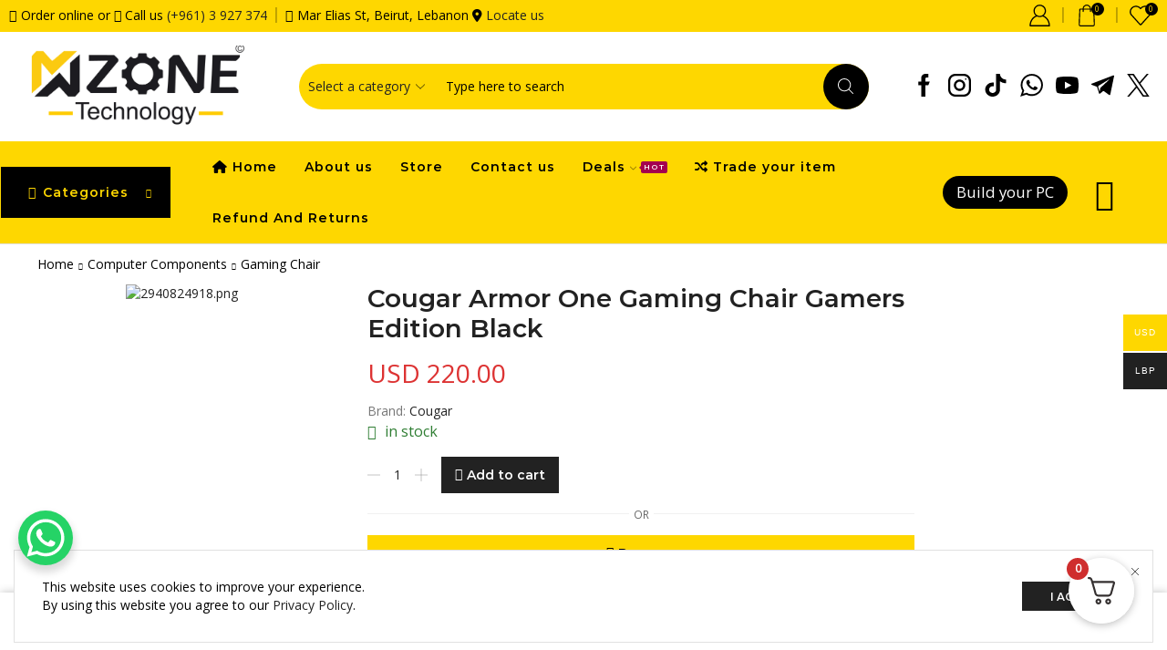

--- FILE ---
content_type: text/html; charset=UTF-8
request_url: https://mzonelb.com/product/cougar-armor-one-gaming-chair-gamers-edition-black/
body_size: 66794
content:

<!DOCTYPE html>
<html lang="en-US" xmlns="http://www.w3.org/1999/xhtml" prefix="og: http://ogp.me/ns# fb: http://www.facebook.com/2008/fbml" >
<head>
	<meta charset="UTF-8" />
	<meta name="viewport" content="width=device-width, initial-scale=1.0, maximum-scale=1.0, user-scalable=0"/>
					<script defer src="data:text/javascript,document.documentElement.className%20%3D%20document.documentElement.className%20%2B%20%27%20yes-js%20js_active%20js%27"></script>
				<title>Cougar Armor One Gaming Chair Gamers Edition Black &#8211; Mzone</title>


<meta name='robots' content='max-image-preview:large, max-snippet:-1, max-video-preview:-1' />
	<style>img:is([sizes="auto" i], [sizes^="auto," i]) { contain-intrinsic-size: 3000px 1500px }</style>
	<script defer src="data:text/javascript,window._wca%20%3D%20window._wca%20%7C%7C%20%5B%5D%3B"></script>
<meta property="og:site_name" content="Mzone" />
   <meta name="description" content="Security &amp; Technology" />
   <meta property="og:image" content="https://mzonelb.com/wp-content/uploads/2023/06/2940824918.png" />
 <meta property="og:url" content="https://mzonelb.com/product/cougar-armor-one-gaming-chair-gamers-edition-black/" />
 <meta property="og:type" content="article" />
 <link rel="canonical" href="https://mzonelb.com/product/cougar-armor-one-gaming-chair-gamers-edition-black/">
<meta name="description" content="Details Details Product Dimensions 29.1&quot;D x 21.6&quot;W x 56&quot;H Color Orange/Black Form Factor Upholstered Material Textile Furniture Finish Leather">
<meta property="og:title" content="Cougar Armor One Gaming Chair Gamers Edition Black &#8211; Mzone">
<meta property="og:type" content="product">
<meta property="og:image" content="https://mzonelb.com/wp-content/uploads/2023/06/2940824918.png">
<meta property="og:image:width" content="2000">
<meta property="og:image:height" content="2000">
<meta property="og:image:alt" content="2940824918.png">
<meta property="og:description" content="Details Details Product Dimensions 29.1&quot;D x 21.6&quot;W x 56&quot;H Color Orange/Black Form Factor Upholstered Material Textile Furniture Finish Leather">
<meta property="og:url" content="https://mzonelb.com/product/cougar-armor-one-gaming-chair-gamers-edition-black/">
<meta property="og:locale" content="en_US">
<meta property="og:site_name" content="Mzone">
<meta property="article:published_time" content="2023-06-27T00:35:22+02:00">
<meta property="article:modified_time" content="2023-12-11T18:14:43+02:00">
<meta property="og:updated_time" content="2023-12-11T18:14:43+02:00">
<meta property="product:price:amount" content="220">
<meta property="product:price:currency" content="USD">
<meta property="og:availability" content="instock">
<meta property="og:type" content="product">
<meta name="twitter:card" content="summary_large_image">
<meta name="twitter:image" content="https://mzonelb.com/wp-content/uploads/2023/06/2940824918.png">
<script type='application/javascript'  id='pys-version-script'>console.log('PixelYourSite Free version 11.1.3');</script>
<link rel='dns-prefetch' href='//stats.wp.com' />

<link rel="alternate" type="application/rss+xml" title="Mzone &raquo; Feed" href="https://mzonelb.com/feed/" />
<link rel="alternate" type="application/rss+xml" title="Mzone &raquo; Comments Feed" href="https://mzonelb.com/comments/feed/" />
<link rel="alternate" type="application/rss+xml" title="Mzone &raquo; Cougar Armor One Gaming Chair Gamers Edition Black Comments Feed" href="https://mzonelb.com/product/cougar-armor-one-gaming-chair-gamers-edition-black/feed/" />
<style id='classic-theme-styles-inline-css' type='text/css'>/*! This file is auto-generated */
.wp-block-button__link{color:#fff;background-color:#32373c;border-radius:9999px;box-shadow:none;text-decoration:none;padding:calc(.667em + 2px) calc(1.333em + 2px);font-size:1.125em}.wp-block-file__button{background:#32373c;color:#fff;text-decoration:none}</style>
<link rel='stylesheet' id='mediaelement-css' href='https://mzonelb.com/wp-content/cache/flying-press/2b0dd7eecea0.mediaelementplayer-legacy.min.css' type='text/css' media='all' />
<link rel='stylesheet' id='wp-mediaelement-css' href='https://mzonelb.com/wp-content/cache/flying-press/ea958276b7de.wp-mediaelement.min.css' type='text/css' media='all' />
<link rel='stylesheet' id='jquery-selectBox-css' href='https://mzonelb.com/wp-content/cache/flying-press/eade318fbed9.jquery.selectBox.css' type='text/css' media='all' />
<link rel='stylesheet' id='yith-wcwl-font-awesome-css' href='https://mzonelb.com/wp-content/cache/flying-press/d3ec229e04c8.font-awesome.css' type='text/css' media='all' />
<link rel='stylesheet' id='woocommerce_prettyPhoto_css-css' href='https://mzonelb.com/wp-content/cache/flying-press/79ddccef2aa8.prettyPhoto.css' type='text/css' media='all' />
<link rel='stylesheet' id='yith-wcwl-main-css' href='https://mzonelb.com/wp-content/cache/flying-press/757fb76a74cf.style.css' type='text/css' media='all' />
<style id='yith-wcwl-main-inline-css' type='text/css'>.yith-wcwl-share li a{color: #FFFFFF;}.yith-wcwl-share li a:hover{color: #FFFFFF;}.yith-wcwl-share a.facebook{background: #39599E; background-color: #39599E;}.yith-wcwl-share a.facebook:hover{background: #39599E; background-color: #39599E;}.yith-wcwl-share a.twitter{background: #45AFE2; background-color: #45AFE2;}.yith-wcwl-share a.twitter:hover{background: #39599E; background-color: #39599E;}.yith-wcwl-share a.pinterest{background: #AB2E31; background-color: #AB2E31;}.yith-wcwl-share a.pinterest:hover{background: #39599E; background-color: #39599E;}.yith-wcwl-share a.email{background: #FBB102; background-color: #FBB102;}.yith-wcwl-share a.email:hover{background: #39599E; background-color: #39599E;}.yith-wcwl-share a.whatsapp{background: #00A901; background-color: #00A901;}.yith-wcwl-share a.whatsapp:hover{background: #39599E; background-color: #39599E;}</style>
<style id='font-awesome-svg-styles-default-inline-css' type='text/css'>.svg-inline--fa {
  display: inline-block;
  height: 1em;
  overflow: visible;
  vertical-align: -.125em;
}</style>
<link rel='stylesheet' id='font-awesome-svg-styles-css' href='https://mzonelb.com/wp-content/cache/flying-press/541c1fbef048.svg-with-js.css' type='text/css' media='all' />
<style id='font-awesome-svg-styles-inline-css' type='text/css'>.wp-block-font-awesome-icon svg::before,
   .wp-rich-text-font-awesome-icon svg::before {content: unset;}</style>
<style id='global-styles-inline-css' type='text/css'>:root{--wp--preset--aspect-ratio--square: 1;--wp--preset--aspect-ratio--4-3: 4/3;--wp--preset--aspect-ratio--3-4: 3/4;--wp--preset--aspect-ratio--3-2: 3/2;--wp--preset--aspect-ratio--2-3: 2/3;--wp--preset--aspect-ratio--16-9: 16/9;--wp--preset--aspect-ratio--9-16: 9/16;--wp--preset--color--black: #000000;--wp--preset--color--cyan-bluish-gray: #abb8c3;--wp--preset--color--white: #ffffff;--wp--preset--color--pale-pink: #f78da7;--wp--preset--color--vivid-red: #cf2e2e;--wp--preset--color--luminous-vivid-orange: #ff6900;--wp--preset--color--luminous-vivid-amber: #fcb900;--wp--preset--color--light-green-cyan: #7bdcb5;--wp--preset--color--vivid-green-cyan: #00d084;--wp--preset--color--pale-cyan-blue: #8ed1fc;--wp--preset--color--vivid-cyan-blue: #0693e3;--wp--preset--color--vivid-purple: #9b51e0;--wp--preset--gradient--vivid-cyan-blue-to-vivid-purple: linear-gradient(135deg,rgba(6,147,227,1) 0%,rgb(155,81,224) 100%);--wp--preset--gradient--light-green-cyan-to-vivid-green-cyan: linear-gradient(135deg,rgb(122,220,180) 0%,rgb(0,208,130) 100%);--wp--preset--gradient--luminous-vivid-amber-to-luminous-vivid-orange: linear-gradient(135deg,rgba(252,185,0,1) 0%,rgba(255,105,0,1) 100%);--wp--preset--gradient--luminous-vivid-orange-to-vivid-red: linear-gradient(135deg,rgba(255,105,0,1) 0%,rgb(207,46,46) 100%);--wp--preset--gradient--very-light-gray-to-cyan-bluish-gray: linear-gradient(135deg,rgb(238,238,238) 0%,rgb(169,184,195) 100%);--wp--preset--gradient--cool-to-warm-spectrum: linear-gradient(135deg,rgb(74,234,220) 0%,rgb(151,120,209) 20%,rgb(207,42,186) 40%,rgb(238,44,130) 60%,rgb(251,105,98) 80%,rgb(254,248,76) 100%);--wp--preset--gradient--blush-light-purple: linear-gradient(135deg,rgb(255,206,236) 0%,rgb(152,150,240) 100%);--wp--preset--gradient--blush-bordeaux: linear-gradient(135deg,rgb(254,205,165) 0%,rgb(254,45,45) 50%,rgb(107,0,62) 100%);--wp--preset--gradient--luminous-dusk: linear-gradient(135deg,rgb(255,203,112) 0%,rgb(199,81,192) 50%,rgb(65,88,208) 100%);--wp--preset--gradient--pale-ocean: linear-gradient(135deg,rgb(255,245,203) 0%,rgb(182,227,212) 50%,rgb(51,167,181) 100%);--wp--preset--gradient--electric-grass: linear-gradient(135deg,rgb(202,248,128) 0%,rgb(113,206,126) 100%);--wp--preset--gradient--midnight: linear-gradient(135deg,rgb(2,3,129) 0%,rgb(40,116,252) 100%);--wp--preset--font-size--small: 13px;--wp--preset--font-size--medium: 20px;--wp--preset--font-size--large: 36px;--wp--preset--font-size--x-large: 42px;--wp--preset--spacing--20: 0.44rem;--wp--preset--spacing--30: 0.67rem;--wp--preset--spacing--40: 1rem;--wp--preset--spacing--50: 1.5rem;--wp--preset--spacing--60: 2.25rem;--wp--preset--spacing--70: 3.38rem;--wp--preset--spacing--80: 5.06rem;--wp--preset--shadow--natural: 6px 6px 9px rgba(0, 0, 0, 0.2);--wp--preset--shadow--deep: 12px 12px 50px rgba(0, 0, 0, 0.4);--wp--preset--shadow--sharp: 6px 6px 0px rgba(0, 0, 0, 0.2);--wp--preset--shadow--outlined: 6px 6px 0px -3px rgba(255, 255, 255, 1), 6px 6px rgba(0, 0, 0, 1);--wp--preset--shadow--crisp: 6px 6px 0px rgba(0, 0, 0, 1);}:where(.is-layout-flex){gap: 0.5em;}:where(.is-layout-grid){gap: 0.5em;}body .is-layout-flex{display: flex;}.is-layout-flex{flex-wrap: wrap;align-items: center;}.is-layout-flex > :is(*, div){margin: 0;}body .is-layout-grid{display: grid;}.is-layout-grid > :is(*, div){margin: 0;}:where(.wp-block-columns.is-layout-flex){gap: 2em;}:where(.wp-block-columns.is-layout-grid){gap: 2em;}:where(.wp-block-post-template.is-layout-flex){gap: 1.25em;}:where(.wp-block-post-template.is-layout-grid){gap: 1.25em;}.has-black-color{color: var(--wp--preset--color--black) !important;}.has-cyan-bluish-gray-color{color: var(--wp--preset--color--cyan-bluish-gray) !important;}.has-white-color{color: var(--wp--preset--color--white) !important;}.has-pale-pink-color{color: var(--wp--preset--color--pale-pink) !important;}.has-vivid-red-color{color: var(--wp--preset--color--vivid-red) !important;}.has-luminous-vivid-orange-color{color: var(--wp--preset--color--luminous-vivid-orange) !important;}.has-luminous-vivid-amber-color{color: var(--wp--preset--color--luminous-vivid-amber) !important;}.has-light-green-cyan-color{color: var(--wp--preset--color--light-green-cyan) !important;}.has-vivid-green-cyan-color{color: var(--wp--preset--color--vivid-green-cyan) !important;}.has-pale-cyan-blue-color{color: var(--wp--preset--color--pale-cyan-blue) !important;}.has-vivid-cyan-blue-color{color: var(--wp--preset--color--vivid-cyan-blue) !important;}.has-vivid-purple-color{color: var(--wp--preset--color--vivid-purple) !important;}.has-black-background-color{background-color: var(--wp--preset--color--black) !important;}.has-cyan-bluish-gray-background-color{background-color: var(--wp--preset--color--cyan-bluish-gray) !important;}.has-white-background-color{background-color: var(--wp--preset--color--white) !important;}.has-pale-pink-background-color{background-color: var(--wp--preset--color--pale-pink) !important;}.has-vivid-red-background-color{background-color: var(--wp--preset--color--vivid-red) !important;}.has-luminous-vivid-orange-background-color{background-color: var(--wp--preset--color--luminous-vivid-orange) !important;}.has-luminous-vivid-amber-background-color{background-color: var(--wp--preset--color--luminous-vivid-amber) !important;}.has-light-green-cyan-background-color{background-color: var(--wp--preset--color--light-green-cyan) !important;}.has-vivid-green-cyan-background-color{background-color: var(--wp--preset--color--vivid-green-cyan) !important;}.has-pale-cyan-blue-background-color{background-color: var(--wp--preset--color--pale-cyan-blue) !important;}.has-vivid-cyan-blue-background-color{background-color: var(--wp--preset--color--vivid-cyan-blue) !important;}.has-vivid-purple-background-color{background-color: var(--wp--preset--color--vivid-purple) !important;}.has-black-border-color{border-color: var(--wp--preset--color--black) !important;}.has-cyan-bluish-gray-border-color{border-color: var(--wp--preset--color--cyan-bluish-gray) !important;}.has-white-border-color{border-color: var(--wp--preset--color--white) !important;}.has-pale-pink-border-color{border-color: var(--wp--preset--color--pale-pink) !important;}.has-vivid-red-border-color{border-color: var(--wp--preset--color--vivid-red) !important;}.has-luminous-vivid-orange-border-color{border-color: var(--wp--preset--color--luminous-vivid-orange) !important;}.has-luminous-vivid-amber-border-color{border-color: var(--wp--preset--color--luminous-vivid-amber) !important;}.has-light-green-cyan-border-color{border-color: var(--wp--preset--color--light-green-cyan) !important;}.has-vivid-green-cyan-border-color{border-color: var(--wp--preset--color--vivid-green-cyan) !important;}.has-pale-cyan-blue-border-color{border-color: var(--wp--preset--color--pale-cyan-blue) !important;}.has-vivid-cyan-blue-border-color{border-color: var(--wp--preset--color--vivid-cyan-blue) !important;}.has-vivid-purple-border-color{border-color: var(--wp--preset--color--vivid-purple) !important;}.has-vivid-cyan-blue-to-vivid-purple-gradient-background{background: var(--wp--preset--gradient--vivid-cyan-blue-to-vivid-purple) !important;}.has-light-green-cyan-to-vivid-green-cyan-gradient-background{background: var(--wp--preset--gradient--light-green-cyan-to-vivid-green-cyan) !important;}.has-luminous-vivid-amber-to-luminous-vivid-orange-gradient-background{background: var(--wp--preset--gradient--luminous-vivid-amber-to-luminous-vivid-orange) !important;}.has-luminous-vivid-orange-to-vivid-red-gradient-background{background: var(--wp--preset--gradient--luminous-vivid-orange-to-vivid-red) !important;}.has-very-light-gray-to-cyan-bluish-gray-gradient-background{background: var(--wp--preset--gradient--very-light-gray-to-cyan-bluish-gray) !important;}.has-cool-to-warm-spectrum-gradient-background{background: var(--wp--preset--gradient--cool-to-warm-spectrum) !important;}.has-blush-light-purple-gradient-background{background: var(--wp--preset--gradient--blush-light-purple) !important;}.has-blush-bordeaux-gradient-background{background: var(--wp--preset--gradient--blush-bordeaux) !important;}.has-luminous-dusk-gradient-background{background: var(--wp--preset--gradient--luminous-dusk) !important;}.has-pale-ocean-gradient-background{background: var(--wp--preset--gradient--pale-ocean) !important;}.has-electric-grass-gradient-background{background: var(--wp--preset--gradient--electric-grass) !important;}.has-midnight-gradient-background{background: var(--wp--preset--gradient--midnight) !important;}.has-small-font-size{font-size: var(--wp--preset--font-size--small) !important;}.has-medium-font-size{font-size: var(--wp--preset--font-size--medium) !important;}.has-large-font-size{font-size: var(--wp--preset--font-size--large) !important;}.has-x-large-font-size{font-size: var(--wp--preset--font-size--x-large) !important;}
:where(.wp-block-post-template.is-layout-flex){gap: 1.25em;}:where(.wp-block-post-template.is-layout-grid){gap: 1.25em;}
:where(.wp-block-columns.is-layout-flex){gap: 2em;}:where(.wp-block-columns.is-layout-grid){gap: 2em;}
:root :where(.wp-block-pullquote){font-size: 1.5em;line-height: 1.6;}</style>
<link rel='stylesheet' id='contact-form-7-css' href='https://mzonelb.com/wp-content/cache/flying-press/3fd2afa98866.styles.css' type='text/css' media='all' />
<style id='woocommerce-inline-inline-css' type='text/css'>.woocommerce form .form-row .required { visibility: visible; }</style>
<link rel='stylesheet' id='woo-multi-currency-css' href='https://mzonelb.com/wp-content/cache/flying-press/1499cffab0eb.woo-multi-currency.min.css' type='text/css' media='all' />
<style id='woo-multi-currency-inline-css' type='text/css'>.woo-multi-currency .wmc-list-currencies .wmc-currency.wmc-active,.woo-multi-currency .wmc-list-currencies .wmc-currency:hover {background: #fed700 !important;}
		.woo-multi-currency .wmc-list-currencies .wmc-currency,.woo-multi-currency .wmc-title, .woo-multi-currency.wmc-price-switcher a {background: #212121 !important;}
		.woo-multi-currency .wmc-title, .woo-multi-currency .wmc-list-currencies .wmc-currency span,.woo-multi-currency .wmc-list-currencies .wmc-currency a,.woo-multi-currency.wmc-price-switcher a {color: #ffffff !important;}.woo-multi-currency.wmc-shortcode .wmc-currency{background-color:#ffffff;color:#212121}.woo-multi-currency.wmc-shortcode .wmc-currency.wmc-active,.woo-multi-currency.wmc-shortcode .wmc-current-currency{background-color:#ffffff;color:#212121}.woo-multi-currency.wmc-shortcode.vertical-currency-symbols-circle:not(.wmc-currency-trigger-click) .wmc-currency-wrapper:hover .wmc-sub-currency,.woo-multi-currency.wmc-shortcode.vertical-currency-symbols-circle.wmc-currency-trigger-click .wmc-sub-currency{animation: height_slide 100ms;}@keyframes height_slide {0% {height: 0;} 100% {height: 100%;} }</style>
<link rel='stylesheet' id='wmc-flags-css' href='https://mzonelb.com/wp-content/cache/flying-press/19965bbce220.flags-64.min.css' type='text/css' media='all' />
<link rel='stylesheet' id='jquery-colorbox-css' href='https://mzonelb.com/wp-content/cache/flying-press/9c6b63558e5d.colorbox.css' type='text/css' media='all' />
<link rel='stylesheet' id='font-awesome-official-css' href="https://mzonelb.com/wp-content/cache/flying-press/all.css" type='text/css' media='all'  data-origin-href="https://use.fontawesome.com/releases/v6.4.0/css/all.css"/>
<link rel='stylesheet' id='fkcart-style-css' href='https://mzonelb.com/wp-content/cache/flying-press/375d19c65544.style.min.css' type='text/css' media='all' />
<style id='fkcart-style-inline-css' type='text/css'>:root {
			--fkcart-primary-bg-color: #0170b9;
			--fkcart-primary-font-color: #ffffff;
			--fkcart-primary-text-color: #24272d;
			--fkcart-secondary-text-color: #24272dbe;
			--fkcart-accent-color: #0170b9;
			--fkcart-border-color: #eaeaec;
			--fkcart-error-color: #B00C0C;
			--fkcart-error-bg-color: #FFF0F0;
			--fkcart-reward-color: #f1b51e;
			--fkcart-bg-color: #ffffff;
			--fkcart-slider-desktop-width: 420px;
			--fkcart-slider-mobile-width: 100%;
			--fkcart-animation-duration: 0.4s;
			--fkcart-panel-color:#E6F1F7;
			--fkcart-color-black: #000000;
			--fkcart-success-color: #5BA238;
			--fkcart-success-bg-color: #EFF6EB;
			--fkcart-toggle-bg-color: #ffffff;
			--fkcart-toggle-icon-color: #353030;
			--fkcart-toggle-count-bg-color: #cf2e2e;
			--fkcart-toggle-count-font-color: #ffffff;
			--fkcart-progressbar-active-color: #0170b9;
			--fkcart-toggle-border-radius: 50%;
			--fkcart-toggle-size: 36;
			--fkcart-border-radius: 3px; 
			--fkcart-menu-icon-size: 35px;
			--fkcart-menu-text-size: 16px;
		}</style>
<link rel='stylesheet' id='etheme-parent-style-css' href='https://mzonelb.com/wp-content/cache/flying-press/188a6c1f3ae9.xstore.min.css' type='text/css' media='all' />
<link rel='stylesheet' id='etheme-wpb-style-css' href='https://mzonelb.com/wp-content/cache/flying-press/34f5b222405e.wpb.min.css' type='text/css' media='all' />
<link rel='stylesheet' id='js_composer_front-css' href='https://mzonelb.com/wp-content/cache/flying-press/2ef948dae5d3.js_composer.min.css' type='text/css' media='all' />
<link rel='stylesheet' id='etheme-breadcrumbs-css' href='https://mzonelb.com/wp-content/cache/flying-press/3bfac757dda1.breadcrumbs.min.css' type='text/css' media='all' />
<link rel='stylesheet' id='etheme-back-top-css' href='https://mzonelb.com/wp-content/cache/flying-press/6d5b34600f57.back-top.min.css' type='text/css' media='all' />
<link rel='stylesheet' id='etheme-mobile-panel-css' href='https://mzonelb.com/wp-content/cache/flying-press/50d5e1b0130c.mobile-panel.min.css' type='text/css' media='all' />
<link rel='stylesheet' id='etheme-woocommerce-css' href='https://mzonelb.com/wp-content/cache/flying-press/b97712c227c3.global.min.css' type='text/css' media='all' />
<link rel='stylesheet' id='etheme-woocommerce-archive-css' href='https://mzonelb.com/wp-content/cache/flying-press/802cfd10ba91.archive.min.css' type='text/css' media='all' />
<link rel='stylesheet' id='etheme-swatches-style-css' href='https://mzonelb.com/wp-content/cache/flying-press/17c3b7a85423.swatches.min.css' type='text/css' media='all' />
<link rel='stylesheet' id='etheme-single-product-builder-css' href='https://mzonelb.com/wp-content/cache/flying-press/9f355f90d3ba.single-product-builder.min.css' type='text/css' media='all' />
<link rel='stylesheet' id='etheme-single-product-elements-css' href='https://mzonelb.com/wp-content/cache/flying-press/8aa28e7d6a09.single-product-elements.min.css' type='text/css' media='all' />
<link rel='stylesheet' id='etheme-single-product-sticky-cart-css' href='https://mzonelb.com/wp-content/cache/flying-press/affd9146f704.sticky-cart.min.css' type='text/css' media='all' />
<link rel='stylesheet' id='etheme-yith-compare-css' href='https://mzonelb.com/wp-content/cache/flying-press/7ca63313f424.yith-compare.min.css' type='text/css' media='all' />
<link rel='stylesheet' id='etheme-star-rating-css' href='https://mzonelb.com/wp-content/cache/flying-press/a93d3c0810a7.star-rating.min.css' type='text/css' media='all' />
<link rel='stylesheet' id='etheme-comments-css' href='https://mzonelb.com/wp-content/cache/flying-press/5931ff443672.comments.min.css' type='text/css' media='all' />
<link rel='stylesheet' id='etheme-single-post-meta-css' href='https://mzonelb.com/wp-content/cache/flying-press/0a9a80fdc6e6.meta.min.css' type='text/css' media='all' />
<link rel='stylesheet' id='etheme-contact-forms-css' href='https://mzonelb.com/wp-content/cache/flying-press/f9d309311379.contact-forms.min.css' type='text/css' media='all' />
<style id='xstore-icons-font-inline-css' type='text/css'>@font-face{font-display:swap;
				  font-family: 'xstore-icons';
				  src:
				    url('https://mzonelb.com/wp-content/themes/xstore/fonts/xstore-icons-light.ttf') format('truetype'),
				    url('https://mzonelb.com/wp-content/themes/xstore/fonts/xstore-icons-light.woff2') format('woff2'),
				    url('https://mzonelb.com/wp-content/themes/xstore/fonts/xstore-icons-light.woff') format('woff'),
				    url('https://mzonelb.com/wp-content/themes/xstore/fonts/xstore-icons-light.svg#xstore-icons') format('svg');
				  font-weight: normal;
				  font-style: normal;
				  
				}</style>
<link rel='stylesheet' id='etheme-header-search-css' href='https://mzonelb.com/wp-content/cache/flying-press/eb4c292dd410.search.min.css' type='text/css' media='all' />
<link rel='stylesheet' id='etheme-header-menu-css' href='https://mzonelb.com/wp-content/cache/flying-press/cdffa12c66ee.menu.min.css' type='text/css' media='all' />
<link rel='stylesheet' id='etheme-all-departments-menu-css' href='https://mzonelb.com/wp-content/cache/flying-press/4f3e01a2bb0f.all-departments-menu.min.css' type='text/css' media='all' />
<link rel='stylesheet' id='xstore-kirki-styles-css' href='https://mzonelb.com/wp-content/cache/flying-press/e0b62164589b.kirki-styles.css' type='text/css' media='all' />
<link rel='stylesheet' id='child-style-css' href='https://mzonelb.com/wp-content/cache/flying-press/99da6749e7e9.style.css' type='text/css' media='all' />
<link rel='stylesheet' id='font-awesome-official-v4shim-css' href="https://mzonelb.com/wp-content/cache/flying-press/v4-shims.css" type='text/css' media='all'  data-origin-href="https://use.fontawesome.com/releases/v6.4.0/css/v4-shims.css"/>
<script type="text/template" id="tmpl-variation-template">
	<div class="woocommerce-variation-description">{{{ data.variation.variation_description }}}</div>
	<div class="woocommerce-variation-price">{{{ data.variation.price_html }}}</div>
	<div class="woocommerce-variation-availability">{{{ data.variation.availability_html }}}</div>
</script>
<script type="text/template" id="tmpl-unavailable-variation-template">
	<p role="alert">Sorry, this product is unavailable. Please choose a different combination.</p>
</script>
<script type="text/javascript" id="wfco-utm-tracking-js-extra" defer src="data:text/javascript,%2F%2A%20%3C%21%5BCDATA%5B%20%2A%2F%0Avar%20wffnUtm%20%3D%20%7B%22utc_offset%22%3A%22120%22%2C%22site_url%22%3A%22https%3A%5C%2F%5C%2Fmzonelb.com%22%2C%22genericParamEvents%22%3A%22%7B%5C%22user_roles%5C%22%3A%5C%22guest%5C%22%2C%5C%22plugin%5C%22%3A%5C%22Funnel%20Builder%5C%22%7D%22%2C%22cookieKeys%22%3A%5B%22flt%22%2C%22timezone%22%2C%22is_mobile%22%2C%22browser%22%2C%22fbclid%22%2C%22gclid%22%2C%22referrer%22%2C%22fl_url%22%5D%2C%22excludeDomain%22%3A%5B%22paypal.com%22%2C%22klarna.com%22%2C%22quickpay.net%22%5D%7D%3B%0A%2F%2A%20%5D%5D%3E%20%2A%2F"></script>
<script type="text/javascript" src="https://mzonelb.com/wp-content/plugins/funnel-builder/woofunnels/assets/js/utm-tracker.min.js?ver=4d1dcc4e2de1" id="wfco-utm-tracking-js" defer data-wp-strategy="defer"></script>
<script type="text/javascript" src="https://mzonelb.com/wp-includes/js/jquery/jquery.min.js?ver=826eb77e86b0" id="jquery-core-js" defer></script>
<script type="text/javascript" src="https://mzonelb.com/wp-includes/js/jquery/jquery-migrate.min.js?ver=9ffeb32e2d9e" id="jquery-migrate-js" defer></script>
<script type="text/javascript" src="https://mzonelb.com/wp-content/plugins/woocommerce/assets/js/jquery-blockui/jquery.blockUI.min.js?ver=ef56117d1bb5" id="wc-jquery-blockui-js" data-wp-strategy="defer" defer></script>
<script type="text/javascript" id="wc-add-to-cart-js-extra" defer src="data:text/javascript,%2F%2A%20%3C%21%5BCDATA%5B%20%2A%2F%0Avar%20wc_add_to_cart_params%20%3D%20%7B%22ajax_url%22%3A%22%5C%2Fwp-admin%5C%2Fadmin-ajax.php%22%2C%22wc_ajax_url%22%3A%22%5C%2F%3Fwc-ajax%3D%25%25endpoint%25%25%22%2C%22i18n_view_cart%22%3A%22View%20cart%22%2C%22cart_url%22%3A%22https%3A%5C%2F%5C%2Fmzonelb.com%5C%2Fcart%5C%2F%22%2C%22is_cart%22%3A%22%22%2C%22cart_redirect_after_add%22%3A%22no%22%7D%3B%0A%2F%2A%20%5D%5D%3E%20%2A%2F"></script>
<script type="text/javascript" src="https://mzonelb.com/wp-content/plugins/woocommerce/assets/js/frontend/add-to-cart.min.js?ver=d6843fa9b6df" id="wc-add-to-cart-js" data-wp-strategy="defer" defer></script>
<script type="text/javascript" src="https://mzonelb.com/wp-content/plugins/woocommerce/assets/js/zoom/jquery.zoom.min.js?ver=ba87701f6d84" id="wc-zoom-js" defer data-wp-strategy="defer"></script>
<script type="text/javascript" id="wc-single-product-js-extra" defer src="data:text/javascript,%2F%2A%20%3C%21%5BCDATA%5B%20%2A%2F%0Avar%20wc_single_product_params%20%3D%20%7B%22i18n_required_rating_text%22%3A%22Please%20select%20a%20rating%22%2C%22i18n_rating_options%22%3A%5B%221%20of%205%20stars%22%2C%222%20of%205%20stars%22%2C%223%20of%205%20stars%22%2C%224%20of%205%20stars%22%2C%225%20of%205%20stars%22%5D%2C%22i18n_product_gallery_trigger_text%22%3A%22View%20full-screen%20image%20gallery%22%2C%22review_rating_required%22%3A%22yes%22%2C%22flexslider%22%3A%7B%22rtl%22%3Afalse%2C%22animation%22%3A%22slide%22%2C%22smoothHeight%22%3Atrue%2C%22directionNav%22%3Afalse%2C%22controlNav%22%3A%22thumbnails%22%2C%22slideshow%22%3Afalse%2C%22animationSpeed%22%3A500%2C%22animationLoop%22%3Afalse%2C%22allowOneSlide%22%3Afalse%7D%2C%22zoom_enabled%22%3A%221%22%2C%22zoom_options%22%3A%5B%5D%2C%22photoswipe_enabled%22%3A%22%22%2C%22photoswipe_options%22%3A%7B%22shareEl%22%3Afalse%2C%22closeOnScroll%22%3Afalse%2C%22history%22%3Afalse%2C%22hideAnimationDuration%22%3A0%2C%22showAnimationDuration%22%3A0%7D%2C%22flexslider_enabled%22%3A%22%22%7D%3B%0A%2F%2A%20%5D%5D%3E%20%2A%2F"></script>
<script type="text/javascript" src="https://mzonelb.com/wp-content/plugins/woocommerce/assets/js/frontend/single-product.min.js?ver=8fba33fe0ea8" id="wc-single-product-js" defer data-wp-strategy="defer"></script>
<script type="text/javascript" src="https://mzonelb.com/wp-content/plugins/woocommerce/assets/js/js-cookie/js.cookie.min.js?ver=691a1e43450e" id="wc-js-cookie-js" data-wp-strategy="defer" defer></script>
<script type="text/javascript" id="woocommerce-js-extra" defer src="data:text/javascript,%2F%2A%20%3C%21%5BCDATA%5B%20%2A%2F%0Avar%20woocommerce_params%20%3D%20%7B%22ajax_url%22%3A%22%5C%2Fwp-admin%5C%2Fadmin-ajax.php%22%2C%22wc_ajax_url%22%3A%22%5C%2F%3Fwc-ajax%3D%25%25endpoint%25%25%22%2C%22i18n_password_show%22%3A%22Show%20password%22%2C%22i18n_password_hide%22%3A%22Hide%20password%22%7D%3B%0A%2F%2A%20%5D%5D%3E%20%2A%2F"></script>
<script type="text/javascript" src="https://mzonelb.com/wp-content/plugins/woocommerce/assets/js/frontend/woocommerce.min.js?ver=abf4bb282c65" id="woocommerce-js" defer data-wp-strategy="defer"></script>
<script type="text/javascript" src="https://mzonelb.com/wp-content/plugins/js_composer/assets/js/vendors/woocommerce-add-to-cart.js?ver=4ad474e3e347" id="vc_woocommerce-add-to-cart-js-js" defer></script>
<script type="text/javascript" id="woo-multi-currency-js-extra" defer src="data:text/javascript,%2F%2A%20%3C%21%5BCDATA%5B%20%2A%2F%0Avar%20wooMultiCurrencyParams%20%3D%20%7B%22enableCacheCompatible%22%3A%221%22%2C%22ajaxUrl%22%3A%22https%3A%5C%2F%5C%2Fmzonelb.com%5C%2Fwp-admin%5C%2Fadmin-ajax.php%22%2C%22extra_params%22%3A%5B%5D%2C%22current_currency%22%3A%22USD%22%7D%3B%0A%2F%2A%20%5D%5D%3E%20%2A%2F"></script>
<script type="text/javascript" src="https://mzonelb.com/wp-content/plugins/woo-multi-currency/js/woo-multi-currency.min.js?ver=e0acb48d8ad0" id="woo-multi-currency-js" defer></script>
<script type="text/javascript" src="https://stats.wp.com/s-202551.js" id="woocommerce-analytics-js" defer data-wp-strategy="defer"></script>
<script type="text/javascript" id="etheme-js-extra" defer src="data:text/javascript,%2F%2A%20%3C%21%5BCDATA%5B%20%2A%2F%0Avar%20etConfig%20%3D%20%7B%22noresults%22%3A%22No%20results%20were%20found%21%22%2C%22ajaxSearchResultsArrow%22%3A%22%3Csvg%20version%3D%5C%221.1%5C%22%20width%3D%5C%221em%5C%22%20height%3D%5C%221em%5C%22%20class%3D%5C%22arrow%5C%22%20xmlns%3D%5C%22http%3A%5C%2F%5C%2Fwww.w3.org%5C%2F2000%5C%2Fsvg%5C%22%20xmlns%3Axlink%3D%5C%22http%3A%5C%2F%5C%2Fwww.w3.org%5C%2F1999%5C%2Fxlink%5C%22%20x%3D%5C%220px%5C%22%20y%3D%5C%220px%5C%22%20viewBox%3D%5C%220%200%20100%20100%5C%22%20style%3D%5C%22enable-background%3Anew%200%200%20100%20100%3B%5C%22%20xml%3Aspace%3D%5C%22preserve%5C%22%3E%3Cpath%20d%3D%5C%22M99.1186676%2C94.8567734L10.286458%2C6.0255365h53.5340881c1.6616173%2C0%2C3.0132561-1.3516402%2C3.0132561-3.0127683%5Cr%5Cn%5CtS65.4821625%2C0%2C63.8205452%2C0H3.0137398c-1.6611279%2C0-3.012768%2C1.3516402-3.012768%2C3.0127683v60.8068047%5Cr%5Cn%5Ctc0%2C1.6616135%2C1.3516402%2C3.0132523%2C3.012768%2C3.0132523s3.012768-1.3516388%2C3.012768-3.0132523V10.2854862L94.8577423%2C99.117691%5Cr%5Cn%5CtC95.4281311%2C99.6871109%2C96.1841202%2C100%2C96.9886856%2C100c0.8036041%2C0%2C1.5595856-0.3128891%2C2.129982-0.882309%5Cr%5Cn%5CtC100.2924805%2C97.9419327%2C100.2924805%2C96.0305862%2C99.1186676%2C94.8567734z%5C%22%3E%3C%5C%2Fpath%3E%3C%5C%2Fsvg%3E%22%2C%22successfullyAdded%22%3A%22Product%20added.%22%2C%22successfullyRemoved%22%3A%22Product%20removed.%22%2C%22successfullyUpdated%22%3A%22Product%20quantity%20updated.%22%2C%22successfullyCopied%22%3A%22Copied%20to%20clipboard%22%2C%22saleStarts%22%3A%22Sale%20starts%20in%3A%22%2C%22saleFinished%22%3A%22This%20sale%20already%20finished%22%2C%22confirmQuestion%22%3A%22Are%20you%20sure%3F%22%2C%22viewCart%22%3A%22View%20cart%22%2C%22cartPageUrl%22%3A%22https%3A%5C%2F%5C%2Fmzonelb.com%5C%2Fcart%5C%2F%22%2C%22checkCart%22%3A%22Please%20check%20your%20%3Ca%20href%3D%27https%3A%5C%2F%5C%2Fmzonelb.com%5C%2Fcart%5C%2F%27%3Ecart.%3C%5C%2Fa%3E%22%2C%22contBtn%22%3A%22Continue%20shopping%22%2C%22checkBtn%22%3A%22Checkout%22%2C%22ajaxProductAddedNotify%22%3A%7B%22type%22%3A%22mini_cart%22%2C%22linked_products_type%22%3A%22upsell%22%7D%2C%22variationGallery%22%3A%22%22%2C%22quickView%22%3A%7B%22type%22%3A%22popup%22%2C%22position%22%3A%22right%22%2C%22layout%22%3A%22default%22%2C%22variationGallery%22%3A%22%22%2C%22css%22%3A%7B%22quick-view%22%3A%22%20%20%20%20%20%20%20%20%3Clink%20rel%3D%5C%22stylesheet%5C%22%20href%3D%5C%22https%3A%5C%2F%5C%2Fmzonelb.com%5C%2Fwp-content%5C%2Fthemes%5C%2Fxstore%5C%2Fcss%5C%2Fmodules%5C%2Fwoocommerce%5C%2Fquick-view.min.css%5C%22%20type%3D%5C%22text%5C%2Fcss%5C%22%20media%3D%5C%22all%5C%22%20%5C%2F%3E%20%5Ct%5Ct%22%2C%22skeleton%22%3A%22%20%20%20%20%20%20%20%20%3Clink%20rel%3D%5C%22stylesheet%5C%22%20href%3D%5C%22https%3A%5C%2F%5C%2Fmzonelb.com%5C%2Fwp-content%5C%2Fthemes%5C%2Fxstore%5C%2Fcss%5C%2Fmodules%5C%2Fskeleton.min.css%5C%22%20type%3D%5C%22text%5C%2Fcss%5C%22%20media%3D%5C%22all%5C%22%20%5C%2F%3E%20%5Ct%5Ct%22%2C%22single-product%22%3A%22%20%20%20%20%20%20%20%20%3Clink%20rel%3D%5C%22stylesheet%5C%22%20href%3D%5C%22https%3A%5C%2F%5C%2Fmzonelb.com%5C%2Fwp-content%5C%2Fthemes%5C%2Fxstore%5C%2Fcss%5C%2Fmodules%5C%2Fwoocommerce%5C%2Fsingle-product%5C%2Fsingle-product.min.css%5C%22%20type%3D%5C%22text%5C%2Fcss%5C%22%20media%3D%5C%22all%5C%22%20%5C%2F%3E%20%5Ct%5Ct%22%2C%22single-product-elements%22%3A%22%20%20%20%20%20%20%20%20%3Clink%20rel%3D%5C%22stylesheet%5C%22%20href%3D%5C%22https%3A%5C%2F%5C%2Fmzonelb.com%5C%2Fwp-content%5C%2Fthemes%5C%2Fxstore%5C%2Fcss%5C%2Fmodules%5C%2Fwoocommerce%5C%2Fsingle-product%5C%2Fsingle-product-elements.min.css%5C%22%20type%3D%5C%22text%5C%2Fcss%5C%22%20media%3D%5C%22all%5C%22%20%5C%2F%3E%20%5Ct%5Ct%22%2C%22single-post-meta%22%3A%22%20%20%20%20%20%20%20%20%3Clink%20rel%3D%5C%22stylesheet%5C%22%20href%3D%5C%22https%3A%5C%2F%5C%2Fmzonelb.com%5C%2Fwp-content%5C%2Fthemes%5C%2Fxstore%5C%2Fcss%5C%2Fmodules%5C%2Fblog%5C%2Fsingle-post%5C%2Fmeta.min.css%5C%22%20type%3D%5C%22text%5C%2Fcss%5C%22%20media%3D%5C%22all%5C%22%20%5C%2F%3E%20%5Ct%5Ct%22%7D%7D%2C%22speedOptimization%22%3A%7B%22imageLoadingOffset%22%3A%22200px%22%7D%2C%22popupAddedToCart%22%3A%5B%5D%2C%22builders%22%3A%7B%22is_wpbakery%22%3Atrue%7D%2C%22Product%22%3A%22Products%22%2C%22Pages%22%3A%22Pages%22%2C%22Post%22%3A%22Posts%22%2C%22Portfolio%22%3A%22Portfolio%22%2C%22Product_found%22%3A%22%7B%7Bcount%7D%7D%20Products%20found%22%2C%22Pages_found%22%3A%22%7B%7Bcount%7D%7D%20Pages%20found%22%2C%22Post_found%22%3A%22%7B%7Bcount%7D%7D%20Posts%20found%22%2C%22Portfolio_found%22%3A%22%7B%7Bcount%7D%7D%20Portfolio%20found%22%2C%22show_more%22%3A%22Show%20%7B%7Bcount%7D%7D%20more%22%2C%22show_all%22%3A%22View%20all%20results%22%2C%22items_found%22%3A%22%7B%7Bcount%7D%7D%20items%20found%22%2C%22item_found%22%3A%22%7B%7Bcount%7D%7D%20item%20found%22%2C%22single_product_builder%22%3A%22true%22%2C%22fancy_select_categories%22%3A%22%22%2C%22is_search_history%22%3A%220%22%2C%22search_history_length%22%3A%227%22%2C%22search_type%22%3A%22input%22%2C%22search_ajax_history_time%22%3A%225%22%2C%22noSuggestionNoticeWithMatches%22%3A%22No%20results%20were%20found%21%3Cp%3ENo%20items%20matched%20your%20search%20%7B%7Bsearch_value%7D%7D.%3C%5C%2Fp%3E%22%2C%22ajaxurl%22%3A%22https%3A%5C%2F%5C%2Fmzonelb.com%5C%2Fwp-admin%5C%2Fadmin-ajax.php%22%2C%22woocommerceSettings%22%3A%7B%22is_woocommerce%22%3Atrue%2C%22is_swatches%22%3Atrue%2C%22ajax_filters%22%3Afalse%2C%22ajax_pagination%22%3Afalse%2C%22is_single_product_builder%22%3A%22true%22%2C%22mini_cart_content_quantity_input%22%3Atrue%2C%22widget_show_more_text%22%3A%22more%22%2C%22widget_show_less_text%22%3A%22Show%20less%22%2C%22sidebar_off_canvas_icon%22%3A%22%3Csvg%20version%3D%5C%221.1%5C%22%20width%3D%5C%221em%5C%22%20height%3D%5C%221em%5C%22%20id%3D%5C%22Layer_1%5C%22%20xmlns%3D%5C%22http%3A%5C%2F%5C%2Fwww.w3.org%5C%2F2000%5C%2Fsvg%5C%22%20xmlns%3Axlink%3D%5C%22http%3A%5C%2F%5C%2Fwww.w3.org%5C%2F1999%5C%2Fxlink%5C%22%20x%3D%5C%220px%5C%22%20y%3D%5C%220px%5C%22%20viewBox%3D%5C%220%200%20100%20100%5C%22%20style%3D%5C%22enable-background%3Anew%200%200%20100%20100%3B%5C%22%20xml%3Aspace%3D%5C%22preserve%5C%22%3E%3Cpath%20d%3D%5C%22M94.8%2C0H5.6C4%2C0%2C2.6%2C0.9%2C1.9%2C2.3C1.1%2C3.7%2C1.3%2C5.4%2C2.2%2C6.7l32.7%2C46c0%2C0%2C0%2C0%2C0%2C0c1.2%2C1.6%2C1.8%2C3.5%2C1.8%2C5.5v37.5c0%2C1.1%2C0.4%2C2.2%2C1.2%2C3c0.8%2C0.8%2C1.8%2C1.2%2C3%2C1.2c0.6%2C0%2C1.1-0.1%2C1.6-0.3l18.4-7c1.6-0.5%2C2.7-2.1%2C2.7-3.9V58.3c0-2%2C0.6-3.9%2C1.8-5.5c0%2C0%2C0%2C0%2C0%2C0l32.7-46c0.9-1.3%2C1.1-3%2C0.3-4.4C97.8%2C0.9%2C96.3%2C0%2C94.8%2C0z%20M61.4%2C49.7c-1.8%2C2.5-2.8%2C5.5-2.8%2C8.5v29.8l-16.8%2C6.4V58.3c0-3.1-1-6.1-2.8-8.5L7.3%2C5.1h85.8L61.4%2C49.7z%5C%22%3E%3C%5C%2Fpath%3E%3C%5C%2Fsvg%3E%22%2C%22ajax_add_to_cart_archives%22%3Atrue%2C%22cart_url%22%3A%22https%3A%5C%2F%5C%2Fmzonelb.com%5C%2Fcart%5C%2F%22%2C%22cart_redirect_after_add%22%3Afalse%2C%22home_url%22%3A%22https%3A%5C%2F%5C%2Fmzonelb.com%5C%2F%22%2C%22shop_url%22%3A%22https%3A%5C%2F%5C%2Fmzonelb.com%5C%2F%22%2C%22single_product_autoscroll_tabs_mobile%22%3Atrue%2C%22cart_progress_currency_pos%22%3A%22left%22%2C%22cart_progress_thousand_sep%22%3A%22%2C%22%2C%22cart_progress_decimal_sep%22%3A%22.%22%2C%22cart_progress_num_decimals%22%3A%222%22%2C%22is_smart_addtocart%22%3A%22%22%2C%22primary_attribute%22%3A%22et_none%22%7D%2C%22notices%22%3A%7B%22ajax-filters%22%3A%22Ajax%20error%3A%20cannot%20get%20filters%20result%22%2C%22post-product%22%3A%22Ajax%20error%3A%20cannot%20get%20post%5C%2Fproduct%20result%22%2C%22products%22%3A%22Ajax%20error%3A%20cannot%20get%20products%20result%22%2C%22posts%22%3A%22Ajax%20error%3A%20cannot%20get%20posts%20result%22%2C%22element%22%3A%22Ajax%20error%3A%20cannot%20get%20element%20result%22%2C%22portfolio%22%3A%22Ajax%20error%3A%20problem%20with%20ajax%20et_portfolio_ajax%20action%22%2C%22portfolio-pagination%22%3A%22Ajax%20error%3A%20problem%20with%20ajax%20et_portfolio_ajax_pagination%20action%22%2C%22menu%22%3A%22Ajax%20error%3A%20problem%20with%20ajax%20menu_posts%20action%22%2C%22noMatchFound%22%3A%22No%20matches%20found%22%2C%22variationGalleryNotAvailable%22%3A%22Variation%20Gallery%20not%20available%20on%20variation%20id%22%2C%22localStorageFull%22%3A%22Seems%20like%20your%20localStorage%20is%20full%22%7D%2C%22layoutSettings%22%3A%7B%22layout%22%3A%22wide%22%2C%22is_rtl%22%3Afalse%2C%22is_mobile%22%3Afalse%2C%22mobHeaderStart%22%3A992%2C%22menu_storage_key%22%3A%22etheme_0922b855c763df2912a8d9960d8fd8e6%22%2C%22ajax_dropdowns_from_storage%22%3Atrue%7D%2C%22sidebar%22%3A%7B%22closed_pc_by_default%22%3A%22%22%7D%2C%22et_global%22%3A%7B%22classes%22%3A%7B%22skeleton%22%3A%22skeleton-body%22%2C%22mfp%22%3A%22et-mfp-opened%22%7D%2C%22is_customize_preview%22%3Afalse%2C%22mobHeaderStart%22%3A992%7D%2C%22etCookies%22%3A%7B%22cache_time%22%3A3%7D%7D%3B%0A%2F%2A%20%5D%5D%3E%20%2A%2F"></script>
<script type="text/javascript" src="https://mzonelb.com/wp-content/themes/xstore/js/etheme-scripts.min.js?ver=c21fda206390" id="etheme-js" defer></script>
<script type="text/javascript" id="et-woo-swatches-js-extra" defer src="data:text/javascript,%2F%2A%20%3C%21%5BCDATA%5B%20%2A%2F%0Avar%20sten_wc_params%20%3D%20%7B%22ajax_url%22%3A%22https%3A%5C%2F%5C%2Fmzonelb.com%5C%2Fwp-admin%5C%2Fadmin-ajax.php%22%2C%22is_customize_preview%22%3A%22%22%2C%22is_singular_product%22%3A%221%22%2C%22show_selected_title%22%3A%22both%22%2C%22show_select_type%22%3A%22%22%2C%22show_select_type_price%22%3A%221%22%2C%22add_to_cart_btn_text%22%3A%22Add%20to%20cart%22%2C%22read_more_btn_text%22%3A%22Read%20More%22%2C%22read_more_about_btn_text%22%3A%22about%22%2C%22read_more_for_btn_text%22%3A%22for%22%2C%22select_options_btn_text%22%3A%22Select%20options%22%2C%22i18n_no_matching_variations_text%22%3A%22Sorry%2C%20no%20products%20matched%20your%20selection.%20Please%20choose%20a%20different%20combination.%22%7D%3B%0A%2F%2A%20%5D%5D%3E%20%2A%2F"></script>
<script type="text/javascript" src="https://mzonelb.com/wp-content/plugins/et-core-plugin/packages/st-woo-swatches/public/js/frontend.min.js?ver=7330eb2ce018" id="et-woo-swatches-js" defer></script>
<script type="text/javascript" src="https://mzonelb.com/wp-content/plugins/pixelyoursite/dist/scripts/jquery.bind-first-0.2.3.min.js?ver=ff9016c99f73" id="jquery-bind-first-js" defer></script>
<script type="text/javascript" src="https://mzonelb.com/wp-content/plugins/pixelyoursite/dist/scripts/js.cookie-2.1.3.min.js?ver=fbaff6df5010" id="js-cookie-pys-js" defer></script>
<script type="text/javascript" src="https://mzonelb.com/wp-content/plugins/pixelyoursite/dist/scripts/tld.min.js?ver=35a22bea6410" id="js-tld-js" defer></script>
<script type="text/javascript" id="pys-js-extra" defer src="data:text/javascript,%2F%2A%20%3C%21%5BCDATA%5B%20%2A%2F%0Avar%20pysOptions%20%3D%20%7B%22staticEvents%22%3A%5B%5D%2C%22dynamicEvents%22%3A%5B%5D%2C%22triggerEvents%22%3A%5B%5D%2C%22triggerEventTypes%22%3A%5B%5D%2C%22debug%22%3A%22%22%2C%22siteUrl%22%3A%22https%3A%5C%2F%5C%2Fmzonelb.com%22%2C%22ajaxUrl%22%3A%22https%3A%5C%2F%5C%2Fmzonelb.com%5C%2Fwp-admin%5C%2Fadmin-ajax.php%22%2C%22ajax_event%22%3A%22fa4365ac48%22%2C%22enable_remove_download_url_param%22%3A%221%22%2C%22cookie_duration%22%3A%227%22%2C%22last_visit_duration%22%3A%2260%22%2C%22enable_success_send_form%22%3A%22%22%2C%22ajaxForServerEvent%22%3A%221%22%2C%22ajaxForServerStaticEvent%22%3A%221%22%2C%22useSendBeacon%22%3A%221%22%2C%22send_external_id%22%3A%221%22%2C%22external_id_expire%22%3A%22180%22%2C%22track_cookie_for_subdomains%22%3A%221%22%2C%22google_consent_mode%22%3A%221%22%2C%22gdpr%22%3A%7B%22ajax_enabled%22%3Afalse%2C%22all_disabled_by_api%22%3Afalse%2C%22facebook_disabled_by_api%22%3Afalse%2C%22analytics_disabled_by_api%22%3Afalse%2C%22google_ads_disabled_by_api%22%3Afalse%2C%22pinterest_disabled_by_api%22%3Afalse%2C%22bing_disabled_by_api%22%3Afalse%2C%22externalID_disabled_by_api%22%3Afalse%2C%22facebook_prior_consent_enabled%22%3Atrue%2C%22analytics_prior_consent_enabled%22%3Atrue%2C%22google_ads_prior_consent_enabled%22%3Anull%2C%22pinterest_prior_consent_enabled%22%3Atrue%2C%22bing_prior_consent_enabled%22%3Atrue%2C%22cookiebot_integration_enabled%22%3Afalse%2C%22cookiebot_facebook_consent_category%22%3A%22marketing%22%2C%22cookiebot_analytics_consent_category%22%3A%22statistics%22%2C%22cookiebot_tiktok_consent_category%22%3A%22marketing%22%2C%22cookiebot_google_ads_consent_category%22%3A%22marketing%22%2C%22cookiebot_pinterest_consent_category%22%3A%22marketing%22%2C%22cookiebot_bing_consent_category%22%3A%22marketing%22%2C%22consent_magic_integration_enabled%22%3Afalse%2C%22real_cookie_banner_integration_enabled%22%3Afalse%2C%22cookie_notice_integration_enabled%22%3Afalse%2C%22cookie_law_info_integration_enabled%22%3Afalse%2C%22analytics_storage%22%3A%7B%22enabled%22%3Atrue%2C%22value%22%3A%22granted%22%2C%22filter%22%3Afalse%7D%2C%22ad_storage%22%3A%7B%22enabled%22%3Atrue%2C%22value%22%3A%22granted%22%2C%22filter%22%3Afalse%7D%2C%22ad_user_data%22%3A%7B%22enabled%22%3Atrue%2C%22value%22%3A%22granted%22%2C%22filter%22%3Afalse%7D%2C%22ad_personalization%22%3A%7B%22enabled%22%3Atrue%2C%22value%22%3A%22granted%22%2C%22filter%22%3Afalse%7D%7D%2C%22cookie%22%3A%7B%22disabled_all_cookie%22%3Afalse%2C%22disabled_start_session_cookie%22%3Afalse%2C%22disabled_advanced_form_data_cookie%22%3Afalse%2C%22disabled_landing_page_cookie%22%3Afalse%2C%22disabled_first_visit_cookie%22%3Afalse%2C%22disabled_trafficsource_cookie%22%3Afalse%2C%22disabled_utmTerms_cookie%22%3Afalse%2C%22disabled_utmId_cookie%22%3Afalse%7D%2C%22tracking_analytics%22%3A%7B%22TrafficSource%22%3A%22direct%22%2C%22TrafficLanding%22%3A%22undefined%22%2C%22TrafficUtms%22%3A%5B%5D%2C%22TrafficUtmsId%22%3A%5B%5D%7D%2C%22GATags%22%3A%7B%22ga_datalayer_type%22%3A%22default%22%2C%22ga_datalayer_name%22%3A%22dataLayerPYS%22%7D%2C%22woo%22%3A%7B%22enabled%22%3Atrue%2C%22enabled_save_data_to_orders%22%3Atrue%2C%22addToCartOnButtonEnabled%22%3Atrue%2C%22addToCartOnButtonValueEnabled%22%3Atrue%2C%22addToCartOnButtonValueOption%22%3A%22price%22%2C%22singleProductId%22%3A6091%2C%22removeFromCartSelector%22%3A%22form.woocommerce-cart-form%20.remove%22%2C%22addToCartCatchMethod%22%3A%22add_cart_hook%22%2C%22is_order_received_page%22%3Afalse%2C%22containOrderId%22%3Afalse%7D%2C%22edd%22%3A%7B%22enabled%22%3Afalse%7D%2C%22cache_bypass%22%3A%221766090129%22%7D%3B%0A%2F%2A%20%5D%5D%3E%20%2A%2F"></script>
<script type="text/javascript" src="https://mzonelb.com/wp-content/cache/flying-press/41413911856c.public.js" id="pys-js" defer></script>
<script type="text/javascript" src="https://mzonelb.com/wp-includes/js/underscore.min.js?ver=dadb3f410026" id="underscore-js" defer></script>
<script type="text/javascript" id="wp-util-js-extra" defer src="data:text/javascript,%2F%2A%20%3C%21%5BCDATA%5B%20%2A%2F%0Avar%20_wpUtilSettings%20%3D%20%7B%22ajax%22%3A%7B%22url%22%3A%22%5C%2Fwp-admin%5C%2Fadmin-ajax.php%22%7D%7D%3B%0A%2F%2A%20%5D%5D%3E%20%2A%2F"></script>
<script type="text/javascript" src="https://mzonelb.com/wp-includes/js/wp-util.min.js?ver=19d386c9004e" id="wp-util-js" defer></script>
<script type="text/javascript" id="wc-add-to-cart-variation-js-extra" defer src="data:text/javascript,%2F%2A%20%3C%21%5BCDATA%5B%20%2A%2F%0Avar%20wc_add_to_cart_variation_params%20%3D%20%7B%22wc_ajax_url%22%3A%22%5C%2F%3Fwc-ajax%3D%25%25endpoint%25%25%22%2C%22i18n_no_matching_variations_text%22%3A%22Sorry%2C%20no%20products%20matched%20your%20selection.%20Please%20choose%20a%20different%20combination.%22%2C%22i18n_make_a_selection_text%22%3A%22Please%20select%20some%20product%20options%20before%20adding%20this%20product%20to%20your%20cart.%22%2C%22i18n_unavailable_text%22%3A%22Sorry%2C%20this%20product%20is%20unavailable.%20Please%20choose%20a%20different%20combination.%22%2C%22i18n_reset_alert_text%22%3A%22Your%20selection%20has%20been%20reset.%20Please%20select%20some%20product%20options%20before%20adding%20this%20product%20to%20your%20cart.%22%7D%3B%0A%2F%2A%20%5D%5D%3E%20%2A%2F"></script>
<script type="text/javascript" src="https://mzonelb.com/wp-content/plugins/woocommerce/assets/js/frontend/add-to-cart-variation.min.js?ver=81a782824105" id="wc-add-to-cart-variation-js" defer data-wp-strategy="defer"></script>
<script type="text/javascript" id="xstore-wishlist-js-extra" defer src="data:text/javascript,%2F%2A%20%3C%21%5BCDATA%5B%20%2A%2F%0Avar%20xstore_wishlist_params%20%3D%20%7B%22ajaxurl%22%3A%22https%3A%5C%2F%5C%2Fmzonelb.com%5C%2Fwp-admin%5C%2Fadmin-ajax.php%22%2C%22confirmQuestion%22%3A%22Are%20you%20sure%3F%22%2C%22no_active_checkbox%22%3A%22Please%2C%20choose%20any%20product%20by%20clicking%20checkbox%22%2C%22no_products_available%22%3A%22Sorry%2C%20there%20are%20no%20products%20available%20for%20this%20action%22%2C%22is_loggedin%22%3A%22%22%2C%22wishlist_id%22%3A%22xstore_wishlist_ids_0%22%2C%22wishlist_page_url%22%3A%22https%3A%5C%2F%5C%2Fmzonelb.com%5C%2Fmy-account%5C%2F%3Fet-wishlist-page%22%2C%22animated_hearts%22%3A%221%22%2C%22ajax_fragments%22%3A%221%22%2C%22is_multilingual%22%3A%22%22%2C%22view_wishlist%22%3A%22View%20wishlist%22%2C%22days_cache%22%3A%227%22%2C%22notify_type%22%3A%22alert_advanced%22%7D%3B%0A%2F%2A%20%5D%5D%3E%20%2A%2F"></script>
<script type="text/javascript" src="https://mzonelb.com/wp-content/plugins/et-core-plugin/packages/xstore-wishlist/assets/js/script.min.js?ver=3f435c697bc9" id="xstore-wishlist-js" defer></script>
<script type="text/javascript" id="xstore-compare-js-extra" defer src="data:text/javascript,%2F%2A%20%3C%21%5BCDATA%5B%20%2A%2F%0Avar%20xstore_compare_params%20%3D%20%7B%22ajaxurl%22%3A%22https%3A%5C%2F%5C%2Fmzonelb.com%5C%2Fwp-admin%5C%2Fadmin-ajax.php%22%2C%22confirmQuestion%22%3A%22Are%20you%20sure%3F%22%2C%22no_active_checkbox%22%3A%22Please%2C%20choose%20any%20product%20by%20clicking%20checkbox%22%2C%22no_products_available%22%3A%22Sorry%2C%20there%20are%20no%20products%20available%20for%20this%20action%22%2C%22is_loggedin%22%3A%22%22%2C%22compare_id%22%3A%22xstore_compare_ids_0%22%2C%22compare_page_url%22%3A%22https%3A%5C%2F%5C%2Fmzonelb.com%5C%2Fmy-account%5C%2F%3Fet-compare-page%22%2C%22ajax_fragments%22%3A%221%22%2C%22is_multilingual%22%3A%22%22%2C%22view_compare%22%3A%22View%20compare%20list%22%2C%22days_cache%22%3A%227%22%2C%22notify_type%22%3A%22alert_advanced%22%2C%22placeholder_image%22%3A%22%3Cimg%20width%3D%5C%22300%5C%22%20height%3D%5C%22300%5C%22%20src%3D%5C%22http%3A%5C%2F%5C%2Flocalhost%5C%2Fmzonelb.com%5C%2Fwp-content%5C%2Fuploads%5C%2F2023%5C%2F05%5C%2Fmzonelb-preloader.gif%5C%22%20class%3D%5C%22woocommerce-placeholder%20wp-post-image%20lazyload%20lazyload-simple%20et-lazyload-fadeIn%5C%22%20alt%3D%5C%22Placeholder%5C%22%20decoding%3D%5C%22async%5C%22%20fetchpriority%3D%5C%22high%5C%22%20sizes%3D%5C%22%28max-width%3A%20300px%29%20100vw%2C%20300px%5C%22%20data-src%3D%5C%22https%3A%5C%2F%5C%2Fmzonelb.com%5C%2Fwp-content%5C%2Fuploads%5C%2Fwoocommerce-placeholder-300x300.png%5C%22%20data-srcset%3D%5C%22https%3A%5C%2F%5C%2Fmzonelb.com%5C%2Fwp-content%5C%2Fuploads%5C%2Fwoocommerce-placeholder-300x300.png%20300w%2C%20https%3A%5C%2F%5C%2Fmzonelb.com%5C%2Fwp-content%5C%2Fuploads%5C%2Fwoocommerce-placeholder-100x100.png%20100w%2C%20https%3A%5C%2F%5C%2Fmzonelb.com%5C%2Fwp-content%5C%2Fuploads%5C%2Fwoocommerce-placeholder-600x600.png%20600w%2C%20https%3A%5C%2F%5C%2Fmzonelb.com%5C%2Fwp-content%5C%2Fuploads%5C%2Fwoocommerce-placeholder-1024x1024.png%201024w%2C%20https%3A%5C%2F%5C%2Fmzonelb.com%5C%2Fwp-content%5C%2Fuploads%5C%2Fwoocommerce-placeholder-150x150.png%20150w%2C%20https%3A%5C%2F%5C%2Fmzonelb.com%5C%2Fwp-content%5C%2Fuploads%5C%2Fwoocommerce-placeholder-768x768.png%20768w%2C%20https%3A%5C%2F%5C%2Fmzonelb.com%5C%2Fwp-content%5C%2Fuploads%5C%2Fwoocommerce-placeholder-1x1.png%201w%2C%20https%3A%5C%2F%5C%2Fmzonelb.com%5C%2Fwp-content%5C%2Fuploads%5C%2Fwoocommerce-placeholder-10x10.png%2010w%2C%20https%3A%5C%2F%5C%2Fmzonelb.com%5C%2Fwp-content%5C%2Fuploads%5C%2Fwoocommerce-placeholder.png%201200w%5C%22%20%5C%2F%3E%22%7D%3B%0A%2F%2A%20%5D%5D%3E%20%2A%2F"></script>
<script type="text/javascript" src="https://mzonelb.com/wp-content/plugins/et-core-plugin/packages/xstore-compare/assets/js/script.min.js?ver=912c0e1ea041" id="xstore-compare-js" defer></script>
<script></script><link rel="https://api.w.org/" href="https://mzonelb.com/wp-json/" /><link rel="alternate" title="JSON" type="application/json" href="https://mzonelb.com/wp-json/wp/v2/product/6091" /><meta name="generator" content="WordPress 6.8.3" />
<meta name="generator" content="WooCommerce 10.4.2" />
<link rel='shortlink' href='https://mzonelb.com/?p=6091' />
<meta name="google-site-verification" content="7X-gXZmr4lcQTUC4efUBFVgrC76NbsfDOD1kBv0Qawc" />
<!-- This website runs the Product Feed PRO for WooCommerce by AdTribes.io plugin - version woocommercesea_option_installed_version -->
	<style>img#wpstats{display:none}</style>
		                                <script defer src="data:text/javascript,%3Cmeta%20name%3D%22google-site-verification%22%20content%3D%22_xs8sXu9ToTN2Q_TLVoyqEjLjyYIgqOhi13tqkWt_dE%22%20%2F%3E"></script>
                                                                <script defer src="data:text/javascript,%3Cmeta%20name%3D%22google-site-verification%22%20content%3D%227X-gXZmr4lcQTUC4efUBFVgrC76NbsfDOD1kBv0Qawc%22%20%2F%3E"></script>
                                
<!-- This website runs the Product Feed ELITE for WooCommerce by AdTribes.io plugin -->
			<link rel="prefetch" as="font" href="https://mzonelb.com/wp-content/themes/xstore/fonts/xstore-icons-light.woff?v=9.4.7" type="font/woff">
					<link rel="prefetch" as="font" href="https://mzonelb.com/wp-content/themes/xstore/fonts/xstore-icons-light.woff2?v=9.4.7" type="font/woff2">
			<noscript><style>.woocommerce-product-gallery{ opacity: 1 !important; }</style></noscript>
	
<!-- Meta Pixel Code -->
<script type='text/javascript' defer src="data:text/javascript,%21function%28f%2Cb%2Ce%2Cv%2Cn%2Ct%2Cs%29%7Bif%28f.fbq%29return%3Bn%3Df.fbq%3Dfunction%28%29%7Bn.callMethod%3F%0An.callMethod.apply%28n%2Carguments%29%3An.queue.push%28arguments%29%7D%3Bif%28%21f._fbq%29f._fbq%3Dn%3B%0An.push%3Dn%3Bn.loaded%3D%210%3Bn.version%3D%272.0%27%3Bn.queue%3D%5B%5D%3Bt%3Db.createElement%28e%29%3Bt.async%3D%210%3B%0At.src%3Dv%3Bs%3Db.getElementsByTagName%28e%29%5B0%5D%3Bs.parentNode.insertBefore%28t%2Cs%29%7D%28window%2C%0Adocument%2C%27script%27%2C%27https%3A%2F%2Fconnect.facebook.net%2Fen_US%2Ffbevents.js%3Fv%3Dnext%27%29%3B"></script>
<!-- End Meta Pixel Code -->

      <script type='text/javascript' defer src="data:text/javascript,var%20url%20%3D%20window.location.origin%20%2B%20%27%3Fob%3Dopen-bridge%27%3B%0A%20%20%20%20%20%20%20%20fbq%28%27set%27%2C%20%27openbridge%27%2C%20%271544200382781967%27%2C%20url%29%3B"></script>
    <script type='text/javascript' defer src="data:text/javascript,fbq%28%27init%27%2C%20%271544200382781967%27%2C%20%7B%7D%2C%20%7B%0A%20%20%20%20%22agent%22%3A%20%22wordpress-6.8.3-3.0.16%22%0A%7D%29"></script><script type='text/javascript' defer src="data:text/javascript,fbq%28%27track%27%2C%20%27PageView%27%2C%20%5B%5D%29%3B"></script>
<!-- Meta Pixel Code -->
<noscript>
<img height="1" width="1" style="display:none" alt="fbpx"
src="https://www.facebook.com/tr?id=1544200382781967&ev=PageView&noscript=1" />
</noscript>
<!-- End Meta Pixel Code -->
			<script  type="text/javascript" defer src="data:text/javascript,%21function%28f%2Cb%2Ce%2Cv%2Cn%2Ct%2Cs%29%7Bif%28f.fbq%29return%3Bn%3Df.fbq%3Dfunction%28%29%7Bn.callMethod%3F%0A%09%09%09%09%09n.callMethod.apply%28n%2Carguments%29%3An.queue.push%28arguments%29%7D%3Bif%28%21f._fbq%29f._fbq%3Dn%3B%0A%09%09%09%09%09n.push%3Dn%3Bn.loaded%3D%210%3Bn.version%3D%272.0%27%3Bn.queue%3D%5B%5D%3Bt%3Db.createElement%28e%29%3Bt.async%3D%210%3B%0A%09%09%09%09%09t.src%3Dv%3Bs%3Db.getElementsByTagName%28e%29%5B0%5D%3Bs.parentNode.insertBefore%28t%2Cs%29%7D%28window%2C%0A%09%09%09%09%09document%2C%27script%27%2C%27https%3A%2F%2Fconnect.facebook.net%2Fen_US%2Ffbevents.js%27%29%3B"></script>
			<!-- WooCommerce Facebook Integration Begin -->
			<script  type="text/javascript" defer src="data:text/javascript,fbq%28%27init%27%2C%20%271544200382781967%27%2C%20%7B%7D%2C%20%7B%0A%20%20%20%20%22agent%22%3A%20%22woocommerce-10.4.2-3.2.7%22%0A%7D%29%3B%0A%0A%09%09%09%09fbq%28%20%27track%27%2C%20%27PageView%27%2C%20%7B%0A%20%20%20%20%22source%22%3A%20%22woocommerce%22%2C%0A%20%20%20%20%22version%22%3A%20%2210.4.2%22%2C%0A%20%20%20%20%22pluginVersion%22%3A%20%223.2.7%22%0A%7D%20%29%3B%0A%0A%09%09%09%09document.addEventListener%28%20%27DOMContentLoaded%27%2C%20function%28%29%20%7B%0A%09%09%09%09%09%2F%2F%20Insert%20placeholder%20for%20events%20injected%20when%20a%20product%20is%20added%20to%20the%20cart%20through%20AJAX.%0A%09%09%09%09%09document.body.insertAdjacentHTML%28%20%27beforeend%27%2C%20%27%3Cdiv%20class%3D%5C%22wc-facebook-pixel-event-placeholder%5C%22%3E%3C%2Fdiv%3E%27%20%29%3B%0A%09%09%09%09%7D%2C%20false%20%29%3B"></script>
			<!-- WooCommerce Facebook Integration End -->
			<meta name="generator" content="Powered by WPBakery Page Builder - drag and drop page builder for WordPress."/>
<meta name="redi-version" content="1.2.5" /><script type='application/javascript' id='pys-config-warning-script'>console.warn('PixelYourSite: no pixel configured.');</script>

<meta name="google-site-verification" content="_xs8sXu9ToTN2Q_TLVoyqEjLjyYIgqOhi13tqkWt_dE" />
<style id="kirki-inline-styles"></style><style type="text/css" class="et_custom-css">.onsale{width:3.75em;height:3.75em;line-height:1.2}@media (min-width:768px){.quick-view-popup.et-quick-view-wrapper{height:450px}.quick-view-popup .product-content{max-height:450px}.quick-view-layout-default img,.quick-view-layout-default iframe{max-height:450px;margin:0 auto !important}}.page-heading{margin-bottom:25px}.btn-checkout,.btn-view-cart,.vc_tta-color-grey.vc_tta-style-classic .vc_tta-tab a,.single_add_to_cart_button,.checkout-button,.button,.btn,input[type="submit"],.product-information .yith-wcwl-add-to-wishlist a:not(.alt){font-family:'Montserrat'}.vc_tta-color-grey.vc_tta-style-classic .vc_tta-tab a{font-weight:400;text-transform:none}.et-look .banner{border:5px solid #00acc1}.posts-slider article h2{font-size:22px}.widget_product_categories.sidebar-widget ul li a,.wpb_widgetised_column .widget_product_categories ul li a,.widget_product_categories.sidebar-widget ul li>ul.children li>a,.wpb_widgetised_column .widget_product_categories ul li>ul.children li>a,.widget_layered_nav ul li a{text-transform:capitalize}.sidebar-widget.widget_product_categories .product-categories{padding:25px;border:2px solid #00acc1}.sidebar-widget.widget_product_categories .widget-title{font-size:18px;margin-bottom:0;color:#fff;background:#00acc1;padding:15px 10px 12px;text-align:center;border:none}.product-information-inner{padding-top:5vw}.product-information .products-page-cats a,.product-info-wrapper .products-page-cats a,.product-summary-center .products-page-cats a{text-transform:capitalize}.single_add_to_cart_button,.before-checkout-form .button{background-color:#00acc1;border-color:#00acc1}.single_add_to_cart_button:hover,.before-checkout-form .button:hover,.form-row.place-order input[type="submit"]:hover,.et-wishlist-widget .wishlist-dropdown .buttons .btn-view-wishlist:hover{background-color:#0093ae!important;border-color:#0093ae!important}.widget_shopping_cart .btn-checkout{background-color:#0093ae;border:2px solid #0093ae}.widget_shopping_cart .btn-checkout:hover,.et-wishlist-widget .wishlist-dropdown .buttons .btn-view-wishlist{background-color:#00acc1!important;border-color:#00acc1!important}.products-title{text-align:left;text-transform:capitalize}.footer-links-bakery a{font-size:16px;font-family:'Montserrat';font-weight:400;margin-right:24px;margin-left:24px}.footer-links-bakery a:first-child{margin-left:0}.footer-links-bakery a:last-child{margin-right:0 !important}@media only screen and (max-width:979px){.footer-links-bakery{text-align:center !important}.footer-links-bakery a{display:inline-block;margin:0 20px 15px 0 !important}}.et_b_header-socials.et_element-top-level{color:#000}.active-block:hover{background-color:#000 !important}.dokan-alert,.dokan-alert-success,.dokan-error,.dokan-info,.mc4wp-alert,.woocommerce-error,.woocommerce-info,.woocommerce-message,.woocommerce-order-overview-wrapper~p{background:#fed700;color:#000}.selectron23{transform-origin:center right !important}.whatsapp-widget{position:fixed;bottom:20px;left:20px;z-index:9999}.etheme_widget_qr_code{font-size:0.75rem}.content-product .price{color:red;font-size:22px}.content-product .button{background-color:#fed700}.product_list_widget li .price,.sidebar-slider li .price,.wishlist-dropdown li .price{color:red !important}.tawk-min-container,.tawk-min-container .tawk-button{display:none !important}#payment .payment_methods label,#shipping_method label{font-size:12.6px !important}.cart ins .amount,.price ins .amount,.product-price ins .amount{color:#000 !important}.tawk-min-container,.tawk-min-container .tawk-button{display:none !important}.content-product .price,.content-product .products-page-brands,.content-product .products-page-brands a,.content-product .products-page-cats,.content-product .products-page-cats a{color:red !important}.col-md-3 col-md-pull-9 sidebar-enabled sidebar sidebar-left hidden-xs{padding-top:40px !important}@media (max-width:480px){.et-look .et-isotope-item:not(.product){width:100% !important}.footer-links-bakery{text-align:center !important}}.page-heading,.breadcrumb-trail{margin-bottom:25px}.breadcrumb-trail .page-heading{background-color:transparent}@media only screen and (max-width:1320px){.swiper-custom-left,.middle-inside .swiper-entry .swiper-button-prev,.middle-inside.swiper-entry .swiper-button-prev{left:-15px}.swiper-custom-right,.middle-inside .swiper-entry .swiper-button-next,.middle-inside.swiper-entry .swiper-button-next{right:-15px}.middle-inbox .swiper-entry .swiper-button-prev,.middle-inbox.swiper-entry .swiper-button-prev{left:8px}.middle-inbox .swiper-entry .swiper-button-next,.middle-inbox.swiper-entry .swiper-button-next{right:8px}.swiper-entry:hover .swiper-custom-left,.middle-inside .swiper-entry:hover .swiper-button-prev,.middle-inside.swiper-entry:hover .swiper-button-prev{left:-5px}.swiper-entry:hover .swiper-custom-right,.middle-inside .swiper-entry:hover .swiper-button-next,.middle-inside.swiper-entry:hover .swiper-button-next{right:-5px}.middle-inbox .swiper-entry:hover .swiper-button-prev,.middle-inbox.swiper-entry:hover .swiper-button-prev{left:5px}.middle-inbox .swiper-entry:hover .swiper-button-next,.middle-inbox.swiper-entry:hover .swiper-button-next{right:5px}}@media only screen and (max-width:992px){.header-wrapper,.site-header-vertical{display:none}}@media only screen and (min-width:993px){.mobile-header-wrapper{display:none}}.swiper-container{width:auto}.etheme-elementor-slider:not(.swiper-container-initialized,.swiper-initialized) .swiper-slide{max-width:calc(100% / var(--slides-per-view,4))}.etheme-elementor-slider[data-animation]:not(.swiper-container-initialized,.swiper-initialized,[data-animation=slide],[data-animation=coverflow]) .swiper-slide{max-width:100%}body:not([data-elementor-device-mode]) .etheme-elementor-off-canvas__container{transition:none;opacity:0;visibility:hidden;position:fixed}</style><noscript><style>.wpb_animate_when_almost_visible { opacity: 1; }</style></noscript><style type="text/css" data-type="et_vc_shortcodes-custom-css">@media only screen and (max-width: 1199px) and (min-width: 769px) { div.et-md-no-bg { background-image: none !important; } }@media only screen and (max-width: 768px) and (min-width: 480px) { div.et-sm-no-bg { background-image: none !important; } }@media only screen and (max-width: 480px) {div.et-xs-no-bg { background-image: none !important; }}</style><script type="speculationrules">{"prefetch":[{"source":"document","where":{"and":[{"href_matches":"\/*"},{"not":{"href_matches":["\/*.php","\/wp-(admin|includes|content|login|signup|json)(.*)?","\/*\\?(.+)","\/(cart|checkout|logout)(.*)?"]}}]},"eagerness":"moderate"}]}</script></head>
<body class="wp-singular product-template-default single single-product postid-6091 wp-theme-xstore wp-child-theme-xstore-child theme-xstore woocommerce woocommerce-page woocommerce-no-js woocommerce-multi-currency-USD et_cart-type-1 et_b_dt_header-not-overlap et_b_mob_header-not-overlap breadcrumbs-type-left2 wide et-preloader-on et-catalog-off  sticky-message-on et-secondary-menu-on et-secondary-visibility-on_hover et-enable-swatch wpb-js-composer js-comp-ver-8.1 vc_responsive" data-mode="light">
<meta name="google-site-verification" content="7X-gXZmr4lcQTUC4efUBFVgrC76NbsfDOD1kBv0Qawc" />

<div class="et-loader"><svg class="loader-circular" viewBox="25 25 50 50"><circle class="loader-path" cx="50" cy="50" r="20" fill="none" stroke-width="2" stroke-miterlimit="10"></circle></svg></div><div style="z-index: -2011; opacity: 0; visibility: hidden; height: 0px; position: absolute; left: -2011px; overflow: hidden;"><a href="https://xstore.8theme.com">XStore theme</a>
<a href="https://www.8theme.com/woocommerce-themes/">eCommerce WordPress Themes</a>
<a href="https://xstore.8theme.com">XStore</a>
<a href="https://www.8theme.com/woocommerce-themes/">best wordpress themes</a>
<a href="https://www.8theme.com/woocommerce-themes/">WordPress WooCommerce Themes</a>
<a href="https://www.8theme.com/woocommerce-themes/">Premium WordPress Themes</a>
<a href="https://www.8theme.com/woocommerce-themes/">WooCommerce Themes</a>
<a href="https://www.8theme.com/woocommerce-themes/">WordPress Themes</a>
<a href="https://www.8theme.com/forums/">wordpress support forum</a>
<a href="https://www.8theme.com/woocommerce-themes/">Best WooCommerce Themes</a>
<a href="https://xstore.8theme.com">XStore</a>
<a href="https://www.8theme.com/woocommerce-themes/">WordPress Themes</a>
<a href="https://www.8theme.com/documentation/xstore/">XStore Documentation</a>
<a href="https://www.8theme.com/woocommerce-themes/">eCommerce WordPress Themes</a></div>
<div class="template-container">

		<div class="template-content">
		<div class="page-wrapper">
			<header id="header" class="site-header sticky"  data-type="sticky"><div class="header-wrapper">
<div class="header-top-wrapper ">
	<div class="header-top" data-title="Header top">
		<div class="et-row-container">
			<div class="et-wrap-columns flex align-items-center">		
				
		
        <div class="et_column et_col-xs-7 et_col-xs-offset-0 pos-static">
			

<style>.connect-block-element-cmjcE {
                    --connect-block-space: 5px;
                    margin: 0 -5px;
                }
                .et_element.connect-block-element-cmjcE > div,
                .et_element.connect-block-element-cmjcE > form.cart,
                .et_element.connect-block-element-cmjcE > .price {
                    margin: 0 5px;
                }
                                    .et_element.connect-block-element-cmjcE > .et_b_header-widget > div, 
                    .et_element.connect-block-element-cmjcE > .et_b_header-widget > ul {
                        margin-left: 5px;
                        margin-right: 5px;
                    }
                    .et_element.connect-block-element-cmjcE .widget_nav_menu .menu > li > a {
                        margin: 0 5px                    }
/*                    .et_element.connect-block-element-cmjcE .widget_nav_menu .menu .menu-item-has-children > a:after {
                        right: 5px;
                    }*/</style><div class="et_element et_connect-block flex flex-row connect-block-element-cmjcE align-items-center justify-content-start">

<div class="et_element et_b_header-html_block header-html_block2" ><i class="et-icon et_b-icon et-shopping-cart"></i><span>Order online or <i class="et-icon et_b-icon et-phone-call"></i> Call us 	<a href="tel:9613927374">(+961) 3 927 374</a></span></div>

<span class="et_connect-block-sep"></span>

<div class="et_element et_b_header-html_block header-html_block1" ><i class="et-icon et_b-icon et-shop"></i><span>Mar Elias St, Beirut, Lebanon </span><i class="fa-solid fa-location-dot"></i></i><a href="https://goo.gl/maps/viisuh21R56MsD5x5" target="_blank"><span>  Locate us</span></a></div>

</div>        </div>
			
				
		
        <div class="et_column et_col-xs-5 et_col-xs-offset-0 pos-static">
			

<style>.connect-block-element-ochYn {
                    --connect-block-space: 9px;
                    margin: 0 -9px;
                }
                .et_element.connect-block-element-ochYn > div,
                .et_element.connect-block-element-ochYn > form.cart,
                .et_element.connect-block-element-ochYn > .price {
                    margin: 0 9px;
                }
                                    .et_element.connect-block-element-ochYn > .et_b_header-widget > div, 
                    .et_element.connect-block-element-ochYn > .et_b_header-widget > ul {
                        margin-left: 9px;
                        margin-right: 9px;
                    }
                    .et_element.connect-block-element-ochYn .widget_nav_menu .menu > li > a {
                        margin: 0 9px                    }
/*                    .et_element.connect-block-element-ochYn .widget_nav_menu .menu .menu-item-has-children > a:after {
                        right: 9px;
                    }*/</style><div class="et_element et_connect-block flex flex-row connect-block-element-ochYn align-items-center justify-content-end">
  

<div class="et_element et_b_header-account flex align-items-center  login-link account-type2 et-content-right et-off-canvas et-off-canvas-wide et-content_toggle et_element-top-level" >
	
    <a href="https://mzonelb.com/my-account/"
       class=" flex full-width align-items-center  justify-content-center mob-justify-content-start et-toggle">
			<span class="flex-inline justify-content-center align-items-center flex-wrap">

				                    <span class="et_b-icon">
						<svg xmlns="http://www.w3.org/2000/svg" width="1em" height="1em" viewBox="0 0 24 24"><path d="M16.848 12.168c1.56-1.32 2.448-3.216 2.448-5.232 0-3.768-3.072-6.84-6.84-6.84s-6.864 3.072-6.864 6.84c0 2.016 0.888 3.912 2.448 5.232-4.080 1.752-6.792 6.216-6.792 11.136 0 0.36 0.288 0.672 0.672 0.672h21.072c0.36 0 0.672-0.288 0.672-0.672-0.024-4.92-2.76-9.384-6.816-11.136zM12.432 1.44c3.048 0 5.52 2.472 5.52 5.52 0 1.968-1.056 3.792-2.76 4.776l-0.048 0.024c0 0 0 0-0.024 0-0.048 0.024-0.096 0.048-0.144 0.096h-0.024c-0.792 0.408-1.632 0.624-2.544 0.624-3.048 0-5.52-2.472-5.52-5.52s2.52-5.52 5.544-5.52zM9.408 13.056c0.96 0.48 1.968 0.72 3.024 0.72s2.064-0.24 3.024-0.72c3.768 1.176 6.576 5.088 6.816 9.552h-19.68c0.264-4.44 3.048-8.376 6.816-9.552z"></path></svg>					</span>
								
								
				
			</span>
    </a>
					
                <div class="header-account-content et-mini-content">
					            <span class="et-toggle pos-absolute et-close full-right top">
                <svg xmlns="http://www.w3.org/2000/svg" width="0.8em" height="0.8em" viewBox="0 0 24 24">
                    <path d="M13.056 12l10.728-10.704c0.144-0.144 0.216-0.336 0.216-0.552 0-0.192-0.072-0.384-0.216-0.528-0.144-0.12-0.336-0.216-0.528-0.216 0 0 0 0 0 0-0.192 0-0.408 0.072-0.528 0.216l-10.728 10.728-10.704-10.728c-0.288-0.288-0.768-0.288-1.056 0-0.168 0.144-0.24 0.336-0.24 0.528 0 0.216 0.072 0.408 0.216 0.552l10.728 10.704-10.728 10.704c-0.144 0.144-0.216 0.336-0.216 0.552s0.072 0.384 0.216 0.528c0.288 0.288 0.768 0.288 1.056 0l10.728-10.728 10.704 10.704c0.144 0.144 0.336 0.216 0.528 0.216s0.384-0.072 0.528-0.216c0.144-0.144 0.216-0.336 0.216-0.528s-0.072-0.384-0.216-0.528l-10.704-10.704z"></path>
                </svg>
            </span>
			                    <div class="et-content">
						
            <div class="et-mini-content-head">
                <a href="https://mzonelb.com/my-account/"
                   class="account-type2 flex justify-content-center flex-wrap">
					                    <span class="et_b-icon">
                            <svg xmlns="http://www.w3.org/2000/svg" width="1em" height="1em" viewBox="0 0 24 24"><path d="M16.848 12.168c1.56-1.32 2.448-3.216 2.448-5.232 0-3.768-3.072-6.84-6.84-6.84s-6.864 3.072-6.864 6.84c0 2.016 0.888 3.912 2.448 5.232-4.080 1.752-6.792 6.216-6.792 11.136 0 0.36 0.288 0.672 0.672 0.672h21.072c0.36 0 0.672-0.288 0.672-0.672-0.024-4.92-2.76-9.384-6.816-11.136zM12.432 1.44c3.048 0 5.52 2.472 5.52 5.52 0 1.968-1.056 3.792-2.76 4.776l-0.048 0.024c0 0 0 0-0.024 0-0.048 0.024-0.096 0.048-0.144 0.096h-0.024c-0.792 0.408-1.632 0.624-2.544 0.624-3.048 0-5.52-2.472-5.52-5.52s2.52-5.52 5.544-5.52zM9.408 13.056c0.96 0.48 1.968 0.72 3.024 0.72s2.064-0.24 3.024-0.72c3.768 1.176 6.576 5.088 6.816 9.552h-19.68c0.264-4.44 3.048-8.376 6.816-9.552z"></path></svg>                        </span>

                    <span class="et-element-label pos-relative inline-block">
                            My Account                        </span>
                </a>
            </div>
									<div class="et_b-tabs-wrapper">                <div class="et_b-tabs">
                        <span class="et-tab active" data-tab="login">
                            Login                        </span>
                    <span class="et-tab" data-tab="register">
                            Register                        </span>
                </div>
				                        <form class="woocommerce-form woocommerce-form-login login et_b-tab-content active" data-tab-name="login" autocomplete="off" method="post"
                              action="https://mzonelb.com/my-account/">
							
							
                            <p class="woocommerce-form-row woocommerce-form-row--wide form-row form-row-wide">
                                <label for="username">Username or email                                    &nbsp;<span class="required">*</span></label>
                                <input type="text" title="username"
                                       class="woocommerce-Input woocommerce-Input--text input-text"
                                       name="username" id="username"
                                       value=""/>                            </p>
                            <p class="woocommerce-form-row woocommerce-form-row--wide form-row form-row-wide">
                                <label for="password">Password&nbsp;<span
                                            class="required">*</span></label>
                                <input class="woocommerce-Input woocommerce-Input--text input-text" type="password"
                                       name="password" id="password" autocomplete="current-password"/>
                            </p>
							
							
                            <a href="https://mzonelb.com/my-account/lost-password/"
                               class="lost-password">Lost password?</a>

                            <p>
                                <label for="rememberme"
                                       class="woocommerce-form__label woocommerce-form__label-for-checkbox inline">
                                    <input class="woocommerce-form__input woocommerce-form__input-checkbox"
                                           name="rememberme" type="checkbox" id="rememberme" value="forever"/>
                                    <span>Remember Me</span>
                                </label>
                            </p>

                            <p class="login-submit">
								<input type="hidden" id="woocommerce-login-nonce" name="woocommerce-login-nonce" value="c997471520" /><input type="hidden" name="_wp_http_referer" value="/product/cougar-armor-one-gaming-chair-gamers-edition-black/" />                                <button type="submit" class="woocommerce-Button button" name="login"
                                        value="Log in">Log in</button>
                            </p>
							
							
                        </form>
						
						                            <form method="post" autocomplete="off"
                                  class="woocommerce-form woocommerce-form-register et_b-tab-content register"
                                  data-tab-name="register"                                   action="https://mzonelb.com/my-account/">
								
																
								
                                    <p class="woocommerce-form-row woocommerce-form-row--wide form-row-wide">
                                        <label for="reg_username">Username                                            &nbsp;<span class="required">*</span></label>
                                        <input type="text" class="woocommerce-Input woocommerce-Input--text input-text"
                                               name="username" id="reg_username" autocomplete="username"
                                               value=""/>                                    </p>
								
								
                                <p class="woocommerce-form-row woocommerce-form-row--wide form-row-wide">
                                    <label for="reg_email">Email address                                        &nbsp;<span class="required">*</span></label>
                                    <input type="email" class="woocommerce-Input woocommerce-Input--text input-text"
                                           name="email" id="reg_email" autocomplete="email"
                                           value=""/>                                </p>
								
								
                                    <p class="woocommerce-form-row woocommerce-form-row--wide form-row-wide">
                                        <label for="reg_password">Password                                            &nbsp;<span class="required">*</span></label>
                                        <input type="password"
                                               class="woocommerce-Input woocommerce-Input--text input-text"
                                               name="password" id="reg_password" autocomplete="new-password"/>
                                    </p>
								
																
								<wc-order-attribution-inputs></wc-order-attribution-inputs><div class="woocommerce-privacy-policy-text"><p>Your personal data will be used to support your experience throughout this website, to manage access to your account, and for other purposes described in our <a href="https://mzonelb.com/?page_id=3" class="woocommerce-privacy-policy-link" target="_blank">privacy policy</a>.</p>
</div>
                                <p class="woocommerce-FormRow">
									<input type="hidden" id="woocommerce-register-nonce" name="woocommerce-register-nonce" value="3a0b9c6946" />                                    <input type="hidden" name="_wp_http_referer"
                                           value="https://mzonelb.com/my-account/">
                                    <button type="submit" class="woocommerce-Button button" name="register"
                                            value="Register">Register</button>
                                </p>
								
								
                            </form>
							
							</div>
                    </div>

                </div>
					
	</div>

<span class="et_connect-block-sep"></span>
	

<div class="et_element et_b_header-cart  flex align-items-center cart-type2  et-quantity-top et-content-right et-content-dropdown et-content-toTop et_element-top-level" >
	        <a href="https://mzonelb.com/cart/" class=" flex flex-wrap full-width align-items-center  justify-content-end mob-justify-content-end">
			<span class="flex-inline justify-content-center align-items-center
			flex-wrap">

									
					                        <span class="et_b-icon">
							<span class="et-svg"><svg xmlns="http://www.w3.org/2000/svg" width="1em" height="1em" viewBox="0 0 24 24"><path d="M20.232 5.352c-0.024-0.528-0.456-0.912-0.936-0.912h-2.736c-0.12-2.448-2.112-4.392-4.56-4.392s-4.464 1.944-4.56 4.392h-2.712c-0.528 0-0.936 0.432-0.936 0.936l-0.648 16.464c-0.024 0.552 0.168 1.104 0.552 1.512s0.888 0.624 1.464 0.624h13.68c0.552 0 1.056-0.216 1.464-0.624 0.36-0.408 0.552-0.936 0.552-1.488l-0.624-16.512zM12 1.224c1.8 0 3.288 1.416 3.408 3.216l-6.816-0.024c0.12-1.776 1.608-3.192 3.408-3.192zM7.44 5.616v1.968c0 0.336 0.264 0.6 0.6 0.6s0.6-0.264 0.6-0.6v-1.968h6.792v1.968c0 0.336 0.264 0.6 0.6 0.6s0.6-0.264 0.6-0.6v-1.968h2.472l0.624 16.224c-0.024 0.24-0.12 0.48-0.288 0.648s-0.384 0.264-0.6 0.264h-13.68c-0.24 0-0.456-0.096-0.624-0.264s-0.24-0.384-0.216-0.624l0.624-16.248h2.496z"></path></svg></span>							        <span class="et-cart-quantity et-quantity count-0">
              0            </span>
								</span>
					
									
					
												</span>
        </a>
		        <span class="et-cart-quantity et-quantity count-0">
              0            </span>
				    <div class="et-mini-content">
		        <div class="et-content">
			
												<div class="widget woocommerce widget_shopping_cart"><div class="widget_shopping_cart_content"></div></div>							
            <div class="woocommerce-mini-cart__footer-wrapper">
				
        <div class="product_list-popup-footer-inner"  style="display: none;">

            <div class="cart-popup-footer">
                <a href="https://mzonelb.com/cart/"
                   class="btn-view-cart wc-forward">Shopping cart                     (0)</a>
                <div class="cart-widget-subtotal woocommerce-mini-cart__total total"
                     data-amount="0">
					<span class="small-h">Subtotal:</span> <span class="big-coast"><span class="woocommerce-Price-amount amount"><span class="woocommerce-Price-currencySymbol">USD </span>0.00</span></span>                </div>
            </div>
			
			
            <p class="buttons mini-cart-buttons">
				<a href="https://mzonelb.com/cart/" class="button wc-forward">View cart</a><a href="https://mzonelb.com/checkout/" class="button btn-checkout wc-forward">Checkout</a>            </p>
			
			
        </div>
		
		                    <div class="woocommerce-mini-cart__footer flex justify-content-center align-items-center "><i class="et-icon et-delivery" style="font-size: 20px;margin-right: 10px"></i> <span style="font-size: 16px">Free shipping over 100$</span></div>
				            </div>
        </div>
    </div>
	
		</div>

<span class="et_connect-block-sep"></span>

<div class="et_element et_b_header-wishlist  flex align-items-center wishlist-type1  et-quantity-top et-content-right et-content-dropdown et-content-toTop et_element-top-level" >
        <a href="https://mzonelb.com/my-account/?et-wishlist-page" class=" flex flex-wrap full-width align-items-center  justify-content-end mob-justify-content-end et-toggle">
            <span class="flex-inline justify-content-center align-items-center flex-wrap">
                                    <span class="et_b-icon">
                        <span class="et-svg"><svg width="1em" height="1em" xmlns="http://www.w3.org/2000/svg" xmlns:xlink="http://www.w3.org/1999/xlink" x="0px" y="0px" viewBox="0 0 100 100" xml:space="preserve"><path d="M99.5,31.5C98.4,17.2,86.3,5.7,71.9,5.3C63.8,5,55.6,8.5,50,14.5C44.3,8.4,36.4,5,28.1,5.3C13.7,5.7,1.6,17.2,0.5,31.5
                    c-0.1,1.2-0.1,2.5-0.1,3.7c0.2,5.1,2.4,10.2,6.1,14.3l39.2,43.4c1.1,1.2,2.7,1.9,4.3,1.9c1.6,0,3.2-0.7,4.4-1.9l39.1-43.4
                    c3.7-4.1,5.8-9.1,6.1-14.3C99.6,34,99.6,32.7,99.5,31.5z M49.6,89.2L10.5,45.8c-2.8-3.1-4.5-7-4.7-10.9c0-1,0-2,0.1-3
                    C6.8,20.4,16.6,11,28.2,10.7c0.2,0,0.5,0,0.7,0c7.4,0,14.5,3.6,18.8,9.7c0.5,0.7,1.3,1.1,2.2,1.1s1.7-0.4,2.2-1.1
                    c4.5-6.3,11.8-9.9,19.6-9.7c11.6,0.4,21.4,9.7,22.4,21.2c0.1,1,0.1,2,0.1,3v0c-0.2,3.9-1.8,7.8-4.7,10.9L50.4,89.2
                    C50.2,89.4,49.7,89.3,49.6,89.2z"/></svg></span>                                <span class="et-wishlist-quantity et-quantity count-0">
          0        </span>
                            </span>
                	
	            	
	                        </span>
    </a>
	        <span class="et-wishlist-quantity et-quantity count-0">
          0        </span>
        	
    <div class="et-mini-content">
		        <div class="et-content">
			            <div class="et_b_wishlist-dropdown product_list_widget cart_list"></div>
                    <div class="woocommerce-mini-cart__footer-wrapper">
            <div class="product_list-popup-footer-wrapper" style="display: none">
                <p class="buttons mini-cart-buttons">
                                        <a href="https://mzonelb.com/my-account/?et-wishlist-page"
                       class="button btn-view-wishlist wc-forward">View Wishlist</a>
                                           <a href="https://mzonelb.com/my-account/?et-wishlist-page"
                       class="button btn-checkout add-all-products">Add all to cart</a>
                                   </p>
            </div>
        </div>
                </div>
    </div>
	
	</div>

</div>        </div>
	</div>		</div>
	</div>
</div>

<div class="header-main-wrapper sticky">
	<div class="header-main" data-title="Header main">
		<div class="et-row-container">
			<div class="et-wrap-columns flex align-items-center">		
				
		
        <div class="et_column et_col-xs-3 et_col-xs-offset-0">
			

    <div class="et_element et_b_header-logo align-center mob-align-center et_element-top-level" >
        <a href="https://mzonelb.com">
            <span><img width="1890" height="564" src="https://mzonelb.com/wp-content/uploads/2023/05/mzone2.png" class="et_b_header-logo-img" alt="Mzone2" decoding="async" srcset="https://mzonelb.com/wp-content/uploads/2023/05/mzone2.png 1890w, https://mzonelb.com/wp-content/uploads/2023/05/mzone2-600x179.png 600w, https://mzonelb.com/wp-content/uploads/2023/05/mzone2-300x90.png 300w, https://mzonelb.com/wp-content/uploads/2023/05/mzone2-1024x306.png 1024w, https://mzonelb.com/wp-content/uploads/2023/05/mzone2-768x229.png 768w, https://mzonelb.com/wp-content/uploads/2023/05/mzone2-1536x458.png 1536w, https://mzonelb.com/wp-content/uploads/2023/05/mzone2-1x1.png 1w, https://mzonelb.com/wp-content/uploads/2023/05/mzone2-10x3.png 10w" sizes="auto" /></span><span class="fixed"><img width="1890" height="564" src="https://mzonelb.com/wp-content/uploads/2023/05/mzone2.png" class="et_b_header-logo-img" alt="Mzone2" decoding="async" srcset="https://mzonelb.com/wp-content/uploads/2023/05/mzone2.png 1890w, https://mzonelb.com/wp-content/uploads/2023/05/mzone2-600x179.png 600w, https://mzonelb.com/wp-content/uploads/2023/05/mzone2-300x90.png 300w, https://mzonelb.com/wp-content/uploads/2023/05/mzone2-1024x306.png 1024w, https://mzonelb.com/wp-content/uploads/2023/05/mzone2-768x229.png 768w, https://mzonelb.com/wp-content/uploads/2023/05/mzone2-1536x458.png 1536w, https://mzonelb.com/wp-content/uploads/2023/05/mzone2-1x1.png 1w, https://mzonelb.com/wp-content/uploads/2023/05/mzone2-10x3.png 10w" sizes="auto" /></span>            
        </a>
    </div>

        </div>
			
				
		
        <div class="et_column et_col-xs-6 et_col-xs-offset-0 pos-static">
			

<style>.connect-block-element-EYVWy {
                    --connect-block-space: 3px;
                    margin: -3px 0;
                }
                .et_element.connect-block-element-EYVWy > div,
                .et_element.connect-block-element-EYVWy > form.cart,
                .et_element.connect-block-element-EYVWy > .price {
                    margin: 3px 0;
                }
                                    .et_element.connect-block-element-EYVWy > .et_b_header-widget > div, 
                    .et_element.connect-block-element-EYVWy > .et_b_header-widget > ul {
                        margin-top: 3px;
                        margin-bottom: 3px;
                    }</style><div class="et_element et_connect-block flex flex-col connect-block-element-EYVWy align-items-center justify-content-center">

<div class="et_element et_b_header-search flex align-items-center   et-content-right justify-content-center mob-justify-content- flex-basis-full et_element-top-level et-content-dropdown" >
		
	    
        <form action="https://mzonelb.com/" role="search" data-min="3" data-per-page="10"
                            class="ajax-search-form  ajax-with-suggestions input-input " method="get">
			
                <div class="input-row flex align-items-center " data-search-mode="dark">
                    					<select style="width: 100%; max-width: calc(122px + 1.4em)"  name='product_cat' id='product_cat-354' class='postform'>
	<option value='0' selected='selected'>Select a category</option>
	<option class="level-0" value="accessories">Accessories</option>
	<option class="level-1" value="bags-backpac">&nbsp;&nbsp;&nbsp;Bags &amp; BackPac</option>
	<option class="level-1" value="cleaner-products">&nbsp;&nbsp;&nbsp;Cleaner Products</option>
	<option class="level-1" value="controllers">&nbsp;&nbsp;&nbsp;Controllers</option>
	<option class="level-1" value="converters">&nbsp;&nbsp;&nbsp;converters</option>
	<option class="level-1" value="dvd-external">&nbsp;&nbsp;&nbsp;DVD External</option>
	<option class="level-1" value="headset-headphone">&nbsp;&nbsp;&nbsp;Headset Headphone</option>
	<option class="level-1" value="laptop-charger">&nbsp;&nbsp;&nbsp;Laptop Charger</option>
	<option class="level-1" value="microphones">&nbsp;&nbsp;&nbsp;Microphones</option>
	<option class="level-1" value="photo-frame">&nbsp;&nbsp;&nbsp;Photo Frame</option>
	<option class="level-1" value="portable-vocal-translator">&nbsp;&nbsp;&nbsp;Portable Vocal Translator</option>
	<option class="level-1" value="speakers">&nbsp;&nbsp;&nbsp;Speakers</option>
	<option class="level-1" value="streaming-box">&nbsp;&nbsp;&nbsp;Streaming Box</option>
	<option class="level-1" value="tablet-keyboard">&nbsp;&nbsp;&nbsp;Tablet Keyboard</option>
	<option class="level-1" value="testers">&nbsp;&nbsp;&nbsp;Testers</option>
	<option class="level-1" value="thermal-paste">&nbsp;&nbsp;&nbsp;Thermal Paste</option>
	<option class="level-1" value="walkie-talkie">&nbsp;&nbsp;&nbsp;Walkie Talkie</option>
	<option class="level-1" value="webcam">&nbsp;&nbsp;&nbsp;Webcam</option>
	<option class="level-0" value="appliances-home">Appliances &amp; Home</option>
	<option class="level-1" value="air-purifier">&nbsp;&nbsp;&nbsp;Air Purifier</option>
	<option class="level-1" value="hair-trimmer-appliances-home">&nbsp;&nbsp;&nbsp;Hair Trimmer</option>
	<option class="level-0" value="automation-control">Automation &amp; Control</option>
	<option class="level-1" value="alarm-intrusion">&nbsp;&nbsp;&nbsp;Alarm &amp; Intrusion</option>
	<option class="level-1" value="alexa-google">&nbsp;&nbsp;&nbsp;Alexa &amp; Google</option>
	<option class="level-1" value="gps-solution">&nbsp;&nbsp;&nbsp;GPS Solution</option>
	<option class="level-2" value="wired-model">&nbsp;&nbsp;&nbsp;&nbsp;&nbsp;&nbsp;Wired Model</option>
	<option class="level-2" value="wireless-magnetic">&nbsp;&nbsp;&nbsp;&nbsp;&nbsp;&nbsp;Wireless Magnetic</option>
	<option class="level-1" value="locks-access">&nbsp;&nbsp;&nbsp;Locks &amp; Access</option>
	<option class="level-1" value="mopping-machine">&nbsp;&nbsp;&nbsp;Mopping Machine</option>
	<option class="level-1" value="patrol-guard-solution">&nbsp;&nbsp;&nbsp;Patrol Guard Solution</option>
	<option class="level-1" value="remote-controls">&nbsp;&nbsp;&nbsp;Remote Controls</option>
	<option class="level-1" value="time-attendance">&nbsp;&nbsp;&nbsp;Time Attendance</option>
	<option class="level-0" value="computer-components">Computer Components</option>
	<option class="level-1" value="coolers-fans-computer-components">&nbsp;&nbsp;&nbsp;Coolers &amp; Fans</option>
	<option class="level-2" value="water-cooling">&nbsp;&nbsp;&nbsp;&nbsp;&nbsp;&nbsp;Water Cooling</option>
	<option class="level-1" value="cpu">&nbsp;&nbsp;&nbsp;CPU</option>
	<option class="level-1" value="gaming-chair">&nbsp;&nbsp;&nbsp;Gaming Chair</option>
	<option class="level-1" value="gaming-table">&nbsp;&nbsp;&nbsp;Gaming Table</option>
	<option class="level-1" value="graphic-card-vga">&nbsp;&nbsp;&nbsp;Graphic Card VGA</option>
	<option class="level-1" value="keyboards">&nbsp;&nbsp;&nbsp;Keyboards</option>
	<option class="level-1" value="memory">&nbsp;&nbsp;&nbsp;Memory</option>
	<option class="level-1" value="monitor-screens">&nbsp;&nbsp;&nbsp;Monitor Screens</option>
	<option class="level-1" value="motherboards">&nbsp;&nbsp;&nbsp;Motherboards</option>
	<option class="level-2" value="gaming-motherboards">&nbsp;&nbsp;&nbsp;&nbsp;&nbsp;&nbsp;Gaming Motherboards</option>
	<option class="level-2" value="mining-motherboards">&nbsp;&nbsp;&nbsp;&nbsp;&nbsp;&nbsp;Mining Motherboards</option>
	<option class="level-1" value="mouse-pointers">&nbsp;&nbsp;&nbsp;Mouse &amp; Pointers</option>
	<option class="level-1" value="power-supply-computer-components">&nbsp;&nbsp;&nbsp;Power Supply</option>
	<option class="level-1" value="rgb-fan">&nbsp;&nbsp;&nbsp;RGB Fan</option>
	<option class="level-1" value="storage-hdd-ssd-m2-nvme">&nbsp;&nbsp;&nbsp;Storage HDD SSD M2 NVME</option>
	<option class="level-2" value="hdd-3">&nbsp;&nbsp;&nbsp;&nbsp;&nbsp;&nbsp;HDD 3.5 Inch</option>
	<option class="level-2" value="sd-micro-card">&nbsp;&nbsp;&nbsp;&nbsp;&nbsp;&nbsp;SD Micro Card</option>
	<option class="level-2" value="ssd">&nbsp;&nbsp;&nbsp;&nbsp;&nbsp;&nbsp;SSD</option>
	<option class="level-0" value="desktops-servers">Desktops &amp; Servers</option>
	<option class="level-1" value="all-in-one">&nbsp;&nbsp;&nbsp;All In One</option>
	<option class="level-1" value="business-desktop">&nbsp;&nbsp;&nbsp;Business Desktop</option>
	<option class="level-1" value="usff-mini-form">&nbsp;&nbsp;&nbsp;USFF Mini Form</option>
	<option class="level-0" value="gaming-consoles">Gaming Consoles</option>
	<option class="level-1" value="atari">&nbsp;&nbsp;&nbsp;Atari</option>
	<option class="level-1" value="sony-consoles">&nbsp;&nbsp;&nbsp;Sony Consoles</option>
	<option class="level-1" value="steering-wheels">&nbsp;&nbsp;&nbsp;Steering Wheels</option>
	<option class="level-1" value="toys">&nbsp;&nbsp;&nbsp;Toys</option>
	<option class="level-1" value="xbox">&nbsp;&nbsp;&nbsp;XBOX</option>
	<option class="level-0" value="gaming-desktop">Gaming Desktop</option>
	<option class="level-1" value="gaming-cases">&nbsp;&nbsp;&nbsp;Gaming Cases</option>
	<option class="level-1" value="prebuilds">&nbsp;&nbsp;&nbsp;Prebuilds</option>
	<option class="level-0" value="laptops">Laptops &amp; Tabs</option>
	<option class="level-1" value="android-ios-tabs">&nbsp;&nbsp;&nbsp;Android IOS Tabs</option>
	<option class="level-1" value="business-laptops">&nbsp;&nbsp;&nbsp;Business Laptops</option>
	<option class="level-1" value="entry-level">&nbsp;&nbsp;&nbsp;Entry Level</option>
	<option class="level-1" value="gaming-laptop">&nbsp;&nbsp;&nbsp;Gaming Laptop</option>
	<option class="level-1" value="sketch-tablets">&nbsp;&nbsp;&nbsp;Sketch Tablets</option>
	<option class="level-1" value="windows-tab">&nbsp;&nbsp;&nbsp;Windows Tab</option>
	<option class="level-0" value="medical-equipments">Medical Equipment&#8217;s</option>
	<option class="level-0" value="microsoft">Microsoft</option>
	<option class="level-0" value="mobiles-accessories">Mobiles &amp; Accessories</option>
	<option class="level-1" value="earbuds">&nbsp;&nbsp;&nbsp;EarBuds</option>
	<option class="level-1" value="wall-charger">&nbsp;&nbsp;&nbsp;Wall Charger</option>
	<option class="level-0" value="money-counters">Money Counters</option>
	<option class="level-0" value="multimedia-projectors">Multimedia &amp; Projectors</option>
	<option class="level-1" value="audio-recorder">&nbsp;&nbsp;&nbsp;Audio Recorder</option>
	<option class="level-1" value="battery-projector-android">&nbsp;&nbsp;&nbsp;Battery Projector Android</option>
	<option class="level-1" value="drones">&nbsp;&nbsp;&nbsp;Drones</option>
	<option class="level-1" value="gopro">&nbsp;&nbsp;&nbsp;GoPro</option>
	<option class="level-1" value="photography-cam">&nbsp;&nbsp;&nbsp;Photography Cam</option>
	<option class="level-1" value="tv-box">&nbsp;&nbsp;&nbsp;TV Box</option>
	<option class="level-1" value="vr-consoles-multimedia-projectors">&nbsp;&nbsp;&nbsp;VR Consoles</option>
	<option class="level-0" value="networking-pbx">Networking &amp; PBX</option>
	<option class="level-1" value="cables">&nbsp;&nbsp;&nbsp;Cables</option>
	<option class="level-1" value="routers-repeaters">&nbsp;&nbsp;&nbsp;Routers &amp; Repeaters</option>
	<option class="level-1" value="telephone-handy">&nbsp;&nbsp;&nbsp;Telephone &amp; Handy</option>
	<option class="level-1" value="tools">&nbsp;&nbsp;&nbsp;Tools</option>
	<option class="level-0" value="open-box">Open-Box</option>
	<option class="level-0" value="pos-solutions">POS Solutions</option>
	<option class="level-1" value="barcode-reader">&nbsp;&nbsp;&nbsp;Barcode Reader</option>
	<option class="level-1" value="price-checker-andriod">&nbsp;&nbsp;&nbsp;Price Checker Andriod</option>
	<option class="level-0" value="power-solar-ups">Power, Solar &amp; UPS</option>
	<option class="level-0" value="printers-supplies">Printers &amp; Supplies</option>
	<option class="level-1" value="handheld-industrial">&nbsp;&nbsp;&nbsp;Handheld Industrial</option>
	<option class="level-1" value="inkjet-cartridges">&nbsp;&nbsp;&nbsp;Inkjet Cartridges</option>
	<option class="level-1" value="inkjet-office-printers">&nbsp;&nbsp;&nbsp;Inkjet Office Printers</option>
	<option class="level-1" value="label-printers">&nbsp;&nbsp;&nbsp;Label Printers</option>
	<option class="level-1" value="laser-printers">&nbsp;&nbsp;&nbsp;Laser Printers</option>
	<option class="level-1" value="portable-printers">&nbsp;&nbsp;&nbsp;Portable Printers</option>
	<option class="level-1" value="scanners">&nbsp;&nbsp;&nbsp;Scanners</option>
	<option class="level-0" value="safes">Safes</option>
	<option class="level-0" value="software-programs">Software &amp; Programs</option>
	<option class="level-1" value="kaspersky-security">&nbsp;&nbsp;&nbsp;Kaspersky Security</option>
	<option class="level-0" value="storage-backup">Storage &amp; Backup</option>
	<option class="level-0" value="surveillance">Surveillance</option>
	<option class="level-1" value="baby-monitor">&nbsp;&nbsp;&nbsp;Baby Monitor</option>
	<option class="level-1" value="cctv">&nbsp;&nbsp;&nbsp;CCTV</option>
	<option class="level-2" value="ahd-aio-cctv">&nbsp;&nbsp;&nbsp;&nbsp;&nbsp;&nbsp;AHD AIO</option>
	<option class="level-2" value="ipc-poe-cctv">&nbsp;&nbsp;&nbsp;&nbsp;&nbsp;&nbsp;IPC POE</option>
	<option class="level-2" value="lpr-solutions">&nbsp;&nbsp;&nbsp;&nbsp;&nbsp;&nbsp;LPR Solutions</option>
	<option class="level-2" value="video-phone">&nbsp;&nbsp;&nbsp;&nbsp;&nbsp;&nbsp;Video Phone</option>
	<option class="level-2" value="wifi-cams">&nbsp;&nbsp;&nbsp;&nbsp;&nbsp;&nbsp;Wifi Cams</option>
	<option class="level-2" value="wifi-solar-battery">&nbsp;&nbsp;&nbsp;&nbsp;&nbsp;&nbsp;WIFI SOLAR BATTERY</option>
	<option class="level-1" value="dash-cam">&nbsp;&nbsp;&nbsp;Dash Cam</option>
	<option class="level-1" value="door-bell">&nbsp;&nbsp;&nbsp;Door Bell</option>
	<option class="level-1" value="mini-spy-audio-cams">&nbsp;&nbsp;&nbsp;Mini Spy Audio &amp; Cams</option>
	<option class="level-1" value="monitor-display-screens">&nbsp;&nbsp;&nbsp;Monitor &amp; Display Screens</option>
	<option class="level-1" value="nvr">&nbsp;&nbsp;&nbsp;NVR</option>
	<option class="level-1" value="ptz">&nbsp;&nbsp;&nbsp;PTZ</option>
	<option class="level-1" value="testers-surveillance">&nbsp;&nbsp;&nbsp;Testers</option>
	<option class="level-1" value="xvr">&nbsp;&nbsp;&nbsp;XVR</option>
	<option class="level-0" value="tv-sound-systems">TV &amp; Sound Systems</option>
	<option class="level-1" value="home-tv">&nbsp;&nbsp;&nbsp;Home TV</option>
	<option class="level-1" value="radio-bt">&nbsp;&nbsp;&nbsp;Radio BT</option>
</select>
                    <label class="screen-reader-text" for="et_b-header-search-input-75">Search input</label>
                    <input type="text" value=""
                           placeholder="Type here to search" autocomplete="off" class="form-control" id="et_b-header-search-input-75" name="s">
					
					                        <input type="hidden" name="post_type" value="product">
					
                                            <input type="hidden" name="et_search" value="true">
                    					
					                    <span class="buttons-wrapper flex flex-nowrap pos-relative">
                    <span class="clear flex-inline justify-content-center align-items-center pointer">
                        <span class="et_b-icon">
                            <svg xmlns="http://www.w3.org/2000/svg" width=".7em" height=".7em" viewBox="0 0 24 24"><path d="M13.056 12l10.728-10.704c0.144-0.144 0.216-0.336 0.216-0.552 0-0.192-0.072-0.384-0.216-0.528-0.144-0.12-0.336-0.216-0.528-0.216 0 0 0 0 0 0-0.192 0-0.408 0.072-0.528 0.216l-10.728 10.728-10.704-10.728c-0.288-0.288-0.768-0.288-1.056 0-0.168 0.144-0.24 0.336-0.24 0.528 0 0.216 0.072 0.408 0.216 0.552l10.728 10.704-10.728 10.704c-0.144 0.144-0.216 0.336-0.216 0.552s0.072 0.384 0.216 0.528c0.288 0.288 0.768 0.288 1.056 0l10.728-10.728 10.704 10.704c0.144 0.144 0.336 0.216 0.528 0.216s0.384-0.072 0.528-0.216c0.144-0.144 0.216-0.336 0.216-0.528s-0.072-0.384-0.216-0.528l-10.704-10.704z"></path></svg>
                        </span>
                    </span>
                    <button type="submit" class="search-button flex justify-content-center align-items-center pointer" aria-label="Search button">
                        <span class="et_b-loader"></span>
                    <svg xmlns="http://www.w3.org/2000/svg" width="1em" height="1em" fill="currentColor" viewBox="0 0 24 24"><path d="M23.784 22.8l-6.168-6.144c1.584-1.848 2.448-4.176 2.448-6.576 0-5.52-4.488-10.032-10.032-10.032-5.52 0-10.008 4.488-10.008 10.008s4.488 10.032 10.032 10.032c2.424 0 4.728-0.864 6.576-2.472l6.168 6.144c0.144 0.144 0.312 0.216 0.48 0.216s0.336-0.072 0.456-0.192c0.144-0.12 0.216-0.288 0.24-0.48 0-0.192-0.072-0.384-0.192-0.504zM18.696 10.080c0 4.752-3.888 8.64-8.664 8.64-4.752 0-8.64-3.888-8.64-8.664 0-4.752 3.888-8.64 8.664-8.64s8.64 3.888 8.64 8.664z"></path></svg>                    <span class="screen-reader-text">Search</span></button>
                </span>
                </div>
				
											                <div class="ajax-results-wrapper"></div>
			        </form>
		</div>
</div>        </div>
			
				
		
        <div class="et_column et_col-xs-3 et_col-xs-offset-0 pos-static">
			

<style>.connect-block-element-8yRR6 {
                    --connect-block-space: 5px;
                    margin: 0 -5px;
                }
                .et_element.connect-block-element-8yRR6 > div,
                .et_element.connect-block-element-8yRR6 > form.cart,
                .et_element.connect-block-element-8yRR6 > .price {
                    margin: 0 5px;
                }
                                    .et_element.connect-block-element-8yRR6 > .et_b_header-widget > div, 
                    .et_element.connect-block-element-8yRR6 > .et_b_header-widget > ul {
                        margin-left: 5px;
                        margin-right: 5px;
                    }
                    .et_element.connect-block-element-8yRR6 .widget_nav_menu .menu > li > a {
                        margin: 0 5px                    }
/*                    .et_element.connect-block-element-8yRR6 .widget_nav_menu .menu .menu-item-has-children > a:after {
                        right: 5px;
                    }*/</style><div class="et_element et_connect-block flex flex-row connect-block-element-8yRR6 align-items-center justify-content-center">

<div class="et_element et_b_header-socials et-socials flex flex-nowrap align-items-center  justify-content-center mob-justify-content-center et_element-top-level flex-row" >
	        <a href="https://www.facebook.com/mzonelb/" target="_blank"            data-tooltip="Facebook" title="Facebook">
            <span class="screen-reader-text hidden">Facebook</span>
			<svg xmlns="http://www.w3.org/2000/svg" width="1em" height="1em" viewBox="0 0 24 24"><path d="M13.488 8.256v-3c0-0.84 0.672-1.488 1.488-1.488h1.488v-3.768h-2.976c-2.472 0-4.488 2.016-4.488 4.512v3.744h-3v3.744h3v12h4.512v-12h3l1.488-3.744h-4.512z"></path></svg>        </a>
	        <a href="https://instagram.com/mzone_security_technology" target="_blank"            data-tooltip="Instagram" title="Instagram">
            <span class="screen-reader-text hidden">Instagram</span>
			<svg xmlns="http://www.w3.org/2000/svg" width="1em" height="1em" viewBox="0 0 24 24"><path d="M16.512 0h-9.024c-4.128 0-7.488 3.36-7.488 7.488v9c0 4.152 3.36 7.512 7.488 7.512h9c4.152 0 7.512-3.36 7.512-7.488v-9.024c0-4.128-3.36-7.488-7.488-7.488zM21.744 16.512c0 2.904-2.352 5.256-5.256 5.256h-9c-2.904 0-5.256-2.352-5.256-5.256v-9.024c0-2.904 2.352-5.256 5.256-5.256h9c2.904 0 5.256 2.352 5.256 5.256v9.024zM12 6c-3.312 0-6 2.688-6 6s2.688 6 6 6 6-2.688 6-6-2.688-6-6-6zM12 15.744c-2.064 0-3.744-1.68-3.744-3.744s1.68-3.744 3.744-3.744 3.744 1.68 3.744 3.744c0 2.064-1.68 3.744-3.744 3.744zM19.248 5.544c0 0.437-0.355 0.792-0.792 0.792s-0.792-0.355-0.792-0.792c0-0.437 0.355-0.792 0.792-0.792s0.792 0.355 0.792 0.792z"></path></svg>        </a>
	        <a href="https://tiktok.com/mzonelb" target="_blank"            data-tooltip="Tiktok" title="Tiktok">
            <span class="screen-reader-text hidden">Tiktok</span>
			<svg xmlns="http://www.w3.org/2000/svg" width="1em" height="1em" x="0px" y="0px" viewBox="0 0 24 24" style="enable-background:new 0 0 24 24;" xml:space="preserve"><g><path d="M22.5316296,6.0092726c-1.3718052,0-2.6375065-0.4544511-3.6539211-1.2211032c-1.1657028-0.8788559-2.0032463-2.1680326-2.299015-3.6539192C16.505455,0.7671212,16.4660187,0.3882553,16.4622631,0H12.54356 v10.7077723l-0.0046949,5.8651438c0,1.5680447-1.0211077,2.8975964-2.4365721,3.3651924 c-0.4107904,0.1356792-0.8544436,0.1999969-1.3164072,0.1746445c-0.5896597-0.0323944-1.142231-0.2103252-1.6225028-0.4976444 c-1.0220461-0.6112537-1.7149901-1.7201519-1.7337694-2.9886742c-0.0295768-1.9825897,1.5732088-3.5989904,3.5543904-3.5989904 c0.3910723,0,0.7666521,0.0638485,1.118289,0.1798086V10.280549V9.2284565 C9.7314081,9.1735287,9.3539505,9.1448908,8.9722672,9.1448908c-2.1685019,0-4.1966314,0.9013901-5.646368,2.5253029 c-1.0957532,1.2272062-1.7530174,2.7929029-1.8544239,4.4346552c-0.1328613,2.156765,0.6563252,4.2069607,2.1868119,5.7196064 c0.2248783,0.2220612,0.4610238,0.4281597,0.7079673,0.6182976C5.6784358,23.4525928,7.2826295,24,8.9722672,24 c0.3816833,0,0.75914-0.0281696,1.1300259-0.0830956c1.578373-0.233799,3.0346813-0.9563198,4.1839552-2.0924492 c1.412179-1.3957481,2.1924467-3.2487621,2.2008963-5.2210236l-0.0201874-8.7585144 c0.6736965,0.5197091,1.4103012,0.9497466,2.2008972,1.2835431c1.2295532,0.5187693,2.5332832,0.7816744,3.875042,0.7812052 V7.0641809V6.0083327c0.0009384,0.0009389-0.0103283,0.0009389-0.0112667,0.0009389V6.0092726z"/></g></svg>        </a>
	        <a href="https://wa.me/9613927374" target="_blank"            data-tooltip="WhatsApp" title="WhatsApp">
            <span class="screen-reader-text hidden">WhatsApp</span>
			<svg xmlns="http://www.w3.org/2000/svg" width="1em" height="1em" viewBox="0 0 24 24"><path d="M23.952 11.688c0 6.432-5.256 11.64-11.712 11.64-2.064 0-3.984-0.528-5.664-1.44l-6.48 2.064 2.112-6.24c-1.056-1.752-1.68-3.816-1.68-6 0-6.432 5.256-11.64 11.712-11.64 6.456-0.024 11.712 5.184 11.712 11.616zM12.216 1.92c-5.424 0-9.864 4.368-9.864 9.768 0 2.136 0.696 4.128 1.872 5.736l-1.224 3.624 3.792-1.2c1.56 1.032 3.432 1.608 5.424 1.608 5.424 0.024 9.864-4.368 9.864-9.768s-4.44-9.768-9.864-9.768zM18.144 14.376c-0.072-0.12-0.264-0.192-0.552-0.336s-1.704-0.84-1.968-0.936c-0.264-0.096-0.456-0.144-0.648 0.144s-0.744 0.936-0.912 1.128c-0.168 0.192-0.336 0.216-0.624 0.072s-1.224-0.432-2.304-1.416c-0.864-0.744-1.44-1.68-1.608-1.968s-0.024-0.432 0.12-0.576c0.12-0.12 0.288-0.336 0.432-0.504s0.192-0.288 0.288-0.48c0.096-0.192 0.048-0.36-0.024-0.504s-0.648-1.536-0.888-2.112c-0.24-0.576-0.48-0.48-0.648-0.48s-0.36-0.024-0.552-0.024c-0.192 0-0.504 0.072-0.768 0.36s-1.008 0.984-1.008 2.376c0 1.392 1.032 2.76 1.176 2.952s1.992 3.168 4.92 4.296c2.928 1.152 2.928 0.768 3.456 0.72s1.704-0.696 1.944-1.344c0.24-0.672 0.24-1.248 0.168-1.368z"></path></svg>        </a>
	        <a href="https://www.youtube.com/@Mzonelb" target="_blank"            data-tooltip="Youtube" title="Youtube">
            <span class="screen-reader-text hidden">Youtube</span>
			<svg xmlns="http://www.w3.org/2000/svg" width="1em" height="1em" viewBox="0 0 32 32"><path d="M31.050 7.041c-0.209-0.886-0.874-1.597-1.764-1.879-2.356-0.748-7.468-1.47-13.286-1.47s-10.93 0.722-13.287 1.47c-0.889 0.282-1.555 0.993-1.764 1.879-0.394 1.673-0.95 4.776-0.95 8.959s0.556 7.286 0.95 8.959c0.209 0.886 0.874 1.597 1.764 1.879 2.356 0.748 7.468 1.47 13.286 1.47s10.93-0.722 13.287-1.47c0.889-0.282 1.555-0.993 1.764-1.879 0.394-1.673 0.95-4.776 0.95-8.959s-0.556-7.286-0.95-8.959zM12.923 20.923v-9.846l9.143 4.923-9.143 4.923z"></path></svg>        </a>
	        <a href="https://t.me/mzoneLb" target="_blank"            data-tooltip="Telegram" title="Telegram">
            <span class="screen-reader-text hidden">Telegram</span>
			<svg xmlns="http://www.w3.org/2000/svg" width="1em" height="1em" viewBox="0 0 24 24"><path d="M0.424 11.572l5.53 2.064 2.14 6.884c0.137 0.441 0.676 0.604 1.034 0.311l3.083-2.513c0.323-0.263 0.783-0.276 1.121-0.031l5.56 4.037c0.383 0.278 0.925 0.068 1.021-0.394l4.073-19.591c0.105-0.505-0.392-0.927-0.873-0.741l-22.696 8.755c-0.56 0.216-0.555 1.009 0.006 1.219zM7.75 12.537l10.808-6.657c0.194-0.119 0.394 0.143 0.227 0.298l-8.92 8.291c-0.314 0.292-0.516 0.682-0.573 1.106l-0.304 2.252c-0.040 0.301-0.463 0.33-0.546 0.040l-1.169-4.106c-0.134-0.468 0.061-0.969 0.475-1.224z"></path></svg>        </a>
	        <a href="https://twitter.com/mzonetopcam" target="_blank"            data-tooltip="Twitter" title="Twitter">
            <span class="screen-reader-text hidden">Twitter</span>
			<svg xmlns="http://www.w3.org/2000/svg" width="1em" height="1em" viewBox="0 0 32 32"><path d="M0.365 32h2.747l10.687-12.444 8.549 12.444h9.305l-12.71-18.447 11.675-13.543h-2.712l-10.152 11.795-8.11-11.805h-9.296l12.252 17.788-12.235 14.212zM4.071 2.067h4.295l19.566 27.995h-4.295l-19.566-27.995z"></path></svg>        </a>
	</div>

</div>        </div>
	</div>		</div>
	</div>
</div>

<div class="header-bottom-wrapper sticky">
	<div class="header-bottom" data-title="Header bottom">
		<div class="et-row-container">
			<div class="et-wrap-columns flex align-items-center">		
				
		
        <div class="et_column et_col-xs-2 et_col-xs-offset-0">
			
 
<div class="et_element et_b_header-menu flex align-items-center header-secondary-menu  et_element-top-level" >
            <div class="secondary-menu-wrapper">
            <div class="secondary-title">
                <div class="secondary-menu-toggle">
                    <span class="et-icon et-burger"></span>
                </div>
                <span>Categories</span>
            </div>
			<div class="menu-main-container"><ul id="menu-all-categories" class="menu"><li id="menu-item-7295" class="menu-item menu-item-type-taxonomy menu-item-object-product_cat current-product-ancestor current-menu-parent current-product-parent menu-item-has-children menu-parent-item menu-item-7295 item-level-0 item-design-dropdown"><a href="https://mzonelb.com/product-category/computer-components/" class="item-link">Computer Components</a>
<div class="nav-sublist-dropdown"><div class="container">

<ul>
	<li id="menu-item-7312" class="menu-item menu-item-type-taxonomy menu-item-object-product_cat menu-item-has-children menu-parent-item menu-item-7312 item-level-1"><a href="https://mzonelb.com/product-category/computer-components/motherboards/" class="item-link type-img position-">Motherboards</a>
	<div class="nav-sublist">

	<ul>
		<li id="menu-item-7313" class="menu-item menu-item-type-taxonomy menu-item-object-product_cat menu-item-7313 item-level-2"><a href="https://mzonelb.com/product-category/computer-components/motherboards/gaming-motherboards/" class="item-link type-img position-">Gaming Motherboards</a></li>
	</ul>

	</div>
</li>
	<li id="menu-item-7314" class="menu-item menu-item-type-taxonomy menu-item-object-product_cat menu-item-7314 item-level-1"><a href="https://mzonelb.com/product-category/computer-components/cpu/" class="item-link type-img position-">CPU</a></li>
	<li id="menu-item-7315" class="menu-item menu-item-type-taxonomy menu-item-object-product_cat menu-item-7315 item-level-1"><a href="https://mzonelb.com/product-category/computer-components/coolers-fans-computer-components/" class="item-link type-img position-">Coolers &amp; Fans</a></li>
	<li id="menu-item-7318" class="menu-item menu-item-type-taxonomy menu-item-object-product_cat menu-item-7318 item-level-1"><a href="https://mzonelb.com/product-category/computer-components/memory/" class="item-link type-img position-">Memory</a></li>
	<li id="menu-item-7316" class="menu-item menu-item-type-taxonomy menu-item-object-product_cat menu-item-7316 item-level-1"><a href="https://mzonelb.com/product-category/computer-components/graphic-card-vga/" class="item-link type-img position-">Graphic Card VGA</a></li>
	<li id="menu-item-7317" class="menu-item menu-item-type-taxonomy menu-item-object-product_cat menu-item-7317 item-level-1"><a href="https://mzonelb.com/product-category/computer-components/power-supply-computer-components/" class="item-link type-img position-">Power Supply</a></li>
	<li id="menu-item-7319" class="menu-item menu-item-type-taxonomy menu-item-object-product_cat menu-item-has-children menu-parent-item menu-item-7319 item-level-1"><a href="https://mzonelb.com/product-category/computer-components/storage-hdd-ssd-m2-nvme/" class="item-link type-img position-">Storage HDD SSD M2 NVME</a>
	<div class="nav-sublist">

	<ul>
		<li id="menu-item-7320" class="menu-item menu-item-type-taxonomy menu-item-object-product_cat menu-item-7320 item-level-2"><a href="https://mzonelb.com/product-category/computer-components/storage-hdd-ssd-m2-nvme/hdd-3/" class="item-link type-img position-">HDD 3.5 Inch</a></li>
	</ul>

	</div>
</li>
</ul>

</div></div><!-- .nav-sublist-dropdown -->
</li>
<li id="menu-item-7300" class="menu-item menu-item-type-taxonomy menu-item-object-product_cat menu-item-7300 item-level-0 item-design-dropdown"><a href="https://mzonelb.com/product-category/desktops-servers/" class="item-link">Desktops &amp; Servers</a></li>
<li id="menu-item-7301" class="menu-item menu-item-type-taxonomy menu-item-object-product_cat menu-item-7301 item-level-0 item-design-dropdown"><a href="https://mzonelb.com/product-category/laptops/" class="item-link">Laptops &amp; Tabs</a></li>
<li id="menu-item-7297" class="menu-item menu-item-type-taxonomy menu-item-object-product_cat menu-item-7297 item-level-0 item-design-dropdown"><a href="https://mzonelb.com/product-category/accessories/" class="item-link">Accessories</a></li>
<li id="menu-item-7303" class="menu-item menu-item-type-taxonomy menu-item-object-product_cat menu-item-7303 item-level-0 item-design-dropdown"><a href="https://mzonelb.com/product-category/networking-pbx/" class="item-link">Networking &amp; PBX</a></li>
<li id="menu-item-7306" class="menu-item menu-item-type-taxonomy menu-item-object-product_cat menu-item-7306 item-level-0 item-design-dropdown"><a href="https://mzonelb.com/product-category/printers-supplies/" class="item-link">Printers &amp; Supplies</a></li>
<li id="menu-item-7305" class="menu-item menu-item-type-taxonomy menu-item-object-product_cat menu-item-7305 item-level-0 item-design-dropdown"><a href="https://mzonelb.com/product-category/power-solar-ups/" class="item-link">Power, Solar &amp; UPS</a></li>
<li id="menu-item-7321" class="menu-item menu-item-type-taxonomy menu-item-object-product_cat menu-item-7321 item-level-0 item-design-dropdown"><a href="https://mzonelb.com/product-category/money-counters/" class="item-link">Money Counters</a></li>
<li id="menu-item-7398" class="menu-item menu-item-type-taxonomy menu-item-object-product_cat menu-item-7398 item-level-0 item-design-dropdown"><a href="https://mzonelb.com/product-category/mobiles-accessories/" class="item-link">Mobiles &amp; Accessories</a></li>
<li id="menu-item-7322" class="menu-item menu-item-type-taxonomy menu-item-object-product_cat menu-item-7322 item-level-0 item-design-dropdown"><a href="https://mzonelb.com/product-category/safes/" class="item-link">Safes</a></li>
<li id="menu-item-7308" class="menu-item menu-item-type-taxonomy menu-item-object-product_cat menu-item-7308 item-level-0 item-design-dropdown"><a href="https://mzonelb.com/product-category/software-programs/" class="item-link">Software &amp; Programs</a></li>
<li id="menu-item-7309" class="menu-item menu-item-type-taxonomy menu-item-object-product_cat menu-item-7309 item-level-0 item-design-dropdown"><a href="https://mzonelb.com/product-category/storage-backup/" class="item-link">Storage &amp; Backup</a></li>
<li id="menu-item-7311" class="menu-item menu-item-type-taxonomy menu-item-object-product_cat menu-item-7311 item-level-0 item-design-dropdown"><a href="https://mzonelb.com/product-category/tv-sound-systems/" class="item-link">TV &amp; Sound Systems</a></li>
<li id="menu-item-7304" class="menu-item menu-item-type-taxonomy menu-item-object-product_cat menu-item-7304 item-level-0 item-design-dropdown"><a href="https://mzonelb.com/product-category/pos-solutions/" class="item-link">POS Solutions</a></li>
<li id="menu-item-7298" class="menu-item menu-item-type-taxonomy menu-item-object-product_cat menu-item-7298 item-level-0 item-design-dropdown"><a href="https://mzonelb.com/product-category/artificial-intelligence/" class="item-link">Artificial Intelligence</a></li>
<li id="menu-item-7299" class="menu-item menu-item-type-taxonomy menu-item-object-product_cat menu-item-7299 item-level-0 item-design-dropdown"><a href="https://mzonelb.com/product-category/automation-control/" class="item-link">Automation &amp; Control</a></li>
<li id="menu-item-7302" class="menu-item menu-item-type-taxonomy menu-item-object-product_cat menu-item-7302 item-level-0 item-design-dropdown"><a href="https://mzonelb.com/product-category/multimedia-projectors/" class="item-link">Multimedia &amp; Projectors</a></li>
</ul></div>        </div>
	</div>

        </div>
			
				
		
        <div class="et_column et_col-xs-7 et_col-xs-offset-0 pos-static">
			

<div class="et_element et_b_header-menu header-main-menu flex align-items-center menu-items-underline  justify-content-start et_element-top-level" >
	<div class="menu-main-container"><ul id="menu-mzone-main-menu" class="menu"><li id="menu-item-7105" class="menu-item menu-item-type-custom menu-item-object-custom menu-item-7105 item-level-0 item-design-dropdown columns-2"><a href="https://mzonelb.com/home" class="item-link"><i class="fa fa-home"></i>Home</a></li>
<li id="menu-item-7113" class="menu-item menu-item-type-custom menu-item-object-custom menu-item-7113 item-level-0 item-design-dropdown"><a href="https://mzonelb.com/about-us/" class="item-link">About us</a></li>
<li id="menu-item-5956" class="menu-item menu-item-type-post_type menu-item-object-page menu-item-home current_page_parent menu-item-5956 item-level-0 item-design-dropdown"><a href="https://mzonelb.com/" class="item-link">Store</a></li>
<li id="menu-item-5818" class="menu-item menu-item-type-post_type menu-item-object-page menu-item-5818 item-level-0 item-design-dropdown"><a href="https://mzonelb.com/contact/" class="item-link">Contact us</a></li>
<li id="menu-item-7149" class="menu-item menu-item-type-custom menu-item-object-custom menu-item-has-children menu-parent-item menu-item-7149 item-level-0 item-design-dropdown columns-2 menu-label-hot"><a href="#" class="item-link">Deals<svg class="arrow " xmlns="http://www.w3.org/2000/svg" width="0.5em" height="0.5em" viewBox="0 0 24 24"><path d="M23.784 6.072c-0.264-0.264-0.672-0.264-0.984 0l-10.8 10.416-10.8-10.416c-0.264-0.264-0.672-0.264-0.984 0-0.144 0.12-0.216 0.312-0.216 0.48 0 0.192 0.072 0.36 0.192 0.504l11.28 10.896c0.096 0.096 0.24 0.192 0.48 0.192 0.144 0 0.288-0.048 0.432-0.144l0.024-0.024 11.304-10.92c0.144-0.12 0.24-0.312 0.24-0.504 0.024-0.168-0.048-0.36-0.168-0.48z"></path></svg><span class="label-text">Hot</span></a>
<div class="nav-sublist-dropdown"><div class="container">

<ul>
	<li id="menu-item-7880" class="menu-item menu-item-type-post_type menu-item-object-page menu-item-7880 item-level-1"><a href="https://mzonelb.com/open-box/" class="item-link type-img position-">Open-Box Deals</a></li>
	<li id="menu-item-7885" class="menu-item menu-item-type-post_type menu-item-object-page menu-item-7885 item-level-1"><a href="https://mzonelb.com/used/" class="item-link type-img position-">Used Deals</a></li>
</ul>

</div></div><!-- .nav-sublist-dropdown -->
</li>
<li id="menu-item-6003" class="menu-item menu-item-type-post_type menu-item-object-page menu-item-6003 item-level-0 item-design-dropdown columns-2"><a href="https://mzonelb.com/trade-your-item/" class="item-link"><i class="fa fa-fa-duotone fa-random"></i>Trade your item</a></li>
<li id="menu-item-10032" class="menu-item menu-item-type-custom menu-item-object-custom menu-item-10032 item-level-0 item-design-dropdown"><a href="https://mzonelb.com/refund_returns/" class="item-link">Refund And Returns</a></li>
</ul></div></div>

        </div>
			
				
		
        <div class="et_column et_col-xs-2 et_col-xs-offset-0">
			
<div class="header-button-wrapper  flex justify-content-end mob-justify-content-start et_element-top-level">
	    <a
            class="et_element et_b_header-button inline-block pos-relative"
            href="https://mzonelb.com/pc-builder/"
		>
		Build your PC    </a>
	</div>

        </div>
			
				
		
        <div class="et_column et_col-xs-1 et_col-xs-offset-0">
			

<div class="et_element et_b_header-html_block header-html_block5" ><a href="https://mzonelb.com/checkout"><i class="et-icon et_b-icon et-shopping-cart" style="color:#000;font-size:35px;padding-top: 5px"></i></a></div>

        </div>
	</div>		</div>
	</div>
</div>
</div><div class="mobile-header-wrapper">

<div class="header-top-wrapper ">
	<div class="header-top" data-title="Header top">
		<div class="et-row-container et-container">
			<div class="et-wrap-columns flex align-items-center">		
				
		
        <div class="et_column et_col-xs-5 et_col-xs-offset-0">
			

<div class="et_element et_b_header-html_block header-html_block4" ><i class="fa-solid fa-location-dot" style="color:#fed700;font-size:20px"></i><a href="https://goo.gl/maps/viisuh21R56MsD5x5" target="_blank"><span style="font-size:20px">  Locate us</span></a></div>

        </div>
	</div>		</div>
	</div>
</div>

<div class="header-main-wrapper sticky">
	<div class="header-main" data-title="Header main">
		<div class="et-row-container et-container">
			<div class="et-wrap-columns flex align-items-center">		
				
		
        <div class="et_column et_col-xs-2 et_col-xs-offset-0 pos-static">
			

<div class="et_element et_b_header-mobile-menu  static et-content_toggle et-off-canvas et-content-left toggles-by-arrow" data-item-click="item">
	
    <span class="et-element-label-wrapper flex  justify-content-start mob-justify-content-start">
			<span class="flex-inline align-items-center et-element-label pointer et-toggle valign-center" >
				<span class="et_b-icon"><svg version="1.1" xmlns="http://www.w3.org/2000/svg" width="1em" height="1em" viewBox="0 0 24 24"><path d="M0.792 5.904h22.416c0.408 0 0.744-0.336 0.744-0.744s-0.336-0.744-0.744-0.744h-22.416c-0.408 0-0.744 0.336-0.744 0.744s0.336 0.744 0.744 0.744zM23.208 11.256h-22.416c-0.408 0-0.744 0.336-0.744 0.744s0.336 0.744 0.744 0.744h22.416c0.408 0 0.744-0.336 0.744-0.744s-0.336-0.744-0.744-0.744zM23.208 18.096h-22.416c-0.408 0-0.744 0.336-0.744 0.744s0.336 0.744 0.744 0.744h22.416c0.408 0 0.744-0.336 0.744-0.744s-0.336-0.744-0.744-0.744z"></path></svg></span>				                    <span class="">
						MENU					</span>
							</span>
		</span>
	        <div class="et-mini-content">
			<span class="et-toggle pos-absolute et-close full-left top">
				<svg xmlns="http://www.w3.org/2000/svg" width="0.8em" height="0.8em" viewBox="0 0 24 24">
					<path d="M13.056 12l10.728-10.704c0.144-0.144 0.216-0.336 0.216-0.552 0-0.192-0.072-0.384-0.216-0.528-0.144-0.12-0.336-0.216-0.528-0.216 0 0 0 0 0 0-0.192 0-0.408 0.072-0.528 0.216l-10.728 10.728-10.704-10.728c-0.288-0.288-0.768-0.288-1.056 0-0.168 0.144-0.24 0.336-0.24 0.528 0 0.216 0.072 0.408 0.216 0.552l10.728 10.704-10.728 10.704c-0.144 0.144-0.216 0.336-0.216 0.552s0.072 0.384 0.216 0.528c0.288 0.288 0.768 0.288 1.056 0l10.728-10.728 10.704 10.704c0.144 0.144 0.336 0.216 0.528 0.216s0.384-0.072 0.528-0.216c0.144-0.144 0.216-0.336 0.216-0.528s-0.072-0.384-0.216-0.528l-10.704-10.704z"></path>
				</svg>
			</span>

            <div class="et-content mobile-menu-content children-align-inherit">
				

    <div class="et_element et_b_header-logo justify-content-center" >
        <a href="https://mzonelb.com">
                        
        </a>
    </div>

<div class="et_b-tabs-wrapper">        <div class="et_b-tabs">
			                <span class="et-tab active"
                      data-tab="menu">
                        Menu                    </span>
			            <span class="et-tab "
                  data-tab="menu_2">
                    Categories                </span>
			        </div>
		            <div class="et_b-tab-content active"
                 data-tab-name="menu">
				                    <div class="et_element et_b_header-menu header-mobile-menu flex align-items-center"
                         data-title="Menu">
						<div class="menu-main-container"><ul id="menu-mzone-main-menu" class="menu"><li id="menu-item-7105" class="menu-item menu-item-type-custom menu-item-object-custom menu-item-7105 item-level-0 item-design-dropdown columns-2"><a href="https://mzonelb.com/home" class="item-link"><i class="fa fa-home"></i>Home</a></li>
<li id="menu-item-7113" class="menu-item menu-item-type-custom menu-item-object-custom menu-item-7113 item-level-0 item-design-dropdown"><a href="https://mzonelb.com/about-us/" class="item-link">About us</a></li>
<li id="menu-item-5956" class="menu-item menu-item-type-post_type menu-item-object-page menu-item-home current_page_parent menu-item-5956 item-level-0 item-design-dropdown"><a href="https://mzonelb.com/" class="item-link">Store</a></li>
<li id="menu-item-5818" class="menu-item menu-item-type-post_type menu-item-object-page menu-item-5818 item-level-0 item-design-dropdown"><a href="https://mzonelb.com/contact/" class="item-link">Contact us</a></li>
<li id="menu-item-7149" class="menu-item menu-item-type-custom menu-item-object-custom menu-item-has-children menu-parent-item menu-item-7149 item-level-0 item-design-dropdown columns-2 menu-label-hot"><a href="#" class="item-link">Deals<svg class="arrow " xmlns="http://www.w3.org/2000/svg" width="0.5em" height="0.5em" viewBox="0 0 24 24"><path d="M23.784 6.072c-0.264-0.264-0.672-0.264-0.984 0l-10.8 10.416-10.8-10.416c-0.264-0.264-0.672-0.264-0.984 0-0.144 0.12-0.216 0.312-0.216 0.48 0 0.192 0.072 0.36 0.192 0.504l11.28 10.896c0.096 0.096 0.24 0.192 0.48 0.192 0.144 0 0.288-0.048 0.432-0.144l0.024-0.024 11.304-10.92c0.144-0.12 0.24-0.312 0.24-0.504 0.024-0.168-0.048-0.36-0.168-0.48z"></path></svg><span class="label-text">Hot</span></a>
<div class="nav-sublist-dropdown"><div class="container">

<ul>
	<li id="menu-item-7880" class="menu-item menu-item-type-post_type menu-item-object-page menu-item-7880 item-level-1"><a href="https://mzonelb.com/open-box/" class="item-link type-img position-">Open-Box Deals</a></li>
	<li id="menu-item-7885" class="menu-item menu-item-type-post_type menu-item-object-page menu-item-7885 item-level-1"><a href="https://mzonelb.com/used/" class="item-link type-img position-">Used Deals</a></li>
</ul>

</div></div><!-- .nav-sublist-dropdown -->
</li>
<li id="menu-item-6003" class="menu-item menu-item-type-post_type menu-item-object-page menu-item-6003 item-level-0 item-design-dropdown columns-2"><a href="https://mzonelb.com/trade-your-item/" class="item-link"><i class="fa fa-fa-duotone fa-random"></i>Trade your item</a></li>
<li id="menu-item-10032" class="menu-item menu-item-type-custom menu-item-object-custom menu-item-10032 item-level-0 item-design-dropdown"><a href="https://mzonelb.com/refund_returns/" class="item-link">Refund And Returns</a></li>
</ul></div>                    </div>
				            </div>
            <div class="et_b-tab-content "
                 data-tab-name="menu_2">
				<div class="widget woocommerce widget_product_categories"><ul class="product-categories"><li class="cat-item cat-item-767 cat-parent"><a href="https://mzonelb.com/product-category/appliances-home/">Appliances &amp; Home</a><ul class='children'>
<li class="cat-item cat-item-768"><a href="https://mzonelb.com/product-category/appliances-home/hair-trimmer-appliances-home/">Hair Trimmer</a></li>
<li class="cat-item cat-item-796"><a href="https://mzonelb.com/product-category/appliances-home/air-purifier/">Air Purifier</a></li>
</ul>
</li>
<li class="cat-item cat-item-560"><a href="https://mzonelb.com/product-category/microsoft/">Microsoft</a></li>
<li class="cat-item cat-item-525 cat-parent"><a href="https://mzonelb.com/product-category/gaming-consoles/">Gaming Consoles</a><ul class='children'>
<li class="cat-item cat-item-556"><a href="https://mzonelb.com/product-category/gaming-consoles/xbox/">XBOX</a></li>
<li class="cat-item cat-item-634"><a href="https://mzonelb.com/product-category/gaming-consoles/sony-consoles/">Sony Consoles</a></li>
<li class="cat-item cat-item-614"><a href="https://mzonelb.com/product-category/gaming-consoles/toys/">Toys</a></li>
<li class="cat-item cat-item-697"><a href="https://mzonelb.com/product-category/gaming-consoles/atari/">Atari</a></li>
<li class="cat-item cat-item-700"><a href="https://mzonelb.com/product-category/gaming-consoles/steering-wheels/">Steering Wheels</a></li>
</ul>
</li>
<li class="cat-item cat-item-569"><a href="https://mzonelb.com/product-category/medical-equipments/">Medical Equipment's</a></li>
<li class="cat-item cat-item-303 cat-parent"><a href="https://mzonelb.com/product-category/accessories/">Accessories</a><ul class='children'>
<li class="cat-item cat-item-530"><a href="https://mzonelb.com/product-category/accessories/microphones/">Microphones</a></li>
<li class="cat-item cat-item-558"><a href="https://mzonelb.com/product-category/accessories/controllers/">Controllers</a></li>
<li class="cat-item cat-item-584"><a href="https://mzonelb.com/product-category/accessories/laptop-charger/">Laptop Charger</a></li>
<li class="cat-item cat-item-533"><a href="https://mzonelb.com/product-category/accessories/walkie-talkie/">Walkie Talkie</a></li>
<li class="cat-item cat-item-590"><a href="https://mzonelb.com/product-category/accessories/speakers/">Speakers</a></li>
<li class="cat-item cat-item-617"><a href="https://mzonelb.com/product-category/accessories/hair-trimmer/">Hair Trimmer</a></li>
<li class="cat-item cat-item-597"><a href="https://mzonelb.com/product-category/accessories/bags-backpac/">Bags &amp; BackPac</a></li>
<li class="cat-item cat-item-622"><a href="https://mzonelb.com/product-category/accessories/photo-frame/">Photo Frame</a></li>
<li class="cat-item cat-item-505"><a href="https://mzonelb.com/product-category/accessories/cleaner-products/">Cleaner Products</a></li>
<li class="cat-item cat-item-750"><a href="https://mzonelb.com/product-category/accessories/tablet-keyboard/">Tablet Keyboard</a></li>
<li class="cat-item cat-item-566"><a href="https://mzonelb.com/product-category/accessories/webcam/">Webcam</a></li>
<li class="cat-item cat-item-526"><a href="https://mzonelb.com/product-category/accessories/converters/">converters</a></li>
<li class="cat-item cat-item-625"><a href="https://mzonelb.com/product-category/accessories/streaming-box/">Streaming Box</a></li>
<li class="cat-item cat-item-527"><a href="https://mzonelb.com/product-category/accessories/testers/">Testers</a></li>
<li class="cat-item cat-item-628"><a href="https://mzonelb.com/product-category/accessories/dvd-external/">DVD External</a></li>
<li class="cat-item cat-item-610"><a href="https://mzonelb.com/product-category/accessories/thermal-paste/">Thermal Paste</a></li>
<li class="cat-item cat-item-735"><a href="https://mzonelb.com/product-category/accessories/portable-vocal-translator/">Portable Vocal Translator</a></li>
<li class="cat-item cat-item-495"><a href="https://mzonelb.com/product-category/accessories/headset-headphone/">Headset Headphone</a></li>
</ul>
</li>
<li class="cat-item cat-item-314"><a href="https://mzonelb.com/product-category/artificial-intelligence/">Artificial Intelligence</a></li>
<li class="cat-item cat-item-311 cat-parent"><a href="https://mzonelb.com/product-category/automation-control/">Automation &amp; Control</a><ul class='children'>
<li class="cat-item cat-item-612"><a href="https://mzonelb.com/product-category/automation-control/alexa-google/">Alexa &amp; Google</a></li>
<li class="cat-item cat-item-616"><a href="https://mzonelb.com/product-category/automation-control/mopping-machine/">Mopping Machine</a></li>
<li class="cat-item cat-item-521"><a href="https://mzonelb.com/product-category/automation-control/remote-controls/">Remote Controls</a></li>
<li class="cat-item cat-item-506"><a href="https://mzonelb.com/product-category/automation-control/alarm-intrusion/">Alarm &amp; Intrusion</a></li>
<li class="cat-item cat-item-726"><a href="https://mzonelb.com/product-category/automation-control/locks-access/">Locks &amp; Access</a></li>
<li class="cat-item cat-item-576"><a href="https://mzonelb.com/product-category/automation-control/time-attendance/">Time Attendance</a></li>
<li class="cat-item cat-item-759"><a href="https://mzonelb.com/product-category/automation-control/patrol-guard-solution/">Patrol Guard Solution</a></li>
<li class="cat-item cat-item-513 cat-parent"><a href="https://mzonelb.com/product-category/automation-control/gps-solution/">GPS Solution</a>	<ul class='children'>
<li class="cat-item cat-item-514"><a href="https://mzonelb.com/product-category/automation-control/gps-solution/wired-model/">Wired Model</a></li>
<li class="cat-item cat-item-515"><a href="https://mzonelb.com/product-category/automation-control/gps-solution/wireless-magnetic/">Wireless Magnetic</a></li>
	</ul>
</li>
</ul>
</li>
<li class="cat-item cat-item-302 cat-parent"><a href="https://mzonelb.com/product-category/desktops-servers/">Desktops &amp; Servers</a><ul class='children'>
<li class="cat-item cat-item-635"><a href="https://mzonelb.com/product-category/desktops-servers/usff-mini-form/">USFF Mini Form</a></li>
<li class="cat-item cat-item-520"><a href="https://mzonelb.com/product-category/desktops-servers/business-desktop/">Business Desktop</a></li>
<li class="cat-item cat-item-593"><a href="https://mzonelb.com/product-category/desktops-servers/all-in-one/">All In One</a></li>
</ul>
</li>
<li class="cat-item cat-item-336 cat-parent"><a href="https://mzonelb.com/product-category/gaming-desktop/">Gaming Desktop</a><ul class='children'>
<li class="cat-item cat-item-503"><a href="https://mzonelb.com/product-category/gaming-desktop/prebuilds/">Prebuilds</a></li>
<li class="cat-item cat-item-551"><a href="https://mzonelb.com/product-category/gaming-desktop/gaming-cases/">Gaming Cases</a></li>
</ul>
</li>
<li class="cat-item cat-item-301 cat-parent"><a href="https://mzonelb.com/product-category/laptops/">Laptops &amp; Tabs</a><ul class='children'>
<li class="cat-item cat-item-565"><a href="https://mzonelb.com/product-category/laptops/android-ios-tabs/">Android IOS Tabs</a></li>
<li class="cat-item cat-item-554"><a href="https://mzonelb.com/product-category/laptops/sketch-tablets/">Sketch Tablets</a></li>
<li class="cat-item cat-item-578"><a href="https://mzonelb.com/product-category/laptops/windows-tab/">Windows Tab</a></li>
<li class="cat-item cat-item-330"><a href="https://mzonelb.com/product-category/laptops/business-laptops/">Business Laptops</a></li>
<li class="cat-item cat-item-331"><a href="https://mzonelb.com/product-category/laptops/entry-level/">Entry Level</a></li>
<li class="cat-item cat-item-332"><a href="https://mzonelb.com/product-category/laptops/gaming-laptop/">Gaming Laptop</a></li>
</ul>
</li>
<li class="cat-item cat-item-328 cat-parent"><a href="https://mzonelb.com/product-category/mobiles-accessories/">Mobiles &amp; Accessories</a><ul class='children'>
<li class="cat-item cat-item-717"><a href="https://mzonelb.com/product-category/mobiles-accessories/wall-charger/">Wall Charger</a></li>
<li class="cat-item cat-item-630"><a href="https://mzonelb.com/product-category/mobiles-accessories/earbuds/">EarBuds</a></li>
</ul>
</li>
<li class="cat-item cat-item-315"><a href="https://mzonelb.com/product-category/money-counters/">Money Counters</a></li>
<li class="cat-item cat-item-313 cat-parent"><a href="https://mzonelb.com/product-category/multimedia-projectors/">Multimedia &amp; Projectors</a><ul class='children'>
<li class="cat-item cat-item-582"><a href="https://mzonelb.com/product-category/multimedia-projectors/drones/">Drones</a></li>
<li class="cat-item cat-item-740"><a href="https://mzonelb.com/product-category/multimedia-projectors/audio-recorder/">Audio Recorder</a></li>
<li class="cat-item cat-item-518"><a href="https://mzonelb.com/product-category/multimedia-projectors/vr-consoles-multimedia-projectors/">VR Consoles</a></li>
<li class="cat-item cat-item-537"><a href="https://mzonelb.com/product-category/multimedia-projectors/photography-cam/">Photography Cam</a></li>
<li class="cat-item cat-item-542"><a href="https://mzonelb.com/product-category/multimedia-projectors/battery-projector-android/">Battery Projector Android</a></li>
<li class="cat-item cat-item-608"><a href="https://mzonelb.com/product-category/multimedia-projectors/gopro/">GoPro</a></li>
<li class="cat-item cat-item-528"><a href="https://mzonelb.com/product-category/multimedia-projectors/tv-box/">TV Box</a></li>
</ul>
</li>
<li class="cat-item cat-item-305 cat-parent"><a href="https://mzonelb.com/product-category/networking-pbx/">Networking &amp; PBX</a><ul class='children'>
<li class="cat-item cat-item-744"><a href="https://mzonelb.com/product-category/networking-pbx/tools/">Tools</a></li>
<li class="cat-item cat-item-748"><a href="https://mzonelb.com/product-category/networking-pbx/telephone-handy/">Telephone &amp; Handy</a></li>
<li class="cat-item cat-item-754"><a href="https://mzonelb.com/product-category/networking-pbx/cables/">Cables</a></li>
<li class="cat-item cat-item-335"><a href="https://mzonelb.com/product-category/networking-pbx/routers-repeaters/">Routers &amp; Repeaters</a></li>
</ul>
</li>
<li class="cat-item cat-item-491"><a href="https://mzonelb.com/product-category/open-box/">Open-Box</a></li>
<li class="cat-item cat-item-308 cat-parent"><a href="https://mzonelb.com/product-category/pos-solutions/">POS Solutions</a><ul class='children'>
<li class="cat-item cat-item-712"><a href="https://mzonelb.com/product-category/pos-solutions/price-checker-andriod/">Price Checker Andriod</a></li>
<li class="cat-item cat-item-605"><a href="https://mzonelb.com/product-category/pos-solutions/barcode-reader/">Barcode Reader</a></li>
</ul>
</li>
<li class="cat-item cat-item-306"><a href="https://mzonelb.com/product-category/power-solar-ups/">Power, Solar &amp; UPS</a></li>
<li class="cat-item cat-item-304 cat-parent"><a href="https://mzonelb.com/product-category/printers-supplies/">Printers &amp; Supplies</a><ul class='children'>
<li class="cat-item cat-item-764"><a href="https://mzonelb.com/product-category/printers-supplies/inkjet-cartridges/">Inkjet Cartridges</a></li>
<li class="cat-item cat-item-737"><a href="https://mzonelb.com/product-category/printers-supplies/receipt-printer/">Receipt Printer</a></li>
<li class="cat-item cat-item-773"><a href="https://mzonelb.com/product-category/printers-supplies/scanners/">Scanners</a></li>
<li class="cat-item cat-item-599"><a href="https://mzonelb.com/product-category/printers-supplies/inkjet-office-printers/">Inkjet Office Printers</a></li>
<li class="cat-item cat-item-548"><a href="https://mzonelb.com/product-category/printers-supplies/label-printers/">Label Printers</a></li>
<li class="cat-item cat-item-600"><a href="https://mzonelb.com/product-category/printers-supplies/laser-printers/">Laser Printers</a></li>
<li class="cat-item cat-item-550"><a href="https://mzonelb.com/product-category/printers-supplies/handheld-industrial/">Handheld Industrial</a></li>
<li class="cat-item cat-item-732"><a href="https://mzonelb.com/product-category/printers-supplies/portable-printers/">Portable Printers</a></li>
</ul>
</li>
<li class="cat-item cat-item-316"><a href="https://mzonelb.com/product-category/safes/">Safes</a></li>
<li class="cat-item cat-item-270 cat-parent"><a href="https://mzonelb.com/product-category/surveillance/">Surveillance</a><ul class='children'>
<li class="cat-item cat-item-655"><a href="https://mzonelb.com/product-category/surveillance/testers-surveillance/">Testers</a></li>
<li class="cat-item cat-item-501"><a href="https://mzonelb.com/product-category/surveillance/nvr/">NVR</a></li>
<li class="cat-item cat-item-502"><a href="https://mzonelb.com/product-category/surveillance/xvr/">XVR</a></li>
<li class="cat-item cat-item-746"><a href="https://mzonelb.com/product-category/surveillance/baby-monitor/">Baby Monitor</a></li>
<li class="cat-item cat-item-564"><a href="https://mzonelb.com/product-category/surveillance/mini-spy-audio-cams/">Mini Spy Audio &amp; Cams</a></li>
<li class="cat-item cat-item-715"><a href="https://mzonelb.com/product-category/surveillance/dash-cam/">Dash Cam</a></li>
<li class="cat-item cat-item-752"><a href="https://mzonelb.com/product-category/surveillance/monitor-display-screens/">Monitor &amp; Display Screens</a></li>
<li class="cat-item cat-item-553"><a href="https://mzonelb.com/product-category/surveillance/ptz/">PTZ</a></li>
<li class="cat-item cat-item-511"><a href="https://mzonelb.com/product-category/surveillance/door-bell/">Door Bell</a></li>
<li class="cat-item cat-item-271 cat-parent"><a href="https://mzonelb.com/product-category/surveillance/cctv/">CCTV</a>	<ul class='children'>
<li class="cat-item cat-item-499"><a href="https://mzonelb.com/product-category/surveillance/cctv/ahd-aio-cctv/">AHD AIO</a></li>
<li class="cat-item cat-item-745"><a href="https://mzonelb.com/product-category/surveillance/cctv/lpr-solutions/">LPR Solutions</a></li>
<li class="cat-item cat-item-561"><a href="https://mzonelb.com/product-category/surveillance/cctv/wifi-cams/">Wifi Cams</a></li>
<li class="cat-item cat-item-795"><a href="https://mzonelb.com/product-category/surveillance/cctv/video-phone/">Video Phone</a></li>
<li class="cat-item cat-item-497"><a href="https://mzonelb.com/product-category/surveillance/cctv/ipc-poe-cctv/">IPC POE</a></li>
<li class="cat-item cat-item-490"><a href="https://mzonelb.com/product-category/surveillance/cctv/wifi-solar-battery/">WIFI SOLAR BATTERY</a></li>
	</ul>
</li>
</ul>
</li>
<li class="cat-item cat-item-310 cat-parent"><a href="https://mzonelb.com/product-category/software-programs/">Software &amp; Programs</a><ul class='children'>
<li class="cat-item cat-item-771"><a href="https://mzonelb.com/product-category/software-programs/online-iptv-yearly-codes/">Online IPTV Yearly Codes</a></li>
<li class="cat-item cat-item-523"><a href="https://mzonelb.com/product-category/software-programs/kaspersky-security/">Kaspersky Security</a></li>
</ul>
</li>
<li class="cat-item cat-item-309"><a href="https://mzonelb.com/product-category/storage-backup/">Storage &amp; Backup</a></li>
<li class="cat-item cat-item-312 cat-parent"><a href="https://mzonelb.com/product-category/tv-sound-systems/">TV &amp; Sound Systems</a><ul class='children'>
<li class="cat-item cat-item-532"><a href="https://mzonelb.com/product-category/tv-sound-systems/radio-bt/">Radio BT</a></li>
<li class="cat-item cat-item-508"><a href="https://mzonelb.com/product-category/tv-sound-systems/home-tv/">Home TV</a></li>
</ul>
</li>
<li class="cat-item cat-item-272 cat-parent current-cat-parent"><a href="https://mzonelb.com/product-category/computer-components/">Computer Components</a><ul class='children'>
<li class="cat-item cat-item-541"><a href="https://mzonelb.com/product-category/computer-components/mouse-pointers/">Mouse &amp; Pointers</a></li>
<li class="cat-item cat-item-619"><a href="https://mzonelb.com/product-category/computer-components/gaming-table/">Gaming Table</a></li>
<li class="cat-item cat-item-621 current-cat"><a href="https://mzonelb.com/product-category/computer-components/gaming-chair/">Gaming Chair</a></li>
<li class="cat-item cat-item-624"><a href="https://mzonelb.com/product-category/computer-components/rgb-fan/">RGB Fan</a></li>
<li class="cat-item cat-item-282 cat-parent"><a href="https://mzonelb.com/product-category/computer-components/coolers-fans-computer-components/">Coolers &amp; Fans</a>	<ul class='children'>
<li class="cat-item cat-item-559"><a href="https://mzonelb.com/product-category/computer-components/coolers-fans-computer-components/water-cooling/">Water Cooling</a></li>
	</ul>
</li>
<li class="cat-item cat-item-279"><a href="https://mzonelb.com/product-category/computer-components/cpu/">CPU</a></li>
<li class="cat-item cat-item-295"><a href="https://mzonelb.com/product-category/computer-components/graphic-card-vga/">Graphic Card VGA</a></li>
<li class="cat-item cat-item-323"><a href="https://mzonelb.com/product-category/computer-components/keyboards/">Keyboards</a></li>
<li class="cat-item cat-item-285"><a href="https://mzonelb.com/product-category/computer-components/memory/">Memory</a></li>
<li class="cat-item cat-item-299"><a href="https://mzonelb.com/product-category/computer-components/monitor-screens/">Monitor Screens</a></li>
<li class="cat-item cat-item-273 cat-parent"><a href="https://mzonelb.com/product-category/computer-components/motherboards/">Motherboards</a>	<ul class='children'>
<li class="cat-item cat-item-275"><a href="https://mzonelb.com/product-category/computer-components/motherboards/entry-level-motherboards/">Entry Level Motherboards</a></li>
<li class="cat-item cat-item-274"><a href="https://mzonelb.com/product-category/computer-components/motherboards/gaming-motherboards/">Gaming Motherboards</a></li>
<li class="cat-item cat-item-277"><a href="https://mzonelb.com/product-category/computer-components/motherboards/mining-motherboards/">Mining Motherboards</a></li>
	</ul>
</li>
<li class="cat-item cat-item-298"><a href="https://mzonelb.com/product-category/computer-components/power-supply-computer-components/">Power Supply</a></li>
<li class="cat-item cat-item-290 cat-parent"><a href="https://mzonelb.com/product-category/computer-components/storage-hdd-ssd-m2-nvme/">Storage HDD SSD M2 NVME</a>	<ul class='children'>
<li class="cat-item cat-item-765"><a href="https://mzonelb.com/product-category/computer-components/storage-hdd-ssd-m2-nvme/sd-micro-card/">SD Micro Card</a></li>
<li class="cat-item cat-item-291"><a href="https://mzonelb.com/product-category/computer-components/storage-hdd-ssd-m2-nvme/hdd-3/">HDD 3.5 Inch</a></li>
<li class="cat-item cat-item-294"><a href="https://mzonelb.com/product-category/computer-components/storage-hdd-ssd-m2-nvme/nvme/">NVME</a></li>
<li class="cat-item cat-item-293"><a href="https://mzonelb.com/product-category/computer-components/storage-hdd-ssd-m2-nvme/ssd/">SSD</a></li>
	</ul>
</li>
</ul>
</li>
<li class="cat-item cat-item-492"><a href="https://mzonelb.com/product-category/used/">Used</a></li>
</ul></div>            </div>
			</div>
  

<div class="et_element et_b_header-account flex align-items-center  justify-content-inherit account-type1 et-content-dropdown et-content-toTop" >
	
    <a href="https://mzonelb.com/my-account/"
       class=" flex full-width align-items-center  justify-content-inherit">
			<span class="flex justify-content-center align-items-center flex-wrap">

				                    <span class="et_b-icon">
						<svg xmlns="http://www.w3.org/2000/svg" width="1em" height="1em" viewBox="0 0 24 24"><path d="M16.848 12.168c1.56-1.32 2.448-3.216 2.448-5.232 0-3.768-3.072-6.84-6.84-6.84s-6.864 3.072-6.864 6.84c0 2.016 0.888 3.912 2.448 5.232-4.080 1.752-6.792 6.216-6.792 11.136 0 0.36 0.288 0.672 0.672 0.672h21.072c0.36 0 0.672-0.288 0.672-0.672-0.024-4.92-2.76-9.384-6.816-11.136zM12.432 1.44c3.048 0 5.52 2.472 5.52 5.52 0 1.968-1.056 3.792-2.76 4.776l-0.048 0.024c0 0 0 0-0.024 0-0.048 0.024-0.096 0.048-0.144 0.096h-0.024c-0.792 0.408-1.632 0.624-2.544 0.624-3.048 0-5.52-2.472-5.52-5.52s2.52-5.52 5.544-5.52zM9.408 13.056c0.96 0.48 1.968 0.72 3.024 0.72s2.064-0.24 3.024-0.72c3.768 1.176 6.576 5.088 6.816 9.552h-19.68c0.264-4.44 3.048-8.376 6.816-9.552z"></path></svg>					</span>
								
				                    <span class="et-element-label inline-block ">
						Log in / Sign up					</span>
								
				
			</span>
    </a>
		
	</div>



<div class="et_element et_b_header-search flex align-items-center   et-content-right justify-content-center flex-basis-full et-content-dropdown" >
		
	    
        <form action="https://mzonelb.com/" role="search" data-min="3" data-per-page="10"
                            class="ajax-search-form  ajax-with-suggestions input-input " method="get">
			
                <div class="input-row flex align-items-center et-overflow-hidden" data-search-mode="dark">
                    					                    <label class="screen-reader-text" for="et_b-header-search-input-23">Search input</label>
                    <input type="text" value=""
                           placeholder="Type here to search" autocomplete="off" class="form-control" id="et_b-header-search-input-23" name="s">
					
					                        <input type="hidden" name="post_type" value="product">
					
                                            <input type="hidden" name="et_search" value="true">
                    					
					                    <span class="buttons-wrapper flex flex-nowrap pos-relative">
                    <span class="clear flex-inline justify-content-center align-items-center pointer">
                        <span class="et_b-icon">
                            <svg xmlns="http://www.w3.org/2000/svg" width=".7em" height=".7em" viewBox="0 0 24 24"><path d="M13.056 12l10.728-10.704c0.144-0.144 0.216-0.336 0.216-0.552 0-0.192-0.072-0.384-0.216-0.528-0.144-0.12-0.336-0.216-0.528-0.216 0 0 0 0 0 0-0.192 0-0.408 0.072-0.528 0.216l-10.728 10.728-10.704-10.728c-0.288-0.288-0.768-0.288-1.056 0-0.168 0.144-0.24 0.336-0.24 0.528 0 0.216 0.072 0.408 0.216 0.552l10.728 10.704-10.728 10.704c-0.144 0.144-0.216 0.336-0.216 0.552s0.072 0.384 0.216 0.528c0.288 0.288 0.768 0.288 1.056 0l10.728-10.728 10.704 10.704c0.144 0.144 0.336 0.216 0.528 0.216s0.384-0.072 0.528-0.216c0.144-0.144 0.216-0.336 0.216-0.528s-0.072-0.384-0.216-0.528l-10.704-10.704z"></path></svg>
                        </span>
                    </span>
                    <button type="submit" class="search-button flex justify-content-center align-items-center pointer" aria-label="Search button">
                        <span class="et_b-loader"></span>
                    <svg xmlns="http://www.w3.org/2000/svg" width="1em" height="1em" fill="currentColor" viewBox="0 0 24 24"><path d="M23.784 22.8l-6.168-6.144c1.584-1.848 2.448-4.176 2.448-6.576 0-5.52-4.488-10.032-10.032-10.032-5.52 0-10.008 4.488-10.008 10.008s4.488 10.032 10.032 10.032c2.424 0 4.728-0.864 6.576-2.472l6.168 6.144c0.144 0.144 0.312 0.216 0.48 0.216s0.336-0.072 0.456-0.192c0.144-0.12 0.216-0.288 0.24-0.48 0-0.192-0.072-0.384-0.192-0.504zM18.696 10.080c0 4.752-3.888 8.64-8.664 8.64-4.752 0-8.64-3.888-8.64-8.664 0-4.752 3.888-8.64 8.664-8.64s8.64 3.888 8.64 8.664z"></path></svg>                    <span class="screen-reader-text">Search</span></button>
                </span>
                </div>
				
											                <div class="ajax-results-wrapper"></div>
			        </form>
		</div>


<div class="et_element et_b_header-socials et-socials flex flex-nowrap align-items-center  justify-content-center flex-row" >
	        <a href="https://www.facebook.com/mzonelb/" target="_blank"            data-tooltip="Facebook" title="Facebook">
            <span class="screen-reader-text hidden">Facebook</span>
			<svg xmlns="http://www.w3.org/2000/svg" width="1em" height="1em" viewBox="0 0 24 24"><path d="M13.488 8.256v-3c0-0.84 0.672-1.488 1.488-1.488h1.488v-3.768h-2.976c-2.472 0-4.488 2.016-4.488 4.512v3.744h-3v3.744h3v12h4.512v-12h3l1.488-3.744h-4.512z"></path></svg>        </a>
	        <a href="https://instagram.com/mzone_security_technology" target="_blank"            data-tooltip="Instagram" title="Instagram">
            <span class="screen-reader-text hidden">Instagram</span>
			<svg xmlns="http://www.w3.org/2000/svg" width="1em" height="1em" viewBox="0 0 24 24"><path d="M16.512 0h-9.024c-4.128 0-7.488 3.36-7.488 7.488v9c0 4.152 3.36 7.512 7.488 7.512h9c4.152 0 7.512-3.36 7.512-7.488v-9.024c0-4.128-3.36-7.488-7.488-7.488zM21.744 16.512c0 2.904-2.352 5.256-5.256 5.256h-9c-2.904 0-5.256-2.352-5.256-5.256v-9.024c0-2.904 2.352-5.256 5.256-5.256h9c2.904 0 5.256 2.352 5.256 5.256v9.024zM12 6c-3.312 0-6 2.688-6 6s2.688 6 6 6 6-2.688 6-6-2.688-6-6-6zM12 15.744c-2.064 0-3.744-1.68-3.744-3.744s1.68-3.744 3.744-3.744 3.744 1.68 3.744 3.744c0 2.064-1.68 3.744-3.744 3.744zM19.248 5.544c0 0.437-0.355 0.792-0.792 0.792s-0.792-0.355-0.792-0.792c0-0.437 0.355-0.792 0.792-0.792s0.792 0.355 0.792 0.792z"></path></svg>        </a>
	        <a href="https://tiktok.com/mzonelb" target="_blank"            data-tooltip="Tiktok" title="Tiktok">
            <span class="screen-reader-text hidden">Tiktok</span>
			<svg xmlns="http://www.w3.org/2000/svg" width="1em" height="1em" x="0px" y="0px" viewBox="0 0 24 24" style="enable-background:new 0 0 24 24;" xml:space="preserve"><g><path d="M22.5316296,6.0092726c-1.3718052,0-2.6375065-0.4544511-3.6539211-1.2211032c-1.1657028-0.8788559-2.0032463-2.1680326-2.299015-3.6539192C16.505455,0.7671212,16.4660187,0.3882553,16.4622631,0H12.54356 v10.7077723l-0.0046949,5.8651438c0,1.5680447-1.0211077,2.8975964-2.4365721,3.3651924 c-0.4107904,0.1356792-0.8544436,0.1999969-1.3164072,0.1746445c-0.5896597-0.0323944-1.142231-0.2103252-1.6225028-0.4976444 c-1.0220461-0.6112537-1.7149901-1.7201519-1.7337694-2.9886742c-0.0295768-1.9825897,1.5732088-3.5989904,3.5543904-3.5989904 c0.3910723,0,0.7666521,0.0638485,1.118289,0.1798086V10.280549V9.2284565 C9.7314081,9.1735287,9.3539505,9.1448908,8.9722672,9.1448908c-2.1685019,0-4.1966314,0.9013901-5.646368,2.5253029 c-1.0957532,1.2272062-1.7530174,2.7929029-1.8544239,4.4346552c-0.1328613,2.156765,0.6563252,4.2069607,2.1868119,5.7196064 c0.2248783,0.2220612,0.4610238,0.4281597,0.7079673,0.6182976C5.6784358,23.4525928,7.2826295,24,8.9722672,24 c0.3816833,0,0.75914-0.0281696,1.1300259-0.0830956c1.578373-0.233799,3.0346813-0.9563198,4.1839552-2.0924492 c1.412179-1.3957481,2.1924467-3.2487621,2.2008963-5.2210236l-0.0201874-8.7585144 c0.6736965,0.5197091,1.4103012,0.9497466,2.2008972,1.2835431c1.2295532,0.5187693,2.5332832,0.7816744,3.875042,0.7812052 V7.0641809V6.0083327c0.0009384,0.0009389-0.0103283,0.0009389-0.0112667,0.0009389V6.0092726z"/></g></svg>        </a>
	        <a href="https://wa.me/9613927374" target="_blank"            data-tooltip="WhatsApp" title="WhatsApp">
            <span class="screen-reader-text hidden">WhatsApp</span>
			<svg xmlns="http://www.w3.org/2000/svg" width="1em" height="1em" viewBox="0 0 24 24"><path d="M23.952 11.688c0 6.432-5.256 11.64-11.712 11.64-2.064 0-3.984-0.528-5.664-1.44l-6.48 2.064 2.112-6.24c-1.056-1.752-1.68-3.816-1.68-6 0-6.432 5.256-11.64 11.712-11.64 6.456-0.024 11.712 5.184 11.712 11.616zM12.216 1.92c-5.424 0-9.864 4.368-9.864 9.768 0 2.136 0.696 4.128 1.872 5.736l-1.224 3.624 3.792-1.2c1.56 1.032 3.432 1.608 5.424 1.608 5.424 0.024 9.864-4.368 9.864-9.768s-4.44-9.768-9.864-9.768zM18.144 14.376c-0.072-0.12-0.264-0.192-0.552-0.336s-1.704-0.84-1.968-0.936c-0.264-0.096-0.456-0.144-0.648 0.144s-0.744 0.936-0.912 1.128c-0.168 0.192-0.336 0.216-0.624 0.072s-1.224-0.432-2.304-1.416c-0.864-0.744-1.44-1.68-1.608-1.968s-0.024-0.432 0.12-0.576c0.12-0.12 0.288-0.336 0.432-0.504s0.192-0.288 0.288-0.48c0.096-0.192 0.048-0.36-0.024-0.504s-0.648-1.536-0.888-2.112c-0.24-0.576-0.48-0.48-0.648-0.48s-0.36-0.024-0.552-0.024c-0.192 0-0.504 0.072-0.768 0.36s-1.008 0.984-1.008 2.376c0 1.392 1.032 2.76 1.176 2.952s1.992 3.168 4.92 4.296c2.928 1.152 2.928 0.768 3.456 0.72s1.704-0.696 1.944-1.344c0.24-0.672 0.24-1.248 0.168-1.368z"></path></svg>        </a>
	        <a href="https://www.youtube.com/@Mzonelb" target="_blank"            data-tooltip="Youtube" title="Youtube">
            <span class="screen-reader-text hidden">Youtube</span>
			<svg xmlns="http://www.w3.org/2000/svg" width="1em" height="1em" viewBox="0 0 32 32"><path d="M31.050 7.041c-0.209-0.886-0.874-1.597-1.764-1.879-2.356-0.748-7.468-1.47-13.286-1.47s-10.93 0.722-13.287 1.47c-0.889 0.282-1.555 0.993-1.764 1.879-0.394 1.673-0.95 4.776-0.95 8.959s0.556 7.286 0.95 8.959c0.209 0.886 0.874 1.597 1.764 1.879 2.356 0.748 7.468 1.47 13.286 1.47s10.93-0.722 13.287-1.47c0.889-0.282 1.555-0.993 1.764-1.879 0.394-1.673 0.95-4.776 0.95-8.959s-0.556-7.286-0.95-8.959zM12.923 20.923v-9.846l9.143 4.923-9.143 4.923z"></path></svg>        </a>
	        <a href="https://t.me/mzoneLb" target="_blank"            data-tooltip="Telegram" title="Telegram">
            <span class="screen-reader-text hidden">Telegram</span>
			<svg xmlns="http://www.w3.org/2000/svg" width="1em" height="1em" viewBox="0 0 24 24"><path d="M0.424 11.572l5.53 2.064 2.14 6.884c0.137 0.441 0.676 0.604 1.034 0.311l3.083-2.513c0.323-0.263 0.783-0.276 1.121-0.031l5.56 4.037c0.383 0.278 0.925 0.068 1.021-0.394l4.073-19.591c0.105-0.505-0.392-0.927-0.873-0.741l-22.696 8.755c-0.56 0.216-0.555 1.009 0.006 1.219zM7.75 12.537l10.808-6.657c0.194-0.119 0.394 0.143 0.227 0.298l-8.92 8.291c-0.314 0.292-0.516 0.682-0.573 1.106l-0.304 2.252c-0.040 0.301-0.463 0.33-0.546 0.040l-1.169-4.106c-0.134-0.468 0.061-0.969 0.475-1.224z"></path></svg>        </a>
	        <a href="https://twitter.com/mzonetopcam" target="_blank"            data-tooltip="Twitter" title="Twitter">
            <span class="screen-reader-text hidden">Twitter</span>
			<svg xmlns="http://www.w3.org/2000/svg" width="1em" height="1em" viewBox="0 0 32 32"><path d="M0.365 32h2.747l10.687-12.444 8.549 12.444h9.305l-12.71-18.447 11.675-13.543h-2.712l-10.152 11.795-8.11-11.805h-9.296l12.252 17.788-12.235 14.212zM4.071 2.067h4.295l19.566 27.995h-4.295l-19.566-27.995z"></path></svg>        </a>
	</div>

            </div>
        </div>
	</div>
        </div>
			
				
		
        <div class="et_column et_col-xs-5 et_col-xs-offset-1">
			

    <div class="et_element et_b_header-logo align-center mob-align-center et_element-top-level" >
        <a href="https://mzonelb.com">
            <span><img width="1890" height="564" src="https://mzonelb.com/wp-content/uploads/2023/05/mzone2.png" class="et_b_header-logo-img" alt="Mzone2" decoding="async" srcset="https://mzonelb.com/wp-content/uploads/2023/05/mzone2.png 1890w, https://mzonelb.com/wp-content/uploads/2023/05/mzone2-600x179.png 600w, https://mzonelb.com/wp-content/uploads/2023/05/mzone2-300x90.png 300w, https://mzonelb.com/wp-content/uploads/2023/05/mzone2-1024x306.png 1024w, https://mzonelb.com/wp-content/uploads/2023/05/mzone2-768x229.png 768w, https://mzonelb.com/wp-content/uploads/2023/05/mzone2-1536x458.png 1536w, https://mzonelb.com/wp-content/uploads/2023/05/mzone2-1x1.png 1w, https://mzonelb.com/wp-content/uploads/2023/05/mzone2-10x3.png 10w" sizes="auto" /></span><span class="fixed"><img width="1890" height="564" src="https://mzonelb.com/wp-content/uploads/2023/05/mzone2.png" class="et_b_header-logo-img" alt="Mzone2" decoding="async" srcset="https://mzonelb.com/wp-content/uploads/2023/05/mzone2.png 1890w, https://mzonelb.com/wp-content/uploads/2023/05/mzone2-600x179.png 600w, https://mzonelb.com/wp-content/uploads/2023/05/mzone2-300x90.png 300w, https://mzonelb.com/wp-content/uploads/2023/05/mzone2-1024x306.png 1024w, https://mzonelb.com/wp-content/uploads/2023/05/mzone2-768x229.png 768w, https://mzonelb.com/wp-content/uploads/2023/05/mzone2-1536x458.png 1536w, https://mzonelb.com/wp-content/uploads/2023/05/mzone2-1x1.png 1w, https://mzonelb.com/wp-content/uploads/2023/05/mzone2-10x3.png 10w" sizes="auto" /></span>            
        </a>
    </div>

        </div>
			
				
		
        <div class="et_column et_col-xs-1 et_col-xs-offset-1">
			
	

<div class="et_element et_b_header-cart  flex align-items-center cart-type2  et-quantity-top et-content-right et-off-canvas et-off-canvas-wide et-content_toggle et_element-top-level" >
	        <a href="https://mzonelb.com/cart/" class=" flex flex-wrap full-width align-items-center  justify-content-end mob-justify-content-end et-toggle">
			<span class="flex-inline justify-content-center align-items-center
			flex-wrap">

									
					                        <span class="et_b-icon">
							<span class="et-svg"><svg xmlns="http://www.w3.org/2000/svg" width="1em" height="1em" viewBox="0 0 24 24"><path d="M20.232 5.352c-0.024-0.528-0.456-0.912-0.936-0.912h-2.736c-0.12-2.448-2.112-4.392-4.56-4.392s-4.464 1.944-4.56 4.392h-2.712c-0.528 0-0.936 0.432-0.936 0.936l-0.648 16.464c-0.024 0.552 0.168 1.104 0.552 1.512s0.888 0.624 1.464 0.624h13.68c0.552 0 1.056-0.216 1.464-0.624 0.36-0.408 0.552-0.936 0.552-1.488l-0.624-16.512zM12 1.224c1.8 0 3.288 1.416 3.408 3.216l-6.816-0.024c0.12-1.776 1.608-3.192 3.408-3.192zM7.44 5.616v1.968c0 0.336 0.264 0.6 0.6 0.6s0.6-0.264 0.6-0.6v-1.968h6.792v1.968c0 0.336 0.264 0.6 0.6 0.6s0.6-0.264 0.6-0.6v-1.968h2.472l0.624 16.224c-0.024 0.24-0.12 0.48-0.288 0.648s-0.384 0.264-0.6 0.264h-13.68c-0.24 0-0.456-0.096-0.624-0.264s-0.24-0.384-0.216-0.624l0.624-16.248h2.496z"></path></svg></span>							        <span class="et-cart-quantity et-quantity count-0">
              0            </span>
								</span>
					
									
					
												</span>
        </a>
		        <span class="et-cart-quantity et-quantity count-0">
              0            </span>
				    <div class="et-mini-content">
		            <span class="et-toggle pos-absolute et-close full-right top">
					<svg xmlns="http://www.w3.org/2000/svg" width="0.8em" height="0.8em" viewBox="0 0 24 24">
						<path d="M13.056 12l10.728-10.704c0.144-0.144 0.216-0.336 0.216-0.552 0-0.192-0.072-0.384-0.216-0.528-0.144-0.12-0.336-0.216-0.528-0.216 0 0 0 0 0 0-0.192 0-0.408 0.072-0.528 0.216l-10.728 10.728-10.704-10.728c-0.288-0.288-0.768-0.288-1.056 0-0.168 0.144-0.24 0.336-0.24 0.528 0 0.216 0.072 0.408 0.216 0.552l10.728 10.704-10.728 10.704c-0.144 0.144-0.216 0.336-0.216 0.552s0.072 0.384 0.216 0.528c0.288 0.288 0.768 0.288 1.056 0l10.728-10.728 10.704 10.704c0.144 0.144 0.336 0.216 0.528 0.216s0.384-0.072 0.528-0.216c0.144-0.144 0.216-0.336 0.216-0.528s-0.072-0.384-0.216-0.528l-10.704-10.704z"></path>
					</svg>
				</span>
		        <div class="et-content">
			                <div class="et-mini-content-head">
                    <a href="https://mzonelb.com/cart/"
                       class="cart-type2 flex justify-content-center flex-wrap top">
						                        <span class="et_b-icon">
                                    <span class="et-svg"><svg xmlns="http://www.w3.org/2000/svg" width="1em" height="1em" viewBox="0 0 24 24"><path d="M20.232 5.352c-0.024-0.528-0.456-0.912-0.936-0.912h-2.736c-0.12-2.448-2.112-4.392-4.56-4.392s-4.464 1.944-4.56 4.392h-2.712c-0.528 0-0.936 0.432-0.936 0.936l-0.648 16.464c-0.024 0.552 0.168 1.104 0.552 1.512s0.888 0.624 1.464 0.624h13.68c0.552 0 1.056-0.216 1.464-0.624 0.36-0.408 0.552-0.936 0.552-1.488l-0.624-16.512zM12 1.224c1.8 0 3.288 1.416 3.408 3.216l-6.816-0.024c0.12-1.776 1.608-3.192 3.408-3.192zM7.44 5.616v1.968c0 0.336 0.264 0.6 0.6 0.6s0.6-0.264 0.6-0.6v-1.968h6.792v1.968c0 0.336 0.264 0.6 0.6 0.6s0.6-0.264 0.6-0.6v-1.968h2.472l0.624 16.224c-0.024 0.24-0.12 0.48-0.288 0.648s-0.384 0.264-0.6 0.264h-13.68c-0.24 0-0.456-0.096-0.624-0.264s-0.24-0.384-0.216-0.624l0.624-16.248h2.496z"></path></svg></span>        <span class="et-cart-quantity et-quantity count-0">
              0            </span>
		                                </span>
                        <span class="et-element-label pos-relative inline-block">
                                    Shopping Cart                                </span>
                    </a>
                </div>
			
												<div class="widget woocommerce widget_shopping_cart"><div class="widget_shopping_cart_content"></div></div>							
            <div class="woocommerce-mini-cart__footer-wrapper">
				
        <div class="product_list-popup-footer-inner"  style="display: none;">

            <div class="cart-popup-footer">
                <a href="https://mzonelb.com/cart/"
                   class="btn-view-cart wc-forward">Shopping cart                     (0)</a>
                <div class="cart-widget-subtotal woocommerce-mini-cart__total total"
                     data-amount="0">
					<span class="small-h">Subtotal:</span> <span class="big-coast"><span class="woocommerce-Price-amount amount"><span class="woocommerce-Price-currencySymbol">USD </span>0.00</span></span>                </div>
            </div>
			
			
            <p class="buttons mini-cart-buttons">
				<a href="https://mzonelb.com/cart/" class="button wc-forward">View cart</a><a href="https://mzonelb.com/checkout/" class="button btn-checkout wc-forward">Checkout</a>            </p>
			
			
        </div>
		
		                    <div class="woocommerce-mini-cart__footer flex justify-content-center align-items-center "><i class="et-icon et-delivery" style="font-size: 20px;margin-right: 10px"></i> <span style="font-size: 16px">Free shipping over 100$</span></div>
				            </div>
        </div>
    </div>
	
		</div>

        </div>
			
				
		
        <div class="et_column et_col-xs-2 et_col-xs-offset-0">
			
  

<div class="et_element et_b_header-account flex align-items-center  login-link account-type2 et-content-right et-off-canvas et-off-canvas-wide et-content_toggle et_element-top-level" >
	
    <a href="https://mzonelb.com/my-account/"
       class=" flex full-width align-items-center  justify-content-center mob-justify-content-start et-toggle">
			<span class="flex-inline justify-content-center align-items-center flex-wrap">

				                    <span class="et_b-icon">
						<svg xmlns="http://www.w3.org/2000/svg" width="1em" height="1em" viewBox="0 0 24 24"><path d="M16.848 12.168c1.56-1.32 2.448-3.216 2.448-5.232 0-3.768-3.072-6.84-6.84-6.84s-6.864 3.072-6.864 6.84c0 2.016 0.888 3.912 2.448 5.232-4.080 1.752-6.792 6.216-6.792 11.136 0 0.36 0.288 0.672 0.672 0.672h21.072c0.36 0 0.672-0.288 0.672-0.672-0.024-4.92-2.76-9.384-6.816-11.136zM12.432 1.44c3.048 0 5.52 2.472 5.52 5.52 0 1.968-1.056 3.792-2.76 4.776l-0.048 0.024c0 0 0 0-0.024 0-0.048 0.024-0.096 0.048-0.144 0.096h-0.024c-0.792 0.408-1.632 0.624-2.544 0.624-3.048 0-5.52-2.472-5.52-5.52s2.52-5.52 5.544-5.52zM9.408 13.056c0.96 0.48 1.968 0.72 3.024 0.72s2.064-0.24 3.024-0.72c3.768 1.176 6.576 5.088 6.816 9.552h-19.68c0.264-4.44 3.048-8.376 6.816-9.552z"></path></svg>					</span>
								
								
				
			</span>
    </a>
					
                <div class="header-account-content et-mini-content">
					            <span class="et-toggle pos-absolute et-close full-right top">
                <svg xmlns="http://www.w3.org/2000/svg" width="0.8em" height="0.8em" viewBox="0 0 24 24">
                    <path d="M13.056 12l10.728-10.704c0.144-0.144 0.216-0.336 0.216-0.552 0-0.192-0.072-0.384-0.216-0.528-0.144-0.12-0.336-0.216-0.528-0.216 0 0 0 0 0 0-0.192 0-0.408 0.072-0.528 0.216l-10.728 10.728-10.704-10.728c-0.288-0.288-0.768-0.288-1.056 0-0.168 0.144-0.24 0.336-0.24 0.528 0 0.216 0.072 0.408 0.216 0.552l10.728 10.704-10.728 10.704c-0.144 0.144-0.216 0.336-0.216 0.552s0.072 0.384 0.216 0.528c0.288 0.288 0.768 0.288 1.056 0l10.728-10.728 10.704 10.704c0.144 0.144 0.336 0.216 0.528 0.216s0.384-0.072 0.528-0.216c0.144-0.144 0.216-0.336 0.216-0.528s-0.072-0.384-0.216-0.528l-10.704-10.704z"></path>
                </svg>
            </span>
			                    <div class="et-content">
						
            <div class="et-mini-content-head">
                <a href="https://mzonelb.com/my-account/"
                   class="account-type2 flex justify-content-center flex-wrap">
					                    <span class="et_b-icon">
                            <svg xmlns="http://www.w3.org/2000/svg" width="1em" height="1em" viewBox="0 0 24 24"><path d="M16.848 12.168c1.56-1.32 2.448-3.216 2.448-5.232 0-3.768-3.072-6.84-6.84-6.84s-6.864 3.072-6.864 6.84c0 2.016 0.888 3.912 2.448 5.232-4.080 1.752-6.792 6.216-6.792 11.136 0 0.36 0.288 0.672 0.672 0.672h21.072c0.36 0 0.672-0.288 0.672-0.672-0.024-4.92-2.76-9.384-6.816-11.136zM12.432 1.44c3.048 0 5.52 2.472 5.52 5.52 0 1.968-1.056 3.792-2.76 4.776l-0.048 0.024c0 0 0 0-0.024 0-0.048 0.024-0.096 0.048-0.144 0.096h-0.024c-0.792 0.408-1.632 0.624-2.544 0.624-3.048 0-5.52-2.472-5.52-5.52s2.52-5.52 5.544-5.52zM9.408 13.056c0.96 0.48 1.968 0.72 3.024 0.72s2.064-0.24 3.024-0.72c3.768 1.176 6.576 5.088 6.816 9.552h-19.68c0.264-4.44 3.048-8.376 6.816-9.552z"></path></svg>                        </span>

                    <span class="et-element-label pos-relative inline-block">
                            My Account                        </span>
                </a>
            </div>
									<div class="et_b-tabs-wrapper">                <div class="et_b-tabs">
                        <span class="et-tab active" data-tab="login">
                            Login                        </span>
                    <span class="et-tab" data-tab="register">
                            Register                        </span>
                </div>
				                        <form class="woocommerce-form woocommerce-form-login login et_b-tab-content active" data-tab-name="login" autocomplete="off" method="post"
                              action="https://mzonelb.com/my-account/">
							
							
                            <p class="woocommerce-form-row woocommerce-form-row--wide form-row form-row-wide">
                                <label for="username">Username or email                                    &nbsp;<span class="required">*</span></label>
                                <input type="text" title="username"
                                       class="woocommerce-Input woocommerce-Input--text input-text"
                                       name="username" id="username"
                                       value=""/>                            </p>
                            <p class="woocommerce-form-row woocommerce-form-row--wide form-row form-row-wide">
                                <label for="password">Password&nbsp;<span
                                            class="required">*</span></label>
                                <input class="woocommerce-Input woocommerce-Input--text input-text" type="password"
                                       name="password" id="password" autocomplete="current-password"/>
                            </p>
							
							
                            <a href="https://mzonelb.com/my-account/lost-password/"
                               class="lost-password">Lost password?</a>

                            <p>
                                <label for="rememberme"
                                       class="woocommerce-form__label woocommerce-form__label-for-checkbox inline">
                                    <input class="woocommerce-form__input woocommerce-form__input-checkbox"
                                           name="rememberme" type="checkbox" id="rememberme" value="forever"/>
                                    <span>Remember Me</span>
                                </label>
                            </p>

                            <p class="login-submit">
								<input type="hidden" id="woocommerce-login-nonce" name="woocommerce-login-nonce" value="c997471520" /><input type="hidden" name="_wp_http_referer" value="/product/cougar-armor-one-gaming-chair-gamers-edition-black/" />                                <button type="submit" class="woocommerce-Button button" name="login"
                                        value="Log in">Log in</button>
                            </p>
							
							
                        </form>
						
						                            <form method="post" autocomplete="off"
                                  class="woocommerce-form woocommerce-form-register et_b-tab-content register"
                                  data-tab-name="register"                                   action="https://mzonelb.com/my-account/">
								
																
								
                                    <p class="woocommerce-form-row woocommerce-form-row--wide form-row-wide">
                                        <label for="reg_username">Username                                            &nbsp;<span class="required">*</span></label>
                                        <input type="text" class="woocommerce-Input woocommerce-Input--text input-text"
                                               name="username" id="reg_username" autocomplete="username"
                                               value=""/>                                    </p>
								
								
                                <p class="woocommerce-form-row woocommerce-form-row--wide form-row-wide">
                                    <label for="reg_email">Email address                                        &nbsp;<span class="required">*</span></label>
                                    <input type="email" class="woocommerce-Input woocommerce-Input--text input-text"
                                           name="email" id="reg_email" autocomplete="email"
                                           value=""/>                                </p>
								
								
                                    <p class="woocommerce-form-row woocommerce-form-row--wide form-row-wide">
                                        <label for="reg_password">Password                                            &nbsp;<span class="required">*</span></label>
                                        <input type="password"
                                               class="woocommerce-Input woocommerce-Input--text input-text"
                                               name="password" id="reg_password" autocomplete="new-password"/>
                                    </p>
								
																
								<wc-order-attribution-inputs></wc-order-attribution-inputs><div class="woocommerce-privacy-policy-text"><p>Your personal data will be used to support your experience throughout this website, to manage access to your account, and for other purposes described in our <a href="https://mzonelb.com/?page_id=3" class="woocommerce-privacy-policy-link" target="_blank">privacy policy</a>.</p>
</div>
                                <p class="woocommerce-FormRow">
									<input type="hidden" id="woocommerce-register-nonce" name="woocommerce-register-nonce" value="3a0b9c6946" />                                    <input type="hidden" name="_wp_http_referer"
                                           value="https://mzonelb.com/my-account/">
                                    <button type="submit" class="woocommerce-Button button" name="register"
                                            value="Register">Register</button>
                                </p>
								
								
                            </form>
							
							</div>
                    </div>

                </div>
					
	</div>

        </div>
	</div>		</div>
	</div>
</div>

<div class="header-bottom-wrapper ">
	<div class="header-bottom" data-title="Header bottom">
		<div class="et-row-container et-container">
			<div class="et-wrap-columns flex align-items-center">		
				
		
        <div class="et_column et_col-xs-12 et_col-xs-offset-0 pos-static">
			

<div class="et_element et_b_header-search flex align-items-center   et-content-right justify-content-center mob-justify-content- flex-basis-full et_element-top-level et-content-dropdown" >
		
	    
        <form action="https://mzonelb.com/" role="search" data-min="3" data-per-page="10"
                            class="ajax-search-form  ajax-with-suggestions input-input " method="get">
			
                <div class="input-row flex align-items-center et-overflow-hidden" data-search-mode="dark">
                    					                    <label class="screen-reader-text" for="et_b-header-search-input-41">Search input</label>
                    <input type="text" value=""
                           placeholder="Type here to search" autocomplete="off" class="form-control" id="et_b-header-search-input-41" name="s">
					
					                        <input type="hidden" name="post_type" value="product">
					
                                            <input type="hidden" name="et_search" value="true">
                    					
					                    <span class="buttons-wrapper flex flex-nowrap pos-relative">
                    <span class="clear flex-inline justify-content-center align-items-center pointer">
                        <span class="et_b-icon">
                            <svg xmlns="http://www.w3.org/2000/svg" width=".7em" height=".7em" viewBox="0 0 24 24"><path d="M13.056 12l10.728-10.704c0.144-0.144 0.216-0.336 0.216-0.552 0-0.192-0.072-0.384-0.216-0.528-0.144-0.12-0.336-0.216-0.528-0.216 0 0 0 0 0 0-0.192 0-0.408 0.072-0.528 0.216l-10.728 10.728-10.704-10.728c-0.288-0.288-0.768-0.288-1.056 0-0.168 0.144-0.24 0.336-0.24 0.528 0 0.216 0.072 0.408 0.216 0.552l10.728 10.704-10.728 10.704c-0.144 0.144-0.216 0.336-0.216 0.552s0.072 0.384 0.216 0.528c0.288 0.288 0.768 0.288 1.056 0l10.728-10.728 10.704 10.704c0.144 0.144 0.336 0.216 0.528 0.216s0.384-0.072 0.528-0.216c0.144-0.144 0.216-0.336 0.216-0.528s-0.072-0.384-0.216-0.528l-10.704-10.704z"></path></svg>
                        </span>
                    </span>
                    <button type="submit" class="search-button flex justify-content-center align-items-center pointer" aria-label="Search button">
                        <span class="et_b-loader"></span>
                    <svg xmlns="http://www.w3.org/2000/svg" width="1em" height="1em" fill="currentColor" viewBox="0 0 24 24"><path d="M23.784 22.8l-6.168-6.144c1.584-1.848 2.448-4.176 2.448-6.576 0-5.52-4.488-10.032-10.032-10.032-5.52 0-10.008 4.488-10.008 10.008s4.488 10.032 10.032 10.032c2.424 0 4.728-0.864 6.576-2.472l6.168 6.144c0.144 0.144 0.312 0.216 0.48 0.216s0.336-0.072 0.456-0.192c0.144-0.12 0.216-0.288 0.24-0.48 0-0.192-0.072-0.384-0.192-0.504zM18.696 10.080c0 4.752-3.888 8.64-8.664 8.64-4.752 0-8.64-3.888-8.64-8.664 0-4.752 3.888-8.64 8.664-8.64s8.64 3.888 8.64 8.664z"></path></svg>                    <span class="screen-reader-text">Search</span></button>
                </span>
                </div>
				
											                <div class="ajax-results-wrapper"></div>
			        </form>
		</div>
        </div>
	</div>		</div>
	</div>
</div></div></header>

<div class="content-page container">
	
		<div class="woocommerce-notices-wrapper"></div>
<div id="product-6091" class="single-product-builder reviews-two-columns product type-product post-6091 status-publish first instock product_cat-computer-components product_cat-gaming-chair has-post-thumbnail shipping-taxable purchasable product-type-simple">
	
	<div class="row">
		<div class="col-md-12 sidebar-position-without">
			<div class="row">
				        <div
                class="element-oCMF7 et_column et_product-block mob-full-width mob-full-width-children justify-content-start"
                style="width:100%;"
			                data-key="element-oCMF7"
                data-width="100"
			 data-start="0"        >
			    <div
            class="page-heading bc-type-left2 bc-effect-none bc-color-dark"
		    >
        <div class="container ">
            <div class="row">
                <div class="col-md-12 a-center">
					
										
											
						<nav class="woocommerce-breadcrumb" aria-label="Breadcrumb">						
													
														
														
															<a href="https://mzonelb.com">Home</a>														
														
															<span class="delimeter"><i class="et-icon et-right-arrow"></i></span>													
													
														
														
															<a href="https://mzonelb.com/product-category/computer-components/">Computer Components</a>														
														
															<span class="delimeter"><i class="et-icon et-right-arrow"></i></span>													
													
														
														
															<a href="https://mzonelb.com/product-category/computer-components/gaming-chair/">Gaming Chair</a>														
														
															<span class="delimeter"><i class="et-icon et-right-arrow"></i></span>													
													
														
														
														
														
													
												
												
						</nav>					
										
					                </div>
            </div>
        </div>
    </div>
	
	        </div>
	        <div
                class="element-raHwF et_column et_product-block mob-full-width mob-full-width-children etheme-woocommerce-product-gallery justify-content-start"
                style="width:30%;"
			                data-key="element-raHwF"
                data-width="30"
			 data-start="0"        >
			


    <div class="swiper-entry swipers-couple-wrapper images images-wrapper woocommerce-product-gallery arrows-hovered mob-full-width thumbnails_bottom with-pswp">
	    <div class="swiper-control-top   gallery-slider-on zoom-on" data-effect="slide" data-xs-slides="1" data-sm-slides="1" data-lt-slides="1" data-autoheight="true" data-space='10'>
        <div class=" main-images clearfix">
			
						
			<div class="swiper-slide images woocommerce-product-gallery woocommerce-product-gallery__wrapper"><div data-thumb="https://mzonelb.com/wp-content/uploads/2023/06/2940824918-300x300.png" class="woocommerce-product-gallery__image"><a href="https://mzonelb.com/wp-content/uploads/2023/06/2940824918.png" data-index="0" class="woocommerce-main-image pswp-main-image zoom"><img width="600" height="600" src="http://localhost/mzonelb.com/wp-content/uploads/2023/05/mzonelb-preloader.gif" class="attachment-woocommerce_single size-woocommerce_single lazyload lazyload-simple et-lazyload-fadeIn wp-post-image" alt="2940824918.png" title="2940824918.png" data-caption="" data-src="https://mzonelb.com/wp-content/uploads/2023/06/2940824918.png" data-large_image="https://mzonelb.com/wp-content/uploads/2023/06/2940824918.png" data-large_image_width="2000" data-large_image_height="2000" decoding="async" sizes="(max-width: 600px) 100vw, 600px" data-srcset="https://mzonelb.com/wp-content/uploads/2023/06/2940824918-600x600.png 600w, https://mzonelb.com/wp-content/uploads/2023/06/2940824918-300x300.png 300w, https://mzonelb.com/wp-content/uploads/2023/06/2940824918-100x100.png 100w, https://mzonelb.com/wp-content/uploads/2023/06/2940824918-1024x1024.png 1024w, https://mzonelb.com/wp-content/uploads/2023/06/2940824918-150x150.png 150w, https://mzonelb.com/wp-content/uploads/2023/06/2940824918-768x768.png 768w, https://mzonelb.com/wp-content/uploads/2023/06/2940824918-1536x1536.png 1536w, https://mzonelb.com/wp-content/uploads/2023/06/2940824918-1x1.png 1w, https://mzonelb.com/wp-content/uploads/2023/06/2940824918-10x10.png 10w, https://mzonelb.com/wp-content/uploads/2023/06/2940824918.png 2000w" /></a></div></div>
        </div>
				
				
		
    </div>

    <div class="empty-space col-xs-b15 col-sm-b30"></div>
    </div>
        </div>
	        <div
                class="element-TFML4 et_column et_product-block mob-full-width mob-full-width-children justify-content-start"
                style="width:50%;"
			                data-key="element-TFML4"
                data-width="50"
			 data-start="0"        >
			<h1 class="product_title entry-title">Cougar Armor One Gaming Chair Gamers Edition Black</h1>
<p class="price"><span class='wmc-cache-pid ' data-wmc_product_id='6091'><span class="woocommerce-Price-amount amount"><span class="woocommerce-Price-currencySymbol">USD </span>220.00</span></span></p>
        <span class="product_brand">
			Brand: 							                <a href="https://mzonelb.com/mzonelb-com/brand/cougar/">
															Cougar													</a>
										</span>
		


	
	<form class="cart" method="post" enctype='multipart/form-data' action="https://mzonelb.com/product/cougar-armor-one-gaming-chair-gamers-edition-black/">
	 	<p class="et_stock et_in-stock stock in-stock step-1"> in stock</p><span class="hidden et-ghost-inline-block dir-row"></span><div class="quantity">
	        <div class="quantity-wrapper type-simple" data-label="Quantity:">
		            <span class="minus et-icon et_b-icon ">
                <svg version="1.1" xmlns="http://www.w3.org/2000/svg" width=".7em" height=".7em" viewBox="0 0 24 24">
                    <path d="M23.52 11.4h-23.040c-0.264 0-0.48 0.216-0.48 0.48v0.24c0 0.264 0.216 0.48 0.48 0.48h23.040c0.264 0 0.48-0.216 0.48-0.48v-0.24c0-0.264-0.216-0.48-0.48-0.48z"></path>
                </svg>
            </span>
			<label class="screen-reader-text" for="quantity_69446591c52de">Cougar Armor One Gaming Chair Gamers Edition Black quantity</label>
	<input
		type="number"
				id="quantity_69446591c52de"
		class="input-text qty text"
		name="quantity"
		value="1"
		aria-label="Product quantity"
				min="1"
							step="1"
			placeholder=""
			inputmode="numeric"
			autocomplete="off"
			/>
	            <span class="plus et-icon et_b-icon ">
                <svg version="1.1" xmlns="http://www.w3.org/2000/svg" width=".7em" height=".7em" viewBox="0 0 24 24">
                    <path d="M23.52 11.4h-10.92v-10.92c0-0.264-0.216-0.48-0.48-0.48h-0.24c-0.264 0-0.48 0.216-0.48 0.48v10.92h-10.92c-0.264 0-0.48 0.216-0.48 0.48v0.24c0 0.264 0.216 0.48 0.48 0.48h10.92v10.92c0 0.264 0.216 0.48 0.48 0.48h0.24c0.264 0 0.48-0.216 0.48-0.48v-10.92h10.92c0.264 0 0.48-0.216 0.48-0.48v-0.24c0-0.264-0.216-0.48-0.48-0.48z"></path>
                    </svg>
                </span>
		        </div>
		</div>

	 	<input type="hidden" name="add-to-cart" value="6091" />

	 	<button type="submit" data-quantity="1" data-product_id="6091" class="add_to_cart_button ajax_add_to_cart single_add_to_cart_button button alt">Add to cart</button>

		                <div class="text-center et-or-wrapper">
                    <div>
                        <span>or</span>
                    </div>
                </div>
                                        <button type="submit" data-quantity="" data-product_id="" class="et-single-buy-now single_add_to_cart_button button alt">Buy now</button>
						</form>

	
<div class="single-wishlist">        <a href="https://mzonelb.com/my-account/?et-wishlist-page&#038;add_to_wishlist=6091" class='xstore-wishlist mtips mtips-top  xstore-wishlist-single pos-relative xstore-wishlist-has-animation' data-action='add' data-id='6091' data-settings='{"iconAdd":"et-heart","iconRemove":"et-heart-o","addText":"Add to wishlist","removeText":"Browse wishlist"}'>
                                <span class="et-icon et-heart"></span>
                <span class="button-text et-element-label">Add to wishlist</span>                <span class="mt-mes">Add to wishlist</span>
                    </a>
        </div><div class="single-compare">		<a href="https://mzonelb.com/my-account/?et-compare-page&#038;add_to_compare=6091" class='xstore-compare xstore-compare-single pos-relative xstore-compare-redirect' data-action='add' data-id='6091' data-settings='{"iconAdd":"et-compare","iconRemove":"et-compare","addText":"Add to compare","removeText":"Delete from compare"}'>
                                <span class="et-icon et-compare"></span>
                <span class="button-text et-element-label">Add to compare</span>        </a>
		</div><div class="product_meta"><span class="hidden et-ghost-block"></span> 
    <span class="sku_wrapper">SKU: <span
                class="sku">00437</span></span>

 <div class="products-page-cats"><span class="posted_in">Categories: <a href="https://mzonelb.com/product-category/computer-components/" rel="tag">Computer Components</a>, <a href="https://mzonelb.com/product-category/computer-components/gaming-chair/" rel="tag">Gaming Chair</a></span></div></div>


<div class="et_element single-product-socials et-socials flex flex-wrap align-items-center justify-content-start" >
	<span class="socials-title">Share to:</span>	
        <a href="https://www.facebook.com/sharer.php?u=https://mzonelb.com/product/cougar-armor-one-gaming-chair-gamers-edition-black/&title=Cougar%20Armor%20One%20Gaming%20Chair%20Gamers%20Edition%20Black" target="_blank" data-tooltip="Facebook">
            <span class="screen-reader-text hidden">Facebook</span>
			<svg xmlns="http://www.w3.org/2000/svg" width="1em" height="1em" viewBox="0 0 24 24"><path d="M13.488 8.256v-3c0-0.84 0.672-1.488 1.488-1.488h1.488v-3.768h-2.976c-2.472 0-4.488 2.016-4.488 4.512v3.744h-3v3.744h3v12h4.512v-12h3l1.488-3.744h-4.512z"></path></svg>        </a>
		
			
        <a href="https://api.whatsapp.com/send?text=Cougar%20Armor%20One%20Gaming%20Chair%20Gamers%20Edition%20Black - https://mzonelb.com/product/cougar-armor-one-gaming-chair-gamers-edition-black/" target="_blank" data-tooltip="Whatsapp">
            <span class="screen-reader-text hidden">Whatsapp</span>
			<svg xmlns="http://www.w3.org/2000/svg" width="1em" height="1em" viewBox="0 0 24 24"><path d="M23.952 11.688c0 6.432-5.256 11.64-11.712 11.64-2.064 0-3.984-0.528-5.664-1.44l-6.48 2.064 2.112-6.24c-1.056-1.752-1.68-3.816-1.68-6 0-6.432 5.256-11.64 11.712-11.64 6.456-0.024 11.712 5.184 11.712 11.616zM12.216 1.92c-5.424 0-9.864 4.368-9.864 9.768 0 2.136 0.696 4.128 1.872 5.736l-1.224 3.624 3.792-1.2c1.56 1.032 3.432 1.608 5.424 1.608 5.424 0.024 9.864-4.368 9.864-9.768s-4.44-9.768-9.864-9.768zM18.144 14.376c-0.072-0.12-0.264-0.192-0.552-0.336s-1.704-0.84-1.968-0.936c-0.264-0.096-0.456-0.144-0.648 0.144s-0.744 0.936-0.912 1.128c-0.168 0.192-0.336 0.216-0.624 0.072s-1.224-0.432-2.304-1.416c-0.864-0.744-1.44-1.68-1.608-1.968s-0.024-0.432 0.12-0.576c0.12-0.12 0.288-0.336 0.432-0.504s0.192-0.288 0.288-0.48c0.096-0.192 0.048-0.36-0.024-0.504s-0.648-1.536-0.888-2.112c-0.24-0.576-0.48-0.48-0.648-0.48s-0.36-0.024-0.552-0.024c-0.192 0-0.504 0.072-0.768 0.36s-1.008 0.984-1.008 2.376c0 1.392 1.032 2.76 1.176 2.952s1.992 3.168 4.92 4.296c2.928 1.152 2.928 0.768 3.456 0.72s1.704-0.696 1.944-1.344c0.24-0.672 0.24-1.248 0.168-1.368z"></path></svg>        </a>
		
			
        <a href="https://twitter.com/share?url=https://mzonelb.com/product/cougar-armor-one-gaming-chair-gamers-edition-black/&text=Cougar%20Armor%20One%20Gaming%20Chair%20Gamers%20Edition%20Black" target="_blank" data-tooltip="Twitter">
            <span class="screen-reader-text hidden">Twitter</span>
			<svg xmlns="http://www.w3.org/2000/svg" width="1em" height="1em" viewBox="0 0 32 32"><path d="M0.365 32h2.747l10.687-12.444 8.549 12.444h9.305l-12.71-18.447 11.675-13.543h-2.712l-10.152 11.795-8.11-11.805h-9.296l12.252 17.788-12.235 14.212zM4.071 2.067h4.295l19.566 27.995h-4.295l-19.566-27.995z"></path></svg>        </a>
		
			
        <a href="https://www.linkedin.com/shareArticle?mini=true&url=https://mzonelb.com/product/cougar-armor-one-gaming-chair-gamers-edition-black/" target="_blank" data-tooltip="Linkedin">
            <span class="screen-reader-text hidden">Linkedin</span>
			<svg xmlns="http://www.w3.org/2000/svg" width="1em" height="1em" viewBox="0 0 24 24"><path d="M0 7.488h5.376v16.512h-5.376v-16.512zM19.992 7.704c-0.048-0.024-0.12-0.048-0.168-0.048-0.072-0.024-0.144-0.024-0.216-0.048-0.288-0.048-0.6-0.096-0.96-0.096-3.12 0-5.112 2.28-5.76 3.144v-3.168h-5.4v16.512h5.376v-9c0 0 4.056-5.64 5.76-1.488 0 3.696 0 10.512 0 10.512h5.376v-11.16c0-2.496-1.704-4.56-4.008-5.16zM5.232 2.616c0 1.445-1.171 2.616-2.616 2.616s-2.616-1.171-2.616-2.616c0-1.445 1.171-2.616 2.616-2.616s2.616 1.171 2.616 2.616z"></path></svg>        </a>
		
			</div>

        </div>
	        <div
                class="element-fgcNP et_column et_product-block mob-full-width mob-full-width-children justify-content-end"
                style="width:20%;"
			data-sticky='element-TFML4'                data-key="element-fgcNP"
                data-width="20"
			 data-start="0"        >
			<div class="sidebar single-product-custom-widget-area" data-key="single-product-custom-widget-area">
</div>
        </div>
	        <div
                class="element-nnrkj et_column et_product-block mob-full-width mob-full-width-children justify-content-start"
                style="width:100%;"
			                data-key="element-nnrkj"
                data-width="100"
			 data-start="0"        >
			
	<div class="woocommerce-tabs et-clearfix et_element wc-tabs-wrapper type-underline horizontal" data-title="Tabs">
		<div class="tabs wc-tabs justify-content-center" role="tablist">
							<div class="description_tab et-woocommerce-tab" id="tab-title-description" role="tab" aria-controls="tab-description">
					<a href="#tab-description" role="tab" aria-controls="tab-description">Description</a>
				</div>
											<div class="reviews_tab et-woocommerce-tab" id="tab-title-reviews" role="tab" aria-controls="tab-reviews">
					<a href="#tab-reviews" role="tab" aria-controls="tab-reviews">Reviews (0)</a>
				</div>
									</div>
		
		
			<div class="woocommerce-Tabs-panel woocommerce-Tabs-panel--description panel entry-content wc-tab" id="tab-description" role="tabpanel" aria-labelledby="tab-title-description">
						

<div class="a-cardui-header" style="-webkit-tap-highlight-color: rgba(26, 26, 26, 0.3); box-sizing: border-box; padding: 0px 0px 10px; caret-color: #0f1111; color: #0f1111; font-family: 'Amazon Ember', Arial, sans-serif; font-size: 15px; background-color: #ffffff;">
<div class="a-cardui-title" style="box-sizing: border-box;">
<h3 class="a-size-medium a-cardui-title-text" style="box-sizing: border-box; padding: 0px; margin: 0px; text-rendering: optimizeLegibility; font-size: 1.8rem !important; line-height: 1.25 !important;"><span class="a-truncate" style="box-sizing: border-box; display: block; position: relative; width: 398px; overflow: hidden; word-break: normal; max-height: 3.9em; line-height: 1.3em !important;" data-a-word-break="normal" data-a-max-rows="3" data-a-overflow-marker="&amp;hellip;" data-a-recalculate="false" data-a-updated="true"><span class="a-truncate-full a-offscreen" style="box-sizing: border-box; display: inline-block; width: 398px; opacity: 0; position: absolute !important; left: 0rem !important; bottom: -0.1rem !important; z-index: -1 !important;">Details</span><span class="a-truncate-cut" style="box-sizing: border-box; display: inline-block; width: 398px; height: auto;" aria-hidden="true">Details</span></span></h3>
</div>
</div>
<div class="a-cardui-body" style="-webkit-tap-highlight-color: rgba(26, 26, 26, 0.3); box-sizing: border-box; padding: 0px; position: relative; caret-color: #0f1111; color: #0f1111; font-family: 'Amazon Ember', Arial, sans-serif; font-size: 15px; background-color: #ffffff;">
<div class="a-row po-item_depth_width_height" style="box-sizing: border-box; width: 398px;">
<div class="a-column a-span5" style="box-sizing: border-box; margin-right: 19.890625px; float: left; min-height: 0.1rem; overflow: visible; width: 154.21875px;"><span class="a-size-base a-color-tertiary aok-break-word" style="box-sizing: border-box; word-break: break-all; font-size: 1.5rem !important; line-height: 1.35 !important; color: #565959 !important;">Product Dimensions</span></div>
<div class="a-column a-span7 a-span-last" style="box-sizing: border-box; margin-right: 0px; float: right; min-height: 0.1rem; overflow: visible; width: 223.875px;"><span class="a-size-base a-color-base aok-break-word" style="box-sizing: border-box; word-break: break-all; font-size: 1.5rem !important; line-height: 1.35 !important;">29.1&#8243;D x 21.6&#8243;W x 56&#8243;H</span></div>
</div>
<div class="a-row a-spacing-top-base po-color" style="box-sizing: border-box; width: 398px; margin-top: 1.2rem !important;">
<div class="a-column a-span5" style="box-sizing: border-box; margin-right: 19.890625px; float: left; min-height: 0.1rem; overflow: visible; width: 154.21875px;"><span class="a-size-base a-color-tertiary aok-break-word" style="box-sizing: border-box; word-break: break-all; font-size: 1.5rem !important; line-height: 1.35 !important; color: #565959 !important;">Color</span></div>
<div class="a-column a-span7 a-span-last" style="box-sizing: border-box; margin-right: 0px; float: right; min-height: 0.1rem; overflow: visible; width: 223.875px;"><span class="a-size-base a-color-base aok-break-word" style="box-sizing: border-box; word-break: break-all; font-size: 1.5rem !important; line-height: 1.35 !important;">Orange/Black</span></div>
</div>
<div class="a-row a-spacing-top-base po-form_factor" style="box-sizing: border-box; width: 398px; margin-top: 1.2rem !important;">
<div class="a-column a-span5" style="box-sizing: border-box; margin-right: 19.890625px; float: left; min-height: 0.1rem; overflow: visible; width: 154.21875px;"><span class="a-size-base a-color-tertiary aok-break-word" style="box-sizing: border-box; word-break: break-all; font-size: 1.5rem !important; line-height: 1.35 !important; color: #565959 !important;">Form Factor</span></div>
<div class="a-column a-span7 a-span-last" style="box-sizing: border-box; margin-right: 0px; float: right; min-height: 0.1rem; overflow: visible; width: 223.875px;"><span class="a-size-base a-color-base aok-break-word" style="box-sizing: border-box; word-break: break-all; font-size: 1.5rem !important; line-height: 1.35 !important;">Upholstered</span></div>
</div>
<div class="a-row a-spacing-top-base po-material" style="box-sizing: border-box; width: 398px; margin-top: 1.2rem !important;">
<div class="a-column a-span5" style="box-sizing: border-box; margin-right: 19.890625px; float: left; min-height: 0.1rem; overflow: visible; width: 154.21875px;"><span class="a-size-base a-color-tertiary aok-break-word" style="box-sizing: border-box; word-break: break-all; font-size: 1.5rem !important; line-height: 1.35 !important; color: #565959 !important;">Material</span></div>
<div class="a-column a-span7 a-span-last" style="box-sizing: border-box; margin-right: 0px; float: right; min-height: 0.1rem; overflow: visible; width: 223.875px;"><span class="a-size-base a-color-base aok-break-word" style="box-sizing: border-box; word-break: break-all; font-size: 1.5rem !important; line-height: 1.35 !important;">Textile</span></div>
</div>
<div class="a-row a-spacing-top-base po-furniture_finish" style="box-sizing: border-box; width: 398px; margin-top: 1.2rem !important;">
<div class="a-column a-span5" style="box-sizing: border-box; margin-right: 19.890625px; float: left; min-height: 0.1rem; overflow: visible; width: 154.21875px;"><span class="a-size-base a-color-tertiary aok-break-word" style="box-sizing: border-box; word-break: break-all; font-size: 1.5rem !important; line-height: 1.35 !important; color: #565959 !important;">Furniture Finish</span></div>
<div class="a-column a-span7 a-span-last" style="box-sizing: border-box; margin-right: 0px; float: right; min-height: 0.1rem; overflow: visible; width: 223.875px;"><span class="a-size-base a-color-base aok-break-word" style="box-sizing: border-box; word-break: break-all; font-size: 1.5rem !important; line-height: 1.35 !important;">Leather</span></div>
</div>
</div>
					</div>

		
			<div class="woocommerce-Tabs-panel woocommerce-Tabs-panel--reviews panel entry-content wc-tab" id="tab-reviews" role="tabpanel" aria-labelledby="tab-title-reviews">
						<div id="reviews" class="woocommerce-Reviews">

    
    <div id="comments">

        
        <h2 class="woocommerce-Reviews-title">
            Reviews        </h2>

                    <p class="woocommerce-noreviews">There are no reviews yet.</p>
            </div>

            <p class="woocommerce-verification-required">Only logged in customers who have purchased this product may leave a review.</p>
    
    <div class="clear"></div>
</div>					</div>

					</div>

        </div>
	        <div
                class="element-aKxrL et_column et_product-block mob-full-width mob-full-width-children justify-content-start"
                style="width:100%;"
			                data-key="element-aKxrL"
                data-width="100"
			 data-start="0"        >
			<div class="related-products-wrapper products-hover-only-icons"><h2 class="products-title related-products-title"><span>Related products</span></h2><div class="swiper-entry related-products middle arrows-hover">
	                <div
	                    class="swiper-container carousel-area  products-slider slider-7755 "
	                    
	                    data-breakpoints="1"
	                    data-xs-slides="2"
	                    data-sm-slides="3"
	                    data-md-slides="5"
	                    data-lt-slides="5"
	                    data-slides-per-view="5"
	                    
	                    data-slides-per-group="1"
	                    data-autoplay=""
	                      data-space="15"
	                >
	            <div class="swiper-wrapper"><div class="swiper-slide slide-item product-slide -slide" style="width:20%"><div class="et_cart-on hide-hover-on-mobile product-hover-swap product-view-mask2 view-color-dark product type-product post-5879 status-publish instock product_cat-computer-components product_cat-cpu has-post-thumbnail sale shipping-taxable purchasable product-type-simple">
    <div class="content-product ">
        
        
            
                    
	
	
                    <div class="product-image-wrapper hover-effect-swap"
                        >
	                                            <a class="product-content-image woocommerce-LoopProduct-link woocommerce-loop-product__link" href="https://mzonelb.com/product/intel-core-i7-12125/"
                           data-images=""
                           >
	                        	                                                    <div class="image-swap"><img width="300" height="300" src="https://mzonelb.com/wp-content/uploads/xstore/xstore-placeholder-300x300.png" data-src="https://mzonelb.com/wp-content/uploads/2023/12/img_8225-1-300x300.jpeg" class=" lazyload lazyload-simple et-lazyload-fadeIn" alt="Img 8225" decoding="async" src="https://mzonelb.com/wp-content/uploads/xstore/xstore-placeholder-300x300.png" data-srcset="https://mzonelb.com/wp-content/uploads/2023/12/img_8225-1-300x300.jpeg 300w, https://mzonelb.com/wp-content/uploads/2023/12/img_8225-1-150x150.jpeg 150w, https://mzonelb.com/wp-content/uploads/2023/12/img_8225-1-100x100.jpeg 100w, https://mzonelb.com/wp-content/uploads/2023/12/img_8225-1-1x1.jpeg 1w, https://mzonelb.com/wp-content/uploads/2023/12/img_8225-1-10x10.jpeg 10w, https://mzonelb.com/wp-content/uploads/2023/12/img_8225-1.jpeg 500w" data-sizes="(max-width: 300px) 100vw, 300px"  srcset="https://mzonelb.com/wp-content/uploads/xstore/xstore-placeholder-300x300.png 300w, https://mzonelb.com/wp-content/uploads/xstore/xstore-placeholder-100x100.png 100w, https://mzonelb.com/wp-content/uploads/xstore/xstore-placeholder-600x600.png 600w, https://mzonelb.com/wp-content/uploads/xstore/xstore-placeholder-1024x1024.png 1024w, https://mzonelb.com/wp-content/uploads/xstore/xstore-placeholder-150x150.png 150w, https://mzonelb.com/wp-content/uploads/xstore/xstore-placeholder-768x768.png 768w, https://mzonelb.com/wp-content/uploads/xstore/xstore-placeholder-1x1.png 1w, https://mzonelb.com/wp-content/uploads/xstore/xstore-placeholder-10x10.png 10w, https://mzonelb.com/wp-content/uploads/xstore/xstore-placeholder.png 1200w" sizes="auto"/></div>	
	                        <img width="300" height="300" src="http://localhost/mzonelb.com/wp-content/uploads/2023/05/mzonelb-preloader.gif" class="attachment-woocommerce_thumbnail size-woocommerce_thumbnail lazyload lazyload-simple et-lazyload-fadeIn" alt="Intel core-i7 12125 Processor Desktop" decoding="async" sizes="(max-width: 300px) 100vw, 300px" data-src="https://mzonelb.com/wp-content/uploads/2023/12/img_8225-300x300.jpeg" data-srcset="https://mzonelb.com/wp-content/uploads/2023/12/img_8225-300x300.jpeg 300w, https://mzonelb.com/wp-content/uploads/2023/12/img_8225-150x150.jpeg 150w, https://mzonelb.com/wp-content/uploads/2023/12/img_8225-100x100.jpeg 100w, https://mzonelb.com/wp-content/uploads/2023/12/img_8225-1x1.jpeg 1w, https://mzonelb.com/wp-content/uploads/2023/12/img_8225-10x10.jpeg 10w, https://mzonelb.com/wp-content/uploads/2023/12/img_8225.jpeg 500w" />                            
                        </a>
                        
                        
                        
                        
                                                    <footer class="footer-product">
                                                                        <span class="show-quickly" data-prodid="5879">Quick View</span>
                                    <a href="/product/cougar-armor-one-gaming-chair-gamers-edition-black/?add-to-cart=5879" aria-describedby="woocommerce_loop_add_to_cart_link_describedby_5879" data-quantity="1" class="button product_type_simple add_to_cart_button ajax_add_to_cart" data-product_id="5879" data-product_sku="cpui7" aria-label="Add to cart: &ldquo;Intel core-i7 12125 Processor Desktop&rdquo;" rel="nofollow" data-success_message="&ldquo;Intel core-i7 12125 Processor Desktop&rdquo; has been added to your cart" data-product_name="Intel core-i7 12125 Processor Desktop" data-price="230" role="button">Add to cart</a>	<span id="woocommerce_loop_add_to_cart_link_describedby_5879" class="screen-reader-text">
			</span>
		<a href="https://mzonelb.com/my-account/?et-compare-page&#038;add_to_compare=5879" class='xstore-compare xstore-compare-icon' data-action='add' data-id='5879' data-settings='{"iconAdd":"et-compare","iconRemove":"et-compare","addText":"Add to Compare","removeText":"Remove"}'>
                                <span class="et-icon et-compare"></span>
                        </a>
		                                                                            <a href="https://mzonelb.com/my-account/?et-wishlist-page&#038;add_to_wishlist=5879" class='xstore-wishlist  xstore-wishlist-icon xstore-wishlist-has-animation' data-action='add' data-id='5879' data-settings='{"iconAdd":"et-heart","iconRemove":"et-heart-o","addText":"Add to Wishlist","removeText":"Remove from Wishlist"}'>
                                <span class="et-icon et-heart"></span>
                        </a>
                                                                    </footer>
                                            </div>

                    
            		                        <div class="text-center product-details">

                            
                    
                                
                                            <h2 class="product-title">
                            <a href="https://mzonelb.com/product/intel-core-i7-12125/">Intel core-i7 12125 Processor Desktop</a>
                        </h2>
                                        
                                
                                                    
	<span class="price"><span class='wmc-cache-pid ' data-wmc_product_id='5879'><del aria-hidden="true"><span class="woocommerce-Price-amount amount"><span class="woocommerce-Price-currencySymbol">USD </span>250.00</span></del> <span class="screen-reader-text">Original price was: USD 250.00.</span><ins aria-hidden="true"><span class="woocommerce-Price-amount amount"><span class="woocommerce-Price-currencySymbol">USD </span>230.00</span></ins><span class="screen-reader-text">Current price is: USD 230.00.</span></span></span>
                                                                                                        
                    <a href="/product/cougar-armor-one-gaming-chair-gamers-edition-black/?add-to-cart=5879" aria-describedby="woocommerce_loop_add_to_cart_link_describedby_5879" data-quantity="1" class="button product_type_simple add_to_cart_button ajax_add_to_cart" data-product_id="5879" data-product_sku="cpui7" aria-label="Add to cart: &ldquo;Intel core-i7 12125 Processor Desktop&rdquo;" rel="nofollow" data-success_message="&ldquo;Intel core-i7 12125 Processor Desktop&rdquo; has been added to your cart" data-product_name="Intel core-i7 12125 Processor Desktop" data-price="230" role="button">Add to cart</a>	<span id="woocommerce_loop_add_to_cart_link_describedby_5879" class="screen-reader-text">
			</span>
		<a href="https://mzonelb.com/my-account/?et-compare-page&#038;add_to_compare=5879" class='xstore-compare' data-action='add' data-id='5879' data-settings='{"iconAdd":"et-compare","iconRemove":"et-compare","addText":"Add to Compare","removeText":"Remove"}'>
                                <span class="et-icon et-compare"></span>
                <span class="button-text et-element-label">Add to Compare</span>        </a>
		                    
                    
                                
                </div>            
		                                            </div><!-- .content-product -->
</div>

</div><div class="swiper-slide slide-item product-slide -slide" style="width:20%"><div class="et_cart-on hide-hover-on-mobile product-hover-swap product-view-mask2 view-color-dark product type-product post-6011 status-publish last instock product_cat-computer-components product_cat-monitor-screens has-post-thumbnail shipping-taxable purchasable product-type-simple">
    <div class="content-product ">
        
        
            
                    
                    <div class="product-image-wrapper hover-effect-swap"
                        >
	                                            <a class="product-content-image woocommerce-LoopProduct-link woocommerce-loop-product__link" href="https://mzonelb.com/product/acer-screen-kg241-gaming-144hz-24-freesync-1ms-refresh-rate-fhd-1080p/"
                           data-images=""
                           >
	                        	                                                    	
	                        <img width="300" height="300" src="http://localhost/mzonelb.com/wp-content/uploads/2023/05/mzonelb-preloader.gif" class="attachment-woocommerce_thumbnail size-woocommerce_thumbnail lazyload lazyload-simple et-lazyload-fadeIn" alt="Acer Screen KG241 Gaming 144Hz 24” FreeSync 1Ms Refresh Rate FHD 1080p" decoding="async" sizes="(max-width: 300px) 100vw, 300px" data-src="https://mzonelb.com/wp-content/uploads/2023/06/2761608750-300x300.jpg" data-srcset="https://mzonelb.com/wp-content/uploads/2023/06/2761608750-300x300.jpg 300w, https://mzonelb.com/wp-content/uploads/2023/06/2761608750-100x100.jpg 100w, https://mzonelb.com/wp-content/uploads/2023/06/2761608750-150x150.jpg 150w, https://mzonelb.com/wp-content/uploads/2023/06/2761608750-1x1.jpg 1w, https://mzonelb.com/wp-content/uploads/2023/06/2761608750-10x10.jpg 10w, https://mzonelb.com/wp-content/uploads/2023/06/2761608750.jpg 480w" />                            
                        </a>
                        
                        
                        
                        
                                                    <footer class="footer-product">
                                                                        <span class="show-quickly" data-prodid="6011">Quick View</span>
                                    <a href="/product/cougar-armor-one-gaming-chair-gamers-edition-black/?add-to-cart=6011" aria-describedby="woocommerce_loop_add_to_cart_link_describedby_6011" data-quantity="1" class="button product_type_simple add_to_cart_button ajax_add_to_cart" data-product_id="6011" data-product_sku="00291" aria-label="Add to cart: &ldquo;Acer Screen KG241 Gaming 144Hz 24” FreeSync 1Ms Refresh Rate FHD 1080p&rdquo;" rel="nofollow" data-success_message="&ldquo;Acer Screen KG241 Gaming 144Hz 24” FreeSync 1Ms Refresh Rate FHD 1080p&rdquo; has been added to your cart" data-product_name="Acer Screen KG241 Gaming 144Hz 24” FreeSync 1Ms Refresh Rate FHD 1080p" data-price="265" role="button">Add to cart</a>	<span id="woocommerce_loop_add_to_cart_link_describedby_6011" class="screen-reader-text">
			</span>
		<a href="https://mzonelb.com/my-account/?et-compare-page&#038;add_to_compare=6011" class='xstore-compare xstore-compare-icon' data-action='add' data-id='6011' data-settings='{"iconAdd":"et-compare","iconRemove":"et-compare","addText":"Add to Compare","removeText":"Remove"}'>
                                <span class="et-icon et-compare"></span>
                        </a>
		                                                                            <a href="https://mzonelb.com/my-account/?et-wishlist-page&#038;add_to_wishlist=6011" class='xstore-wishlist  xstore-wishlist-icon xstore-wishlist-has-animation' data-action='add' data-id='6011' data-settings='{"iconAdd":"et-heart","iconRemove":"et-heart-o","addText":"Add to Wishlist","removeText":"Remove from Wishlist"}'>
                                <span class="et-icon et-heart"></span>
                        </a>
                                                                    </footer>
                                            </div>

                    
            		                        <div class="text-center product-details">

                            
                    
                                
                                            <h2 class="product-title">
                            <a href="https://mzonelb.com/product/acer-screen-kg241-gaming-144hz-24-freesync-1ms-refresh-rate-fhd-1080p/">Acer Screen KG241 Gaming 144Hz 24” FreeSync 1Ms Refresh Rate FHD 1080p</a>
                        </h2>
                                        
                                
                                                    
	<span class="price"><span class='wmc-cache-pid ' data-wmc_product_id='6011'><span class="woocommerce-Price-amount amount"><span class="woocommerce-Price-currencySymbol">USD </span>265.00</span></span></span>
                                                                                                        
                    <a href="/product/cougar-armor-one-gaming-chair-gamers-edition-black/?add-to-cart=6011" aria-describedby="woocommerce_loop_add_to_cart_link_describedby_6011" data-quantity="1" class="button product_type_simple add_to_cart_button ajax_add_to_cart" data-product_id="6011" data-product_sku="00291" aria-label="Add to cart: &ldquo;Acer Screen KG241 Gaming 144Hz 24” FreeSync 1Ms Refresh Rate FHD 1080p&rdquo;" rel="nofollow" data-success_message="&ldquo;Acer Screen KG241 Gaming 144Hz 24” FreeSync 1Ms Refresh Rate FHD 1080p&rdquo; has been added to your cart" data-product_name="Acer Screen KG241 Gaming 144Hz 24” FreeSync 1Ms Refresh Rate FHD 1080p" data-price="265" role="button">Add to cart</a>	<span id="woocommerce_loop_add_to_cart_link_describedby_6011" class="screen-reader-text">
			</span>
		<a href="https://mzonelb.com/my-account/?et-compare-page&#038;add_to_compare=6011" class='xstore-compare' data-action='add' data-id='6011' data-settings='{"iconAdd":"et-compare","iconRemove":"et-compare","addText":"Add to Compare","removeText":"Remove"}'>
                                <span class="et-icon et-compare"></span>
                <span class="button-text et-element-label">Add to Compare</span>        </a>
		                    
                    
                                
                </div>            
		                                            </div><!-- .content-product -->
</div>

</div><div class="swiper-slide slide-item product-slide -slide" style="width:20%"><div class="et_cart-on hide-hover-on-mobile product-hover-swap product-view-mask2 view-color-dark product type-product post-6020 status-publish instock product_cat-computer-components product_cat-mouse-pointers has-post-thumbnail shipping-taxable purchasable product-type-simple">
    <div class="content-product ">
        
        
            
                    
                    <div class="product-image-wrapper hover-effect-swap"
                        >
	                                            <a class="product-content-image woocommerce-LoopProduct-link woocommerce-loop-product__link" href="https://mzonelb.com/product/alienware-wired-wireless-gaming-mouse-aw610m-16000-dpi-optical-sensor-350-hour-7-buttons-3-zone-alienfx-rgb-lighting/"
                           data-images=""
                           >
	                        	                                                    	
	                        <img width="300" height="300" src="http://localhost/mzonelb.com/wp-content/uploads/2023/05/mzonelb-preloader.gif" class="attachment-woocommerce_thumbnail size-woocommerce_thumbnail lazyload lazyload-simple et-lazyload-fadeIn" alt="Alienware Wired/Wireless Gaming Mouse AW610M 16000 DPI Optical Sensor 350 Hour  7 Buttons  3 ZONE Alienfx RGB Lighting" decoding="async" sizes="(max-width: 300px) 100vw, 300px" data-src="https://mzonelb.com/wp-content/uploads/2023/06/3142103197-300x300.png" data-srcset="https://mzonelb.com/wp-content/uploads/2023/06/3142103197-300x300.png 300w, https://mzonelb.com/wp-content/uploads/2023/06/3142103197-100x100.png 100w, https://mzonelb.com/wp-content/uploads/2023/06/3142103197-600x600.png 600w, https://mzonelb.com/wp-content/uploads/2023/06/3142103197-1024x1024.png 1024w, https://mzonelb.com/wp-content/uploads/2023/06/3142103197-150x150.png 150w, https://mzonelb.com/wp-content/uploads/2023/06/3142103197-768x768.png 768w, https://mzonelb.com/wp-content/uploads/2023/06/3142103197-1536x1536.png 1536w, https://mzonelb.com/wp-content/uploads/2023/06/3142103197-1x1.png 1w, https://mzonelb.com/wp-content/uploads/2023/06/3142103197-10x10.png 10w, https://mzonelb.com/wp-content/uploads/2023/06/3142103197.png 2000w" />                            
                        </a>
                        
                        
                        
                        
                                                    <footer class="footer-product">
                                                                        <span class="show-quickly" data-prodid="6020">Quick View</span>
                                    <a href="/product/cougar-armor-one-gaming-chair-gamers-edition-black/?add-to-cart=6020" aria-describedby="woocommerce_loop_add_to_cart_link_describedby_6020" data-quantity="1" class="button product_type_simple add_to_cart_button ajax_add_to_cart" data-product_id="6020" data-product_sku="00480" aria-label="Add to cart: &ldquo;Alienware Wired/Wireless Gaming Mouse AW610M 16000 DPI Optical Sensor 350 Hour  7 Buttons  3 ZONE Alienfx RGB Lighting&rdquo;" rel="nofollow" data-success_message="&ldquo;Alienware Wired/Wireless Gaming Mouse AW610M 16000 DPI Optical Sensor 350 Hour  7 Buttons  3 ZONE Alienfx RGB Lighting&rdquo; has been added to your cart" data-product_name="Alienware Wired/Wireless Gaming Mouse AW610M 16000 DPI Optical Sensor 350 Hour  7 Buttons  3 ZONE Alienfx RGB Lighting" data-price="175" role="button">Add to cart</a>	<span id="woocommerce_loop_add_to_cart_link_describedby_6020" class="screen-reader-text">
			</span>
		<a href="https://mzonelb.com/my-account/?et-compare-page&#038;add_to_compare=6020" class='xstore-compare xstore-compare-icon' data-action='add' data-id='6020' data-settings='{"iconAdd":"et-compare","iconRemove":"et-compare","addText":"Add to Compare","removeText":"Remove"}'>
                                <span class="et-icon et-compare"></span>
                        </a>
		                                                                            <a href="https://mzonelb.com/my-account/?et-wishlist-page&#038;add_to_wishlist=6020" class='xstore-wishlist  xstore-wishlist-icon xstore-wishlist-has-animation' data-action='add' data-id='6020' data-settings='{"iconAdd":"et-heart","iconRemove":"et-heart-o","addText":"Add to Wishlist","removeText":"Remove from Wishlist"}'>
                                <span class="et-icon et-heart"></span>
                        </a>
                                                                    </footer>
                                            </div>

                    
            		                        <div class="text-center product-details">

                            
                    
                                
                                            <h2 class="product-title">
                            <a href="https://mzonelb.com/product/alienware-wired-wireless-gaming-mouse-aw610m-16000-dpi-optical-sensor-350-hour-7-buttons-3-zone-alienfx-rgb-lighting/">Alienware Wired/Wireless Gaming Mouse AW610M 16000 DPI Optical Sensor 350 Hour  7 Buttons  3 ZONE Alienfx RGB Lighting</a>
                        </h2>
                                        
                                
                                                    
	<span class="price"><span class='wmc-cache-pid ' data-wmc_product_id='6020'><span class="woocommerce-Price-amount amount"><span class="woocommerce-Price-currencySymbol">USD </span>175.00</span></span></span>
                                                                                                        
                    <a href="/product/cougar-armor-one-gaming-chair-gamers-edition-black/?add-to-cart=6020" aria-describedby="woocommerce_loop_add_to_cart_link_describedby_6020" data-quantity="1" class="button product_type_simple add_to_cart_button ajax_add_to_cart" data-product_id="6020" data-product_sku="00480" aria-label="Add to cart: &ldquo;Alienware Wired/Wireless Gaming Mouse AW610M 16000 DPI Optical Sensor 350 Hour  7 Buttons  3 ZONE Alienfx RGB Lighting&rdquo;" rel="nofollow" data-success_message="&ldquo;Alienware Wired/Wireless Gaming Mouse AW610M 16000 DPI Optical Sensor 350 Hour  7 Buttons  3 ZONE Alienfx RGB Lighting&rdquo; has been added to your cart" data-product_name="Alienware Wired/Wireless Gaming Mouse AW610M 16000 DPI Optical Sensor 350 Hour  7 Buttons  3 ZONE Alienfx RGB Lighting" data-price="175" role="button">Add to cart</a>	<span id="woocommerce_loop_add_to_cart_link_describedby_6020" class="screen-reader-text">
			</span>
		<a href="https://mzonelb.com/my-account/?et-compare-page&#038;add_to_compare=6020" class='xstore-compare' data-action='add' data-id='6020' data-settings='{"iconAdd":"et-compare","iconRemove":"et-compare","addText":"Add to Compare","removeText":"Remove"}'>
                                <span class="et-icon et-compare"></span>
                <span class="button-text et-element-label">Add to Compare</span>        </a>
		                    
                    
                                
                </div>            
		                                            </div><!-- .content-product -->
</div>

</div><div class="swiper-slide slide-item product-slide -slide" style="width:20%"><div class="et_cart-on hide-hover-on-mobile product-hover-swap product-view-mask2 view-color-dark product type-product post-6037 status-publish instock product_cat-computer-components has-post-thumbnail shipping-taxable purchasable product-type-simple">
    <div class="content-product ">
        
        
            
                    
                    <div class="product-image-wrapper hover-effect-swap"
                        >
	                                            <a class="product-content-image woocommerce-LoopProduct-link woocommerce-loop-product__link" href="https://mzonelb.com/product/asus-rog-strix-fusion-wireless-gaming-headset/"
                           data-images=""
                           >
	                        	                                                    	
	                        <img width="300" height="300" src="http://localhost/mzonelb.com/wp-content/uploads/2023/05/mzonelb-preloader.gif" class="attachment-woocommerce_thumbnail size-woocommerce_thumbnail lazyload lazyload-simple et-lazyload-fadeIn" alt="Asus Rog Strix Fusion Wireless Gaming Headset" decoding="async" sizes="(max-width: 300px) 100vw, 300px" data-src="https://mzonelb.com/wp-content/uploads/2023/06/2761615503-300x300.png" data-srcset="https://mzonelb.com/wp-content/uploads/2023/06/2761615503-300x300.png 300w, https://mzonelb.com/wp-content/uploads/2023/06/2761615503-100x100.png 100w, https://mzonelb.com/wp-content/uploads/2023/06/2761615503-150x150.png 150w, https://mzonelb.com/wp-content/uploads/2023/06/2761615503-1x1.png 1w" />                            
                        </a>
                        
                        
                        
                        
                                                    <footer class="footer-product">
                                                                        <span class="show-quickly" data-prodid="6037">Quick View</span>
                                    <a href="/product/cougar-armor-one-gaming-chair-gamers-edition-black/?add-to-cart=6037" aria-describedby="woocommerce_loop_add_to_cart_link_describedby_6037" data-quantity="1" class="button product_type_simple add_to_cart_button ajax_add_to_cart" data-product_id="6037" data-product_sku="00342" aria-label="Add to cart: &ldquo;Asus Rog Strix Fusion Wireless Gaming Headset&rdquo;" rel="nofollow" data-success_message="&ldquo;Asus Rog Strix Fusion Wireless Gaming Headset&rdquo; has been added to your cart" data-product_name="Asus Rog Strix Fusion Wireless Gaming Headset" data-price="199.99" role="button">Add to cart</a>	<span id="woocommerce_loop_add_to_cart_link_describedby_6037" class="screen-reader-text">
			</span>
		<a href="https://mzonelb.com/my-account/?et-compare-page&#038;add_to_compare=6037" class='xstore-compare xstore-compare-icon' data-action='add' data-id='6037' data-settings='{"iconAdd":"et-compare","iconRemove":"et-compare","addText":"Add to Compare","removeText":"Remove"}'>
                                <span class="et-icon et-compare"></span>
                        </a>
		                                                                            <a href="https://mzonelb.com/my-account/?et-wishlist-page&#038;add_to_wishlist=6037" class='xstore-wishlist  xstore-wishlist-icon xstore-wishlist-has-animation' data-action='add' data-id='6037' data-settings='{"iconAdd":"et-heart","iconRemove":"et-heart-o","addText":"Add to Wishlist","removeText":"Remove from Wishlist"}'>
                                <span class="et-icon et-heart"></span>
                        </a>
                                                                    </footer>
                                            </div>

                    
            		                        <div class="text-center product-details">

                            
                    
                                
                                            <h2 class="product-title">
                            <a href="https://mzonelb.com/product/asus-rog-strix-fusion-wireless-gaming-headset/">Asus Rog Strix Fusion Wireless Gaming Headset</a>
                        </h2>
                                        
                                
                                                    
	<span class="price"><span class='wmc-cache-pid ' data-wmc_product_id='6037'><span class="woocommerce-Price-amount amount"><span class="woocommerce-Price-currencySymbol">USD </span>199.99</span></span></span>
                                                                                                        
                    <a href="/product/cougar-armor-one-gaming-chair-gamers-edition-black/?add-to-cart=6037" aria-describedby="woocommerce_loop_add_to_cart_link_describedby_6037" data-quantity="1" class="button product_type_simple add_to_cart_button ajax_add_to_cart" data-product_id="6037" data-product_sku="00342" aria-label="Add to cart: &ldquo;Asus Rog Strix Fusion Wireless Gaming Headset&rdquo;" rel="nofollow" data-success_message="&ldquo;Asus Rog Strix Fusion Wireless Gaming Headset&rdquo; has been added to your cart" data-product_name="Asus Rog Strix Fusion Wireless Gaming Headset" data-price="199.99" role="button">Add to cart</a>	<span id="woocommerce_loop_add_to_cart_link_describedby_6037" class="screen-reader-text">
			</span>
		<a href="https://mzonelb.com/my-account/?et-compare-page&#038;add_to_compare=6037" class='xstore-compare' data-action='add' data-id='6037' data-settings='{"iconAdd":"et-compare","iconRemove":"et-compare","addText":"Add to Compare","removeText":"Remove"}'>
                                <span class="et-icon et-compare"></span>
                <span class="button-text et-element-label">Add to Compare</span>        </a>
		                    
                    
                                
                </div>            
		                                            </div><!-- .content-product -->
</div>

</div><div class="swiper-slide slide-item product-slide -slide" style="width:20%"><div class="et_cart-on hide-hover-on-mobile product-hover-swap product-view-mask2 view-color-dark product type-product post-6065 status-publish first instock product_cat-computer-components has-post-thumbnail shipping-taxable purchasable product-type-simple">
    <div class="content-product ">
        
        
            
                    
                    <div class="product-image-wrapper hover-effect-swap"
                        >
	                                            <a class="product-content-image woocommerce-LoopProduct-link woocommerce-loop-product__link" href="https://mzonelb.com/product/cande-dc-c60m-dual-mic-high-db/"
                           data-images=""
                           >
	                        	                                                    	
	                        <img width="300" height="300" src="http://localhost/mzonelb.com/wp-content/uploads/2023/05/mzonelb-preloader.gif" class="attachment-woocommerce_thumbnail size-woocommerce_thumbnail lazyload lazyload-simple et-lazyload-fadeIn" alt="Cande DC-C60M Dual Mic High DB" decoding="async" sizes="(max-width: 300px) 100vw, 300px" data-src="https://mzonelb.com/wp-content/uploads/2023/06/2761609340-300x300.png" data-srcset="https://mzonelb.com/wp-content/uploads/2023/06/2761609340-300x300.png 300w, https://mzonelb.com/wp-content/uploads/2023/06/2761609340-100x100.png 100w, https://mzonelb.com/wp-content/uploads/2023/06/2761609340-150x150.png 150w, https://mzonelb.com/wp-content/uploads/2023/06/2761609340-1x1.png 1w" />                            
                        </a>
                        
                        
                        
                        
                                                    <footer class="footer-product">
                                                                        <span class="show-quickly" data-prodid="6065">Quick View</span>
                                    <a href="/product/cougar-armor-one-gaming-chair-gamers-edition-black/?add-to-cart=6065" aria-describedby="woocommerce_loop_add_to_cart_link_describedby_6065" data-quantity="1" class="button product_type_simple add_to_cart_button ajax_add_to_cart" data-product_id="6065" data-product_sku="00188" aria-label="Add to cart: &ldquo;Cande DC-C60M Dual Mic High DB&rdquo;" rel="nofollow" data-success_message="&ldquo;Cande DC-C60M Dual Mic High DB&rdquo; has been added to your cart" data-product_name="Cande DC-C60M Dual Mic High DB" data-price="33" role="button">Add to cart</a>	<span id="woocommerce_loop_add_to_cart_link_describedby_6065" class="screen-reader-text">
			</span>
		<a href="https://mzonelb.com/my-account/?et-compare-page&#038;add_to_compare=6065" class='xstore-compare xstore-compare-icon' data-action='add' data-id='6065' data-settings='{"iconAdd":"et-compare","iconRemove":"et-compare","addText":"Add to Compare","removeText":"Remove"}'>
                                <span class="et-icon et-compare"></span>
                        </a>
		                                                                            <a href="https://mzonelb.com/my-account/?et-wishlist-page&#038;add_to_wishlist=6065" class='xstore-wishlist  xstore-wishlist-icon xstore-wishlist-has-animation' data-action='add' data-id='6065' data-settings='{"iconAdd":"et-heart","iconRemove":"et-heart-o","addText":"Add to Wishlist","removeText":"Remove from Wishlist"}'>
                                <span class="et-icon et-heart"></span>
                        </a>
                                                                    </footer>
                                            </div>

                    
            		                        <div class="text-center product-details">

                            
                    
                                
                                            <h2 class="product-title">
                            <a href="https://mzonelb.com/product/cande-dc-c60m-dual-mic-high-db/">Cande DC-C60M Dual Mic High DB</a>
                        </h2>
                                        
                                
                                                    
	<span class="price"><span class='wmc-cache-pid ' data-wmc_product_id='6065'><span class="woocommerce-Price-amount amount"><span class="woocommerce-Price-currencySymbol">USD </span>33.00</span></span></span>
                                                                                                        
                    <a href="/product/cougar-armor-one-gaming-chair-gamers-edition-black/?add-to-cart=6065" aria-describedby="woocommerce_loop_add_to_cart_link_describedby_6065" data-quantity="1" class="button product_type_simple add_to_cart_button ajax_add_to_cart" data-product_id="6065" data-product_sku="00188" aria-label="Add to cart: &ldquo;Cande DC-C60M Dual Mic High DB&rdquo;" rel="nofollow" data-success_message="&ldquo;Cande DC-C60M Dual Mic High DB&rdquo; has been added to your cart" data-product_name="Cande DC-C60M Dual Mic High DB" data-price="33" role="button">Add to cart</a>	<span id="woocommerce_loop_add_to_cart_link_describedby_6065" class="screen-reader-text">
			</span>
		<a href="https://mzonelb.com/my-account/?et-compare-page&#038;add_to_compare=6065" class='xstore-compare' data-action='add' data-id='6065' data-settings='{"iconAdd":"et-compare","iconRemove":"et-compare","addText":"Add to Compare","removeText":"Remove"}'>
                                <span class="et-icon et-compare"></span>
                <span class="button-text et-element-label">Add to Compare</span>        </a>
		                    
                    
                                
                </div>            
		                                            </div><!-- .content-product -->
</div>

</div><div class="swiper-slide slide-item product-slide -slide" style="width:20%"><div class="et_cart-on hide-hover-on-mobile product-hover-swap product-view-mask2 view-color-dark product type-product post-6029 status-publish instock product_cat-computer-components has-post-thumbnail shipping-taxable purchasable product-type-simple">
    <div class="content-product ">
        
        
            
                    
                    <div class="product-image-wrapper hover-effect-swap"
                        >
	                                            <a class="product-content-image woocommerce-LoopProduct-link woocommerce-loop-product__link" href="https://mzonelb.com/product/apple-macbook-air-2020-13-core-i3-8-gb-256-gb-touch-bar-space-gray-part-mwtj2ll-a/"
                           data-images=""
                           >
	                        	                                                    	
	                        <img width="300" height="300" src="http://localhost/mzonelb.com/wp-content/uploads/2023/05/mzonelb-preloader.gif" class="attachment-woocommerce_thumbnail size-woocommerce_thumbnail lazyload lazyload-simple et-lazyload-fadeIn" alt="Apple Macbook Air 2020 13&quot; Core i3 8 GB 256 Gb Touch bar Space Gray Part # MWTJ2LL/A" decoding="async" sizes="(max-width: 300px) 100vw, 300px" data-src="https://mzonelb.com/wp-content/uploads/2023/06/2761610821-300x300.jpg" data-srcset="https://mzonelb.com/wp-content/uploads/2023/06/2761610821-300x300.jpg 300w, https://mzonelb.com/wp-content/uploads/2023/06/2761610821-100x100.jpg 100w, https://mzonelb.com/wp-content/uploads/2023/06/2761610821-150x150.jpg 150w, https://mzonelb.com/wp-content/uploads/2023/06/2761610821-1x1.jpg 1w" />                            
                        </a>
                        
                        
                        
                        
                                                    <footer class="footer-product">
                                                                        <span class="show-quickly" data-prodid="6029">Quick View</span>
                                    <a href="/product/cougar-armor-one-gaming-chair-gamers-edition-black/?add-to-cart=6029" aria-describedby="woocommerce_loop_add_to_cart_link_describedby_6029" data-quantity="1" class="button product_type_simple add_to_cart_button ajax_add_to_cart" data-product_id="6029" data-product_sku="00244" aria-label="Add to cart: &ldquo;Apple Macbook Air 2020 13&quot; Core i3 8 GB 256 Gb Touch bar Space Gray Part # MWTJ2LL/A&rdquo;" rel="nofollow" data-success_message="&ldquo;Apple Macbook Air 2020 13&quot; Core i3 8 GB 256 Gb Touch bar Space Gray Part # MWTJ2LL/A&rdquo; has been added to your cart" data-product_name="Apple Macbook Air 2020 13&quot; Core i3 8 GB 256 Gb Touch bar Space Gray Part # MWTJ2LL/A" data-price="1599" role="button">Add to cart</a>	<span id="woocommerce_loop_add_to_cart_link_describedby_6029" class="screen-reader-text">
			</span>
		<a href="https://mzonelb.com/my-account/?et-compare-page&#038;add_to_compare=6029" class='xstore-compare xstore-compare-icon' data-action='add' data-id='6029' data-settings='{"iconAdd":"et-compare","iconRemove":"et-compare","addText":"Add to Compare","removeText":"Remove"}'>
                                <span class="et-icon et-compare"></span>
                        </a>
		                                                                            <a href="https://mzonelb.com/my-account/?et-wishlist-page&#038;add_to_wishlist=6029" class='xstore-wishlist  xstore-wishlist-icon xstore-wishlist-has-animation' data-action='add' data-id='6029' data-settings='{"iconAdd":"et-heart","iconRemove":"et-heart-o","addText":"Add to Wishlist","removeText":"Remove from Wishlist"}'>
                                <span class="et-icon et-heart"></span>
                        </a>
                                                                    </footer>
                                            </div>

                    
            		                        <div class="text-center product-details">

                            
                    
                                
                                            <h2 class="product-title">
                            <a href="https://mzonelb.com/product/apple-macbook-air-2020-13-core-i3-8-gb-256-gb-touch-bar-space-gray-part-mwtj2ll-a/">Apple Macbook Air 2020 13&#8243; Core i3 8 GB 256 Gb Touch bar Space Gray Part # MWTJ2LL/A</a>
                        </h2>
                                        
                                
                                                    
	<span class="price"><span class='wmc-cache-pid ' data-wmc_product_id='6029'><span class="woocommerce-Price-amount amount"><span class="woocommerce-Price-currencySymbol">USD </span>1,599.00</span></span></span>
                                                                                                        
                    <a href="/product/cougar-armor-one-gaming-chair-gamers-edition-black/?add-to-cart=6029" aria-describedby="woocommerce_loop_add_to_cart_link_describedby_6029" data-quantity="1" class="button product_type_simple add_to_cart_button ajax_add_to_cart" data-product_id="6029" data-product_sku="00244" aria-label="Add to cart: &ldquo;Apple Macbook Air 2020 13&quot; Core i3 8 GB 256 Gb Touch bar Space Gray Part # MWTJ2LL/A&rdquo;" rel="nofollow" data-success_message="&ldquo;Apple Macbook Air 2020 13&quot; Core i3 8 GB 256 Gb Touch bar Space Gray Part # MWTJ2LL/A&rdquo; has been added to your cart" data-product_name="Apple Macbook Air 2020 13&quot; Core i3 8 GB 256 Gb Touch bar Space Gray Part # MWTJ2LL/A" data-price="1599" role="button">Add to cart</a>	<span id="woocommerce_loop_add_to_cart_link_describedby_6029" class="screen-reader-text">
			</span>
		<a href="https://mzonelb.com/my-account/?et-compare-page&#038;add_to_compare=6029" class='xstore-compare' data-action='add' data-id='6029' data-settings='{"iconAdd":"et-compare","iconRemove":"et-compare","addText":"Add to Compare","removeText":"Remove"}'>
                                <span class="et-icon et-compare"></span>
                <span class="button-text et-element-label">Add to Compare</span>        </a>
		                    
                    
                                
                </div>            
		                                            </div><!-- .content-product -->
</div>

</div><div class="swiper-slide slide-item product-slide -slide" style="width:20%"><div class="et_cart-on hide-hover-on-mobile product-hover-swap product-view-mask2 view-color-dark product type-product post-6018 status-publish last instock product_cat-mouse-pointers product_cat-computer-components has-post-thumbnail shipping-taxable purchasable product-type-simple">
    <div class="content-product ">
        
        
            
                    
                    <div class="product-image-wrapper hover-effect-swap"
                        >
	                                            <a class="product-content-image woocommerce-LoopProduct-link woocommerce-loop-product__link" href="https://mzonelb.com/product/alienware-mouse-aw558-gaming-usb-rgb/"
                           data-images=""
                           >
	                        	                                                    	
	                        <img width="300" height="300" src="http://localhost/mzonelb.com/wp-content/uploads/2023/05/mzonelb-preloader.gif" class="attachment-woocommerce_thumbnail size-woocommerce_thumbnail lazyload lazyload-simple et-lazyload-fadeIn" alt="Alienware Mouse AW558 Gaming USB RGB" decoding="async" sizes="(max-width: 300px) 100vw, 300px" data-src="https://mzonelb.com/wp-content/uploads/2023/06/3142103187-300x300.png" data-srcset="https://mzonelb.com/wp-content/uploads/2023/06/3142103187-300x300.png 300w, https://mzonelb.com/wp-content/uploads/2023/06/3142103187-100x100.png 100w, https://mzonelb.com/wp-content/uploads/2023/06/3142103187-600x600.png 600w, https://mzonelb.com/wp-content/uploads/2023/06/3142103187-1024x1024.png 1024w, https://mzonelb.com/wp-content/uploads/2023/06/3142103187-150x150.png 150w, https://mzonelb.com/wp-content/uploads/2023/06/3142103187-768x768.png 768w, https://mzonelb.com/wp-content/uploads/2023/06/3142103187-1536x1536.png 1536w, https://mzonelb.com/wp-content/uploads/2023/06/3142103187-1x1.png 1w, https://mzonelb.com/wp-content/uploads/2023/06/3142103187-10x10.png 10w, https://mzonelb.com/wp-content/uploads/2023/06/3142103187.png 2000w" />                            
                        </a>
                        
                        
                        
                        
                                                    <footer class="footer-product">
                                                                        <span class="show-quickly" data-prodid="6018">Quick View</span>
                                    <a href="/product/cougar-armor-one-gaming-chair-gamers-edition-black/?add-to-cart=6018" aria-describedby="woocommerce_loop_add_to_cart_link_describedby_6018" data-quantity="1" class="button product_type_simple add_to_cart_button ajax_add_to_cart" data-product_id="6018" data-product_sku="00479" aria-label="Add to cart: &ldquo;Alienware Mouse AW558 Gaming USB RGB&rdquo;" rel="nofollow" data-success_message="&ldquo;Alienware Mouse AW558 Gaming USB RGB&rdquo; has been added to your cart" data-product_name="Alienware Mouse AW558 Gaming USB RGB" data-price="125" role="button">Add to cart</a>	<span id="woocommerce_loop_add_to_cart_link_describedby_6018" class="screen-reader-text">
			</span>
		<a href="https://mzonelb.com/my-account/?et-compare-page&#038;add_to_compare=6018" class='xstore-compare xstore-compare-icon' data-action='add' data-id='6018' data-settings='{"iconAdd":"et-compare","iconRemove":"et-compare","addText":"Add to Compare","removeText":"Remove"}'>
                                <span class="et-icon et-compare"></span>
                        </a>
		                                                                            <a href="https://mzonelb.com/my-account/?et-wishlist-page&#038;add_to_wishlist=6018" class='xstore-wishlist  xstore-wishlist-icon xstore-wishlist-has-animation' data-action='add' data-id='6018' data-settings='{"iconAdd":"et-heart","iconRemove":"et-heart-o","addText":"Add to Wishlist","removeText":"Remove from Wishlist"}'>
                                <span class="et-icon et-heart"></span>
                        </a>
                                                                    </footer>
                                            </div>

                    
            		                        <div class="text-center product-details">

                            
                    
                                
                                            <h2 class="product-title">
                            <a href="https://mzonelb.com/product/alienware-mouse-aw558-gaming-usb-rgb/">Alienware Mouse AW558 Gaming USB RGB</a>
                        </h2>
                                        
                                
                                                    
	<span class="price"><span class='wmc-cache-pid ' data-wmc_product_id='6018'><span class="woocommerce-Price-amount amount"><span class="woocommerce-Price-currencySymbol">USD </span>125.00</span></span></span>
                                                                                                        
                    <a href="/product/cougar-armor-one-gaming-chair-gamers-edition-black/?add-to-cart=6018" aria-describedby="woocommerce_loop_add_to_cart_link_describedby_6018" data-quantity="1" class="button product_type_simple add_to_cart_button ajax_add_to_cart" data-product_id="6018" data-product_sku="00479" aria-label="Add to cart: &ldquo;Alienware Mouse AW558 Gaming USB RGB&rdquo;" rel="nofollow" data-success_message="&ldquo;Alienware Mouse AW558 Gaming USB RGB&rdquo; has been added to your cart" data-product_name="Alienware Mouse AW558 Gaming USB RGB" data-price="125" role="button">Add to cart</a>	<span id="woocommerce_loop_add_to_cart_link_describedby_6018" class="screen-reader-text">
			</span>
		<a href="https://mzonelb.com/my-account/?et-compare-page&#038;add_to_compare=6018" class='xstore-compare' data-action='add' data-id='6018' data-settings='{"iconAdd":"et-compare","iconRemove":"et-compare","addText":"Add to Compare","removeText":"Remove"}'>
                                <span class="et-icon et-compare"></span>
                <span class="button-text et-element-label">Add to Compare</span>        </a>
		                    
                    
                                
                </div>            
		                                            </div><!-- .content-product -->
</div>

</div><div class="swiper-slide slide-item product-slide -slide" style="width:20%"><div class="et_cart-on hide-hover-on-mobile product-hover-swap product-view-mask2 view-color-dark product type-product post-6038 status-publish instock product_cat-computer-components has-post-thumbnail shipping-taxable purchasable product-type-simple">
    <div class="content-product ">
        
        
            
                    
                    <div class="product-image-wrapper hover-effect-swap"
                        >
	                                            <a class="product-content-image woocommerce-LoopProduct-link woocommerce-loop-product__link" href="https://mzonelb.com/product/aux-lightning-to-3-5-mm-apple-headphone-jack-adapter/"
                           data-images=""
                           >
	                        	                                                    	
	                        <img width="300" height="300" src="http://localhost/mzonelb.com/wp-content/uploads/2023/05/mzonelb-preloader.gif" class="attachment-woocommerce_thumbnail size-woocommerce_thumbnail lazyload lazyload-simple et-lazyload-fadeIn" alt="Aux Lightning to 3.5 mm Apple Headphone Jack Adapter" decoding="async" sizes="(max-width: 300px) 100vw, 300px" data-src="https://mzonelb.com/wp-content/uploads/2023/06/2821033250-300x300.png" data-srcset="https://mzonelb.com/wp-content/uploads/2023/06/2821033250-300x300.png 300w, https://mzonelb.com/wp-content/uploads/2023/06/2821033250-100x100.png 100w, https://mzonelb.com/wp-content/uploads/2023/06/2821033250-150x150.png 150w, https://mzonelb.com/wp-content/uploads/2023/06/2821033250-1x1.png 1w, https://mzonelb.com/wp-content/uploads/2023/06/2821033250-10x10.png 10w" />                            
                        </a>
                        
                        
                        
                        
                                                    <footer class="footer-product">
                                                                        <span class="show-quickly" data-prodid="6038">Quick View</span>
                                    <a href="/product/cougar-armor-one-gaming-chair-gamers-edition-black/?add-to-cart=6038" aria-describedby="woocommerce_loop_add_to_cart_link_describedby_6038" data-quantity="1" class="button product_type_simple add_to_cart_button ajax_add_to_cart" data-product_id="6038" data-product_sku="00405" aria-label="Add to cart: &ldquo;Aux Lightning to 3.5 mm Apple Headphone Jack Adapter&rdquo;" rel="nofollow" data-success_message="&ldquo;Aux Lightning to 3.5 mm Apple Headphone Jack Adapter&rdquo; has been added to your cart" data-product_name="Aux Lightning to 3.5 mm Apple Headphone Jack Adapter" data-price="10" role="button">Add to cart</a>	<span id="woocommerce_loop_add_to_cart_link_describedby_6038" class="screen-reader-text">
			</span>
		<a href="https://mzonelb.com/my-account/?et-compare-page&#038;add_to_compare=6038" class='xstore-compare xstore-compare-icon' data-action='add' data-id='6038' data-settings='{"iconAdd":"et-compare","iconRemove":"et-compare","addText":"Add to Compare","removeText":"Remove"}'>
                                <span class="et-icon et-compare"></span>
                        </a>
		                                                                            <a href="https://mzonelb.com/my-account/?et-wishlist-page&#038;add_to_wishlist=6038" class='xstore-wishlist  xstore-wishlist-icon xstore-wishlist-has-animation' data-action='add' data-id='6038' data-settings='{"iconAdd":"et-heart","iconRemove":"et-heart-o","addText":"Add to Wishlist","removeText":"Remove from Wishlist"}'>
                                <span class="et-icon et-heart"></span>
                        </a>
                                                                    </footer>
                                            </div>

                    
            		                        <div class="text-center product-details">

                            
                    
                                
                                            <h2 class="product-title">
                            <a href="https://mzonelb.com/product/aux-lightning-to-3-5-mm-apple-headphone-jack-adapter/">Aux Lightning to 3.5 mm Apple Headphone Jack Adapter</a>
                        </h2>
                                        
                                
                                                    
	<span class="price"><span class='wmc-cache-pid ' data-wmc_product_id='6038'><span class="woocommerce-Price-amount amount"><span class="woocommerce-Price-currencySymbol">USD </span>10.00</span></span></span>
                                                                                                        
                    <a href="/product/cougar-armor-one-gaming-chair-gamers-edition-black/?add-to-cart=6038" aria-describedby="woocommerce_loop_add_to_cart_link_describedby_6038" data-quantity="1" class="button product_type_simple add_to_cart_button ajax_add_to_cart" data-product_id="6038" data-product_sku="00405" aria-label="Add to cart: &ldquo;Aux Lightning to 3.5 mm Apple Headphone Jack Adapter&rdquo;" rel="nofollow" data-success_message="&ldquo;Aux Lightning to 3.5 mm Apple Headphone Jack Adapter&rdquo; has been added to your cart" data-product_name="Aux Lightning to 3.5 mm Apple Headphone Jack Adapter" data-price="10" role="button">Add to cart</a>	<span id="woocommerce_loop_add_to_cart_link_describedby_6038" class="screen-reader-text">
			</span>
		<a href="https://mzonelb.com/my-account/?et-compare-page&#038;add_to_compare=6038" class='xstore-compare' data-action='add' data-id='6038' data-settings='{"iconAdd":"et-compare","iconRemove":"et-compare","addText":"Add to Compare","removeText":"Remove"}'>
                                <span class="et-icon et-compare"></span>
                <span class="button-text et-element-label">Add to Compare</span>        </a>
		                    
                    
                                
                </div>            
		                                            </div><!-- .content-product -->
</div>

</div><div class="swiper-slide slide-item product-slide -slide" style="width:20%"><div class="et_cart-on hide-hover-on-mobile product-hover-swap product-view-mask2 view-color-dark product type-product post-6028 status-publish instock product_cat-computer-components has-post-thumbnail shipping-taxable purchasable product-type-simple">
    <div class="content-product ">
        
        
            
                    
                    <div class="product-image-wrapper hover-effect-swap"
                        >
	                                            <a class="product-content-image woocommerce-LoopProduct-link woocommerce-loop-product__link" href="https://mzonelb.com/product/apple-ipad-7-wifi-32-gb-space-grey-10-9/"
                           data-images=""
                           >
	                        	                                                    	
	                        <img width="300" height="300" src="http://localhost/mzonelb.com/wp-content/uploads/2023/05/mzonelb-preloader.gif" class="attachment-woocommerce_thumbnail size-woocommerce_thumbnail lazyload lazyload-simple et-lazyload-fadeIn" alt="Apple Ipad 7 Wifi 32 GB Space Grey 10.9”" decoding="async" sizes="(max-width: 300px) 100vw, 300px" data-src="https://mzonelb.com/wp-content/uploads/2023/06/2761598488-300x300.jpg" data-srcset="https://mzonelb.com/wp-content/uploads/2023/06/2761598488-300x300.jpg 300w, https://mzonelb.com/wp-content/uploads/2023/06/2761598488-100x100.jpg 100w, https://mzonelb.com/wp-content/uploads/2023/06/2761598488-150x150.jpg 150w, https://mzonelb.com/wp-content/uploads/2023/06/2761598488-1x1.jpg 1w, https://mzonelb.com/wp-content/uploads/2023/06/2761598488-10x10.jpg 10w, https://mzonelb.com/wp-content/uploads/2023/06/2761598488.jpg 500w" />                            
                        </a>
                        
                        
                        
                        
                                                    <footer class="footer-product">
                                                                        <span class="show-quickly" data-prodid="6028">Quick View</span>
                                    <a href="/product/cougar-armor-one-gaming-chair-gamers-edition-black/?add-to-cart=6028" aria-describedby="woocommerce_loop_add_to_cart_link_describedby_6028" data-quantity="1" class="button product_type_simple add_to_cart_button ajax_add_to_cart" data-product_id="6028" data-product_sku="00000" aria-label="Add to cart: &ldquo;Apple Ipad 7 Wifi 32 GB Space Grey 10.9”&rdquo;" rel="nofollow" data-success_message="&ldquo;Apple Ipad 7 Wifi 32 GB Space Grey 10.9”&rdquo; has been added to your cart" data-product_name="Apple Ipad 7 Wifi 32 GB Space Grey 10.9”" data-price="335" role="button">Add to cart</a>	<span id="woocommerce_loop_add_to_cart_link_describedby_6028" class="screen-reader-text">
			</span>
		<a href="https://mzonelb.com/my-account/?et-compare-page&#038;add_to_compare=6028" class='xstore-compare xstore-compare-icon' data-action='add' data-id='6028' data-settings='{"iconAdd":"et-compare","iconRemove":"et-compare","addText":"Add to Compare","removeText":"Remove"}'>
                                <span class="et-icon et-compare"></span>
                        </a>
		                                                                            <a href="https://mzonelb.com/my-account/?et-wishlist-page&#038;add_to_wishlist=6028" class='xstore-wishlist  xstore-wishlist-icon xstore-wishlist-has-animation' data-action='add' data-id='6028' data-settings='{"iconAdd":"et-heart","iconRemove":"et-heart-o","addText":"Add to Wishlist","removeText":"Remove from Wishlist"}'>
                                <span class="et-icon et-heart"></span>
                        </a>
                                                                    </footer>
                                            </div>

                    
            		                        <div class="text-center product-details">

                            
                    
                                
                                            <h2 class="product-title">
                            <a href="https://mzonelb.com/product/apple-ipad-7-wifi-32-gb-space-grey-10-9/">Apple Ipad 7 Wifi 32 GB Space Grey 10.9”</a>
                        </h2>
                                        
                                
                                                    
	<span class="price"><span class='wmc-cache-pid ' data-wmc_product_id='6028'><span class="woocommerce-Price-amount amount"><span class="woocommerce-Price-currencySymbol">USD </span>335.00</span></span></span>
                                                                                                        
                    <a href="/product/cougar-armor-one-gaming-chair-gamers-edition-black/?add-to-cart=6028" aria-describedby="woocommerce_loop_add_to_cart_link_describedby_6028" data-quantity="1" class="button product_type_simple add_to_cart_button ajax_add_to_cart" data-product_id="6028" data-product_sku="00000" aria-label="Add to cart: &ldquo;Apple Ipad 7 Wifi 32 GB Space Grey 10.9”&rdquo;" rel="nofollow" data-success_message="&ldquo;Apple Ipad 7 Wifi 32 GB Space Grey 10.9”&rdquo; has been added to your cart" data-product_name="Apple Ipad 7 Wifi 32 GB Space Grey 10.9”" data-price="335" role="button">Add to cart</a>	<span id="woocommerce_loop_add_to_cart_link_describedby_6028" class="screen-reader-text">
			</span>
		<a href="https://mzonelb.com/my-account/?et-compare-page&#038;add_to_compare=6028" class='xstore-compare' data-action='add' data-id='6028' data-settings='{"iconAdd":"et-compare","iconRemove":"et-compare","addText":"Add to Compare","removeText":"Remove"}'>
                                <span class="et-icon et-compare"></span>
                <span class="button-text et-element-label">Add to Compare</span>        </a>
		                    
                    
                                
                </div>            
		                                            </div><!-- .content-product -->
</div>

</div><div class="swiper-slide slide-item product-slide -slide" style="width:20%"><div class="et_cart-on hide-hover-on-mobile product-hover-swap product-view-mask2 view-color-dark product type-product post-6036 status-publish first instock product_cat-computer-components has-post-thumbnail shipping-taxable purchasable product-type-simple">
    <div class="content-product ">
        
        
            
                    
                    <div class="product-image-wrapper hover-effect-swap"
                        >
	                                            <a class="product-content-image woocommerce-LoopProduct-link woocommerce-loop-product__link" href="https://mzonelb.com/product/astro-gaming-a50-wireless-headset-base-station-gen-4-works-with-ps5-ps4-pc-mac/"
                           data-images=""
                           >
	                        	                                                    	
	                        <img width="300" height="300" src="http://localhost/mzonelb.com/wp-content/uploads/2023/05/mzonelb-preloader.gif" class="attachment-woocommerce_thumbnail size-woocommerce_thumbnail lazyload lazyload-simple et-lazyload-fadeIn" alt="ASTRO Gaming A50 Wireless Headset + Base Station Gen 4 Works With PS5, PS4, PC, Mac" decoding="async" sizes="(max-width: 300px) 100vw, 300px" data-src="https://mzonelb.com/wp-content/uploads/2023/06/2998703076-300x300.png" data-srcset="https://mzonelb.com/wp-content/uploads/2023/06/2998703076-300x300.png 300w, https://mzonelb.com/wp-content/uploads/2023/06/2998703076-100x100.png 100w, https://mzonelb.com/wp-content/uploads/2023/06/2998703076-600x600.png 600w, https://mzonelb.com/wp-content/uploads/2023/06/2998703076-1024x1024.png 1024w, https://mzonelb.com/wp-content/uploads/2023/06/2998703076-150x150.png 150w, https://mzonelb.com/wp-content/uploads/2023/06/2998703076-768x768.png 768w, https://mzonelb.com/wp-content/uploads/2023/06/2998703076-1536x1536.png 1536w, https://mzonelb.com/wp-content/uploads/2023/06/2998703076-1x1.png 1w, https://mzonelb.com/wp-content/uploads/2023/06/2998703076-10x10.png 10w, https://mzonelb.com/wp-content/uploads/2023/06/2998703076.png 2000w" />                            
                        </a>
                        
                        
                        
                        
                                                    <footer class="footer-product">
                                                                        <span class="show-quickly" data-prodid="6036">Quick View</span>
                                    <a href="/product/cougar-armor-one-gaming-chair-gamers-edition-black/?add-to-cart=6036" aria-describedby="woocommerce_loop_add_to_cart_link_describedby_6036" data-quantity="1" class="button product_type_simple add_to_cart_button ajax_add_to_cart" data-product_id="6036" data-product_sku="00459" aria-label="Add to cart: &ldquo;ASTRO Gaming A50 Wireless Headset + Base Station Gen 4 Works With PS5, PS4, PC, Mac&rdquo;" rel="nofollow" data-success_message="&ldquo;ASTRO Gaming A50 Wireless Headset + Base Station Gen 4 Works With PS5, PS4, PC, Mac&rdquo; has been added to your cart" data-product_name="ASTRO Gaming A50 Wireless Headset + Base Station Gen 4 Works With PS5, PS4, PC, Mac" data-price="199" role="button">Add to cart</a>	<span id="woocommerce_loop_add_to_cart_link_describedby_6036" class="screen-reader-text">
			</span>
		<a href="https://mzonelb.com/my-account/?et-compare-page&#038;add_to_compare=6036" class='xstore-compare xstore-compare-icon' data-action='add' data-id='6036' data-settings='{"iconAdd":"et-compare","iconRemove":"et-compare","addText":"Add to Compare","removeText":"Remove"}'>
                                <span class="et-icon et-compare"></span>
                        </a>
		                                                                            <a href="https://mzonelb.com/my-account/?et-wishlist-page&#038;add_to_wishlist=6036" class='xstore-wishlist  xstore-wishlist-icon xstore-wishlist-has-animation' data-action='add' data-id='6036' data-settings='{"iconAdd":"et-heart","iconRemove":"et-heart-o","addText":"Add to Wishlist","removeText":"Remove from Wishlist"}'>
                                <span class="et-icon et-heart"></span>
                        </a>
                                                                    </footer>
                                            </div>

                    
            		                        <div class="text-center product-details">

                            
                    
                                
                                            <h2 class="product-title">
                            <a href="https://mzonelb.com/product/astro-gaming-a50-wireless-headset-base-station-gen-4-works-with-ps5-ps4-pc-mac/">ASTRO Gaming A50 Wireless Headset + Base Station Gen 4 Works With PS5, PS4, PC, Mac</a>
                        </h2>
                                        
                                
                                                    
	<span class="price"><span class='wmc-cache-pid ' data-wmc_product_id='6036'><span class="woocommerce-Price-amount amount"><span class="woocommerce-Price-currencySymbol">USD </span>199.00</span></span></span>
                                                                                                        
                    <a href="/product/cougar-armor-one-gaming-chair-gamers-edition-black/?add-to-cart=6036" aria-describedby="woocommerce_loop_add_to_cart_link_describedby_6036" data-quantity="1" class="button product_type_simple add_to_cart_button ajax_add_to_cart" data-product_id="6036" data-product_sku="00459" aria-label="Add to cart: &ldquo;ASTRO Gaming A50 Wireless Headset + Base Station Gen 4 Works With PS5, PS4, PC, Mac&rdquo;" rel="nofollow" data-success_message="&ldquo;ASTRO Gaming A50 Wireless Headset + Base Station Gen 4 Works With PS5, PS4, PC, Mac&rdquo; has been added to your cart" data-product_name="ASTRO Gaming A50 Wireless Headset + Base Station Gen 4 Works With PS5, PS4, PC, Mac" data-price="199" role="button">Add to cart</a>	<span id="woocommerce_loop_add_to_cart_link_describedby_6036" class="screen-reader-text">
			</span>
		<a href="https://mzonelb.com/my-account/?et-compare-page&#038;add_to_compare=6036" class='xstore-compare' data-action='add' data-id='6036' data-settings='{"iconAdd":"et-compare","iconRemove":"et-compare","addText":"Add to Compare","removeText":"Remove"}'>
                                <span class="et-icon et-compare"></span>
                <span class="button-text et-element-label">Add to Compare</span>        </a>
		                    
                    
                                
                </div>            
		                                            </div><!-- .content-product -->
</div>

</div><div class="swiper-slide slide-item product-slide -slide" style="width:20%"><div class="et_cart-on hide-hover-on-mobile product-hover-swap product-view-mask2 view-color-dark product type-product post-6053 status-publish instock product_cat-computer-components has-post-thumbnail shipping-taxable purchasable product-type-simple">
    <div class="content-product ">
        
        
            
                    
                    <div class="product-image-wrapper hover-effect-swap"
                        >
	                                            <a class="product-content-image woocommerce-LoopProduct-link woocommerce-loop-product__link" href="https://mzonelb.com/product/beats-studio-3-original-wireless-headset/"
                           data-images=""
                           >
	                        	                                                    	
	                        <img width="300" height="300" src="http://localhost/mzonelb.com/wp-content/uploads/2023/05/mzonelb-preloader.gif" class="attachment-woocommerce_thumbnail size-woocommerce_thumbnail lazyload lazyload-simple et-lazyload-fadeIn" alt="Beats Studio 3 Original Wireless Headset" decoding="async" sizes="(max-width: 300px) 100vw, 300px" data-src="https://mzonelb.com/wp-content/uploads/2023/06/2761609325-300x300.jpg" data-srcset="https://mzonelb.com/wp-content/uploads/2023/06/2761609325-300x300.jpg 300w, https://mzonelb.com/wp-content/uploads/2023/06/2761609325-100x100.jpg 100w, https://mzonelb.com/wp-content/uploads/2023/06/2761609325-150x150.jpg 150w, https://mzonelb.com/wp-content/uploads/2023/06/2761609325-1x1.jpg 1w, https://mzonelb.com/wp-content/uploads/2023/06/2761609325-10x10.jpg 10w" />                            
                        </a>
                        
                        
                        
                        
                                                    <footer class="footer-product">
                                                                        <span class="show-quickly" data-prodid="6053">Quick View</span>
                                    <a href="/product/cougar-armor-one-gaming-chair-gamers-edition-black/?add-to-cart=6053" aria-describedby="woocommerce_loop_add_to_cart_link_describedby_6053" data-quantity="1" class="button product_type_simple add_to_cart_button ajax_add_to_cart" data-product_id="6053" data-product_sku="00074" aria-label="Add to cart: &ldquo;Beats Studio 3 Original Wireless Headset&rdquo;" rel="nofollow" data-success_message="&ldquo;Beats Studio 3 Original Wireless Headset&rdquo; has been added to your cart" data-product_name="Beats Studio 3 Original Wireless Headset" data-price="250" role="button">Add to cart</a>	<span id="woocommerce_loop_add_to_cart_link_describedby_6053" class="screen-reader-text">
			</span>
		<a href="https://mzonelb.com/my-account/?et-compare-page&#038;add_to_compare=6053" class='xstore-compare xstore-compare-icon' data-action='add' data-id='6053' data-settings='{"iconAdd":"et-compare","iconRemove":"et-compare","addText":"Add to Compare","removeText":"Remove"}'>
                                <span class="et-icon et-compare"></span>
                        </a>
		                                                                            <a href="https://mzonelb.com/my-account/?et-wishlist-page&#038;add_to_wishlist=6053" class='xstore-wishlist  xstore-wishlist-icon xstore-wishlist-has-animation' data-action='add' data-id='6053' data-settings='{"iconAdd":"et-heart","iconRemove":"et-heart-o","addText":"Add to Wishlist","removeText":"Remove from Wishlist"}'>
                                <span class="et-icon et-heart"></span>
                        </a>
                                                                    </footer>
                                            </div>

                    
            		                        <div class="text-center product-details">

                            
                    
                                
                                            <h2 class="product-title">
                            <a href="https://mzonelb.com/product/beats-studio-3-original-wireless-headset/">Beats Studio 3 Original Wireless Headset</a>
                        </h2>
                                        
                                
                                                    
	<span class="price"><span class='wmc-cache-pid ' data-wmc_product_id='6053'><span class="woocommerce-Price-amount amount"><span class="woocommerce-Price-currencySymbol">USD </span>250.00</span></span></span>
                                                                                                        
                    <a href="/product/cougar-armor-one-gaming-chair-gamers-edition-black/?add-to-cart=6053" aria-describedby="woocommerce_loop_add_to_cart_link_describedby_6053" data-quantity="1" class="button product_type_simple add_to_cart_button ajax_add_to_cart" data-product_id="6053" data-product_sku="00074" aria-label="Add to cart: &ldquo;Beats Studio 3 Original Wireless Headset&rdquo;" rel="nofollow" data-success_message="&ldquo;Beats Studio 3 Original Wireless Headset&rdquo; has been added to your cart" data-product_name="Beats Studio 3 Original Wireless Headset" data-price="250" role="button">Add to cart</a>	<span id="woocommerce_loop_add_to_cart_link_describedby_6053" class="screen-reader-text">
			</span>
		<a href="https://mzonelb.com/my-account/?et-compare-page&#038;add_to_compare=6053" class='xstore-compare' data-action='add' data-id='6053' data-settings='{"iconAdd":"et-compare","iconRemove":"et-compare","addText":"Add to Compare","removeText":"Remove"}'>
                                <span class="et-icon et-compare"></span>
                <span class="button-text et-element-label">Add to Compare</span>        </a>
		                    
                    
                                
                </div>            
		                                            </div><!-- .content-product -->
</div>

</div><div class="swiper-slide slide-item product-slide -slide" style="width:20%"><div class="et_cart-on hide-hover-on-mobile product-hover-swap product-view-mask2 view-color-dark product type-product post-6058 status-publish last instock product_cat-computer-components has-post-thumbnail shipping-taxable purchasable product-type-simple">
    <div class="content-product ">
        
        
            
                    
                    <div class="product-image-wrapper hover-effect-swap"
                        >
	                                            <a class="product-content-image woocommerce-LoopProduct-link woocommerce-loop-product__link" href="https://mzonelb.com/product/bumil-esd-103-fire-proof-rated-safe-cabinet/"
                           data-images=""
                           >
	                        	                                                    	
	                        <img width="300" height="300" src="http://localhost/mzonelb.com/wp-content/uploads/2023/05/mzonelb-preloader.gif" class="attachment-woocommerce_thumbnail size-woocommerce_thumbnail lazyload lazyload-simple et-lazyload-fadeIn" alt="Bumil ESD 103 Fire Proof Rated Safe Cabinet" decoding="async" sizes="(max-width: 300px) 100vw, 300px" data-src="https://mzonelb.com/wp-content/uploads/2023/06/2760248716-300x300.jpg" data-srcset="https://mzonelb.com/wp-content/uploads/2023/06/2760248716-300x300.jpg 300w, https://mzonelb.com/wp-content/uploads/2023/06/2760248716-100x100.jpg 100w, https://mzonelb.com/wp-content/uploads/2023/06/2760248716-600x600.jpg 600w, https://mzonelb.com/wp-content/uploads/2023/06/2760248716-1024x1024.jpg 1024w, https://mzonelb.com/wp-content/uploads/2023/06/2760248716-150x150.jpg 150w, https://mzonelb.com/wp-content/uploads/2023/06/2760248716-768x768.jpg 768w, https://mzonelb.com/wp-content/uploads/2023/06/2760248716-1536x1536.jpg 1536w, https://mzonelb.com/wp-content/uploads/2023/06/2760248716-1x1.jpg 1w, https://mzonelb.com/wp-content/uploads/2023/06/2760248716-10x10.jpg 10w, https://mzonelb.com/wp-content/uploads/2023/06/2760248716.jpg 1701w" />                            
                        </a>
                        
                        
                        
                        
                                                    <footer class="footer-product">
                                                                        <span class="show-quickly" data-prodid="6058">Quick View</span>
                                    <a href="/product/cougar-armor-one-gaming-chair-gamers-edition-black/?add-to-cart=6058" aria-describedby="woocommerce_loop_add_to_cart_link_describedby_6058" data-quantity="1" class="button product_type_simple add_to_cart_button ajax_add_to_cart" data-product_id="6058" data-product_sku="00015" aria-label="Add to cart: &ldquo;Bumil ESD 103 Fire Proof Rated Safe Cabinet&rdquo;" rel="nofollow" data-success_message="&ldquo;Bumil ESD 103 Fire Proof Rated Safe Cabinet&rdquo; has been added to your cart" data-product_name="Bumil ESD 103 Fire Proof Rated Safe Cabinet" data-price="250" role="button">Add to cart</a>	<span id="woocommerce_loop_add_to_cart_link_describedby_6058" class="screen-reader-text">
			</span>
		<a href="https://mzonelb.com/my-account/?et-compare-page&#038;add_to_compare=6058" class='xstore-compare xstore-compare-icon' data-action='add' data-id='6058' data-settings='{"iconAdd":"et-compare","iconRemove":"et-compare","addText":"Add to Compare","removeText":"Remove"}'>
                                <span class="et-icon et-compare"></span>
                        </a>
		                                                                            <a href="https://mzonelb.com/my-account/?et-wishlist-page&#038;add_to_wishlist=6058" class='xstore-wishlist  xstore-wishlist-icon xstore-wishlist-has-animation' data-action='add' data-id='6058' data-settings='{"iconAdd":"et-heart","iconRemove":"et-heart-o","addText":"Add to Wishlist","removeText":"Remove from Wishlist"}'>
                                <span class="et-icon et-heart"></span>
                        </a>
                                                                    </footer>
                                            </div>

                    
            		                        <div class="text-center product-details">

                            
                    
                                
                                            <h2 class="product-title">
                            <a href="https://mzonelb.com/product/bumil-esd-103-fire-proof-rated-safe-cabinet/">Bumil ESD 103 Fire Proof Rated Safe Cabinet</a>
                        </h2>
                                        
                                
                                                    
	<span class="price"><span class='wmc-cache-pid ' data-wmc_product_id='6058'><span class="woocommerce-Price-amount amount"><span class="woocommerce-Price-currencySymbol">USD </span>250.00</span></span></span>
                                                                                                        
                    <a href="/product/cougar-armor-one-gaming-chair-gamers-edition-black/?add-to-cart=6058" aria-describedby="woocommerce_loop_add_to_cart_link_describedby_6058" data-quantity="1" class="button product_type_simple add_to_cart_button ajax_add_to_cart" data-product_id="6058" data-product_sku="00015" aria-label="Add to cart: &ldquo;Bumil ESD 103 Fire Proof Rated Safe Cabinet&rdquo;" rel="nofollow" data-success_message="&ldquo;Bumil ESD 103 Fire Proof Rated Safe Cabinet&rdquo; has been added to your cart" data-product_name="Bumil ESD 103 Fire Proof Rated Safe Cabinet" data-price="250" role="button">Add to cart</a>	<span id="woocommerce_loop_add_to_cart_link_describedby_6058" class="screen-reader-text">
			</span>
		<a href="https://mzonelb.com/my-account/?et-compare-page&#038;add_to_compare=6058" class='xstore-compare' data-action='add' data-id='6058' data-settings='{"iconAdd":"et-compare","iconRemove":"et-compare","addText":"Add to Compare","removeText":"Remove"}'>
                                <span class="et-icon et-compare"></span>
                <span class="button-text et-element-label">Add to Compare</span>        </a>
		                    
                    
                                
                </div>            
		                                            </div><!-- .content-product -->
</div>

</div><div class="swiper-slide slide-item product-slide -slide" style="width:20%"><div class="et_cart-on hide-hover-on-mobile product-hover-swap product-view-mask2 view-color-dark product type-product post-5880 status-publish instock product_cat-computer-components product_cat-memory sale shipping-taxable purchasable product-type-simple">
    <div class="content-product ">
        
        
            
                    
	
	
                    <div class="product-image-wrapper hover-effect-swap"
                        >
	                                            <a class="product-content-image woocommerce-LoopProduct-link woocommerce-loop-product__link" href="https://mzonelb.com/product/desktop-ddr4-memory-2666mhz/"
                           data-images=""
                           >
	                        	                                                    	
	                        <img width="300" height="300" src="http://localhost/mzonelb.com/wp-content/uploads/2023/05/mzonelb-preloader.gif" class="woocommerce-placeholder wp-post-image lazyload lazyload-simple et-lazyload-fadeIn" alt="Placeholder" decoding="async" sizes="(max-width: 300px) 100vw, 300px" data-src="https://mzonelb.com/wp-content/uploads/woocommerce-placeholder-300x300.png" data-srcset="https://mzonelb.com/wp-content/uploads/woocommerce-placeholder-300x300.png 300w, https://mzonelb.com/wp-content/uploads/woocommerce-placeholder-100x100.png 100w, https://mzonelb.com/wp-content/uploads/woocommerce-placeholder-600x600.png 600w, https://mzonelb.com/wp-content/uploads/woocommerce-placeholder-1024x1024.png 1024w, https://mzonelb.com/wp-content/uploads/woocommerce-placeholder-150x150.png 150w, https://mzonelb.com/wp-content/uploads/woocommerce-placeholder-768x768.png 768w, https://mzonelb.com/wp-content/uploads/woocommerce-placeholder-1x1.png 1w, https://mzonelb.com/wp-content/uploads/woocommerce-placeholder-10x10.png 10w, https://mzonelb.com/wp-content/uploads/woocommerce-placeholder.png 1200w" />                            
                        </a>
                        
                        
                        
                        
                                                    <footer class="footer-product">
                                                                        <span class="show-quickly" data-prodid="5880">Quick View</span>
                                    <a href="/product/cougar-armor-one-gaming-chair-gamers-edition-black/?add-to-cart=5880" aria-describedby="woocommerce_loop_add_to_cart_link_describedby_5880" data-quantity="1" class="button product_type_simple add_to_cart_button ajax_add_to_cart" data-product_id="5880" data-product_sku="DDR42666" aria-label="Add to cart: &ldquo;Desktop DDR4 Memory 2666MHz&rdquo;" rel="nofollow" data-success_message="&ldquo;Desktop DDR4 Memory 2666MHz&rdquo; has been added to your cart" data-product_name="Desktop DDR4 Memory 2666MHz" data-price="40" role="button">Add to cart</a>	<span id="woocommerce_loop_add_to_cart_link_describedby_5880" class="screen-reader-text">
			</span>
		<a href="https://mzonelb.com/my-account/?et-compare-page&#038;add_to_compare=5880" class='xstore-compare xstore-compare-icon' data-action='add' data-id='5880' data-settings='{"iconAdd":"et-compare","iconRemove":"et-compare","addText":"Add to Compare","removeText":"Remove"}'>
                                <span class="et-icon et-compare"></span>
                        </a>
		                                                                            <a href="https://mzonelb.com/my-account/?et-wishlist-page&#038;add_to_wishlist=5880" class='xstore-wishlist  xstore-wishlist-icon xstore-wishlist-has-animation' data-action='add' data-id='5880' data-settings='{"iconAdd":"et-heart","iconRemove":"et-heart-o","addText":"Add to Wishlist","removeText":"Remove from Wishlist"}'>
                                <span class="et-icon et-heart"></span>
                        </a>
                                                                    </footer>
                                            </div>

                    
            		                        <div class="text-center product-details">

                            
                    
                                
                                            <h2 class="product-title">
                            <a href="https://mzonelb.com/product/desktop-ddr4-memory-2666mhz/">Desktop DDR4 Memory 2666MHz</a>
                        </h2>
                                        
                                
                                                    
	<span class="price"><span class='wmc-cache-pid ' data-wmc_product_id='5880'><del aria-hidden="true"><span class="woocommerce-Price-amount amount"><span class="woocommerce-Price-currencySymbol">USD </span>55.00</span></del> <span class="screen-reader-text">Original price was: USD 55.00.</span><ins aria-hidden="true"><span class="woocommerce-Price-amount amount"><span class="woocommerce-Price-currencySymbol">USD </span>40.00</span></ins><span class="screen-reader-text">Current price is: USD 40.00.</span></span></span>
                                                                                                        
                    <a href="/product/cougar-armor-one-gaming-chair-gamers-edition-black/?add-to-cart=5880" aria-describedby="woocommerce_loop_add_to_cart_link_describedby_5880" data-quantity="1" class="button product_type_simple add_to_cart_button ajax_add_to_cart" data-product_id="5880" data-product_sku="DDR42666" aria-label="Add to cart: &ldquo;Desktop DDR4 Memory 2666MHz&rdquo;" rel="nofollow" data-success_message="&ldquo;Desktop DDR4 Memory 2666MHz&rdquo; has been added to your cart" data-product_name="Desktop DDR4 Memory 2666MHz" data-price="40" role="button">Add to cart</a>	<span id="woocommerce_loop_add_to_cart_link_describedby_5880" class="screen-reader-text">
			</span>
		<a href="https://mzonelb.com/my-account/?et-compare-page&#038;add_to_compare=5880" class='xstore-compare' data-action='add' data-id='5880' data-settings='{"iconAdd":"et-compare","iconRemove":"et-compare","addText":"Add to Compare","removeText":"Remove"}'>
                                <span class="et-icon et-compare"></span>
                <span class="button-text et-element-label">Add to Compare</span>        </a>
		                    
                    
                                
                </div>            
		                                            </div><!-- .content-product -->
</div>

</div><div class="swiper-slide slide-item product-slide -slide" style="width:20%"><div class="et_cart-on hide-hover-on-mobile product-hover-swap product-view-mask2 view-color-dark product type-product post-6051 status-publish instock product_cat-computer-components has-post-thumbnail shipping-taxable purchasable product-type-simple">
    <div class="content-product ">
        
        
            
                    
                    <div class="product-image-wrapper hover-effect-swap"
                        >
	                                            <a class="product-content-image woocommerce-LoopProduct-link woocommerce-loop-product__link" href="https://mzonelb.com/product/battery-deep-cycle-200a-c10-tubular-support-solar-inverters/"
                           data-images=""
                           >
	                        	                                                    	
	                        <img width="300" height="300" src="http://localhost/mzonelb.com/wp-content/uploads/2023/05/mzonelb-preloader.gif" class="attachment-woocommerce_thumbnail size-woocommerce_thumbnail lazyload lazyload-simple et-lazyload-fadeIn" alt="Battery Deep Cycle 200A C10 Tubular Support Solar Inverters" decoding="async" sizes="(max-width: 300px) 100vw, 300px" data-src="https://mzonelb.com/wp-content/uploads/2023/06/2761589406-300x300.png" data-srcset="https://mzonelb.com/wp-content/uploads/2023/06/2761589406-300x300.png 300w, https://mzonelb.com/wp-content/uploads/2023/06/2761589406-100x100.png 100w, https://mzonelb.com/wp-content/uploads/2023/06/2761589406-150x150.png 150w, https://mzonelb.com/wp-content/uploads/2023/06/2761589406-1x1.png 1w, https://mzonelb.com/wp-content/uploads/2023/06/2761589406-10x10.png 10w" />                            
                        </a>
                        
                        
                        
                        
                                                    <footer class="footer-product">
                                                                        <span class="show-quickly" data-prodid="6051">Quick View</span>
                                    <a href="/product/cougar-armor-one-gaming-chair-gamers-edition-black/?add-to-cart=6051" aria-describedby="woocommerce_loop_add_to_cart_link_describedby_6051" data-quantity="1" class="button product_type_simple add_to_cart_button ajax_add_to_cart" data-product_id="6051" data-product_sku="00001" aria-label="Add to cart: &ldquo;Battery Deep Cycle 200A C10 Tubular Support Solar Inverters&rdquo;" rel="nofollow" data-success_message="&ldquo;Battery Deep Cycle 200A C10 Tubular Support Solar Inverters&rdquo; has been added to your cart" data-product_name="Battery Deep Cycle 200A C10 Tubular Support Solar Inverters" data-price="299" role="button">Add to cart</a>	<span id="woocommerce_loop_add_to_cart_link_describedby_6051" class="screen-reader-text">
			</span>
		<a href="https://mzonelb.com/my-account/?et-compare-page&#038;add_to_compare=6051" class='xstore-compare xstore-compare-icon' data-action='add' data-id='6051' data-settings='{"iconAdd":"et-compare","iconRemove":"et-compare","addText":"Add to Compare","removeText":"Remove"}'>
                                <span class="et-icon et-compare"></span>
                        </a>
		                                                                            <a href="https://mzonelb.com/my-account/?et-wishlist-page&#038;add_to_wishlist=6051" class='xstore-wishlist  xstore-wishlist-icon xstore-wishlist-has-animation' data-action='add' data-id='6051' data-settings='{"iconAdd":"et-heart","iconRemove":"et-heart-o","addText":"Add to Wishlist","removeText":"Remove from Wishlist"}'>
                                <span class="et-icon et-heart"></span>
                        </a>
                                                                    </footer>
                                            </div>

                    
            		                        <div class="text-center product-details">

                            
                    
                                
                                            <h2 class="product-title">
                            <a href="https://mzonelb.com/product/battery-deep-cycle-200a-c10-tubular-support-solar-inverters/">Battery Deep Cycle 200A C10 Tubular Support Solar Inverters</a>
                        </h2>
                                        
                                
                                                    
	<span class="price"><span class='wmc-cache-pid ' data-wmc_product_id='6051'><span class="woocommerce-Price-amount amount"><span class="woocommerce-Price-currencySymbol">USD </span>299.00</span></span></span>
                                                                                                        
                    <a href="/product/cougar-armor-one-gaming-chair-gamers-edition-black/?add-to-cart=6051" aria-describedby="woocommerce_loop_add_to_cart_link_describedby_6051" data-quantity="1" class="button product_type_simple add_to_cart_button ajax_add_to_cart" data-product_id="6051" data-product_sku="00001" aria-label="Add to cart: &ldquo;Battery Deep Cycle 200A C10 Tubular Support Solar Inverters&rdquo;" rel="nofollow" data-success_message="&ldquo;Battery Deep Cycle 200A C10 Tubular Support Solar Inverters&rdquo; has been added to your cart" data-product_name="Battery Deep Cycle 200A C10 Tubular Support Solar Inverters" data-price="299" role="button">Add to cart</a>	<span id="woocommerce_loop_add_to_cart_link_describedby_6051" class="screen-reader-text">
			</span>
		<a href="https://mzonelb.com/my-account/?et-compare-page&#038;add_to_compare=6051" class='xstore-compare' data-action='add' data-id='6051' data-settings='{"iconAdd":"et-compare","iconRemove":"et-compare","addText":"Add to Compare","removeText":"Remove"}'>
                                <span class="et-icon et-compare"></span>
                <span class="button-text et-element-label">Add to Compare</span>        </a>
		                    
                    
                                
                </div>            
		                                            </div><!-- .content-product -->
</div>

</div><div class="swiper-slide slide-item product-slide -slide" style="width:20%"><div class="et_cart-on hide-hover-on-mobile product-hover-swap product-view-mask2 view-color-dark product type-product post-6034 status-publish first instock product_cat-computer-components has-post-thumbnail shipping-taxable purchasable product-type-simple">
    <div class="content-product ">
        
        
            
                    
                    <div class="product-image-wrapper hover-effect-swap"
                        >
	                                            <a class="product-content-image woocommerce-LoopProduct-link woocommerce-loop-product__link" href="https://mzonelb.com/product/ascer-aspire-e1-core-i3-8gb-1tb/"
                           data-images=""
                           >
	                        	                                                    	
	                        <img width="300" height="300" src="http://localhost/mzonelb.com/wp-content/uploads/2023/05/mzonelb-preloader.gif" class="attachment-woocommerce_thumbnail size-woocommerce_thumbnail lazyload lazyload-simple et-lazyload-fadeIn" alt="Ascer Aspire E1 Core I3 8GB 1TB" decoding="async" sizes="(max-width: 300px) 100vw, 300px" data-src="https://mzonelb.com/wp-content/uploads/2023/06/2761605878-300x300.jpg" data-srcset="https://mzonelb.com/wp-content/uploads/2023/06/2761605878-300x300.jpg 300w, https://mzonelb.com/wp-content/uploads/2023/06/2761605878-100x100.jpg 100w, https://mzonelb.com/wp-content/uploads/2023/06/2761605878-150x150.jpg 150w, https://mzonelb.com/wp-content/uploads/2023/06/2761605878-1x1.jpg 1w" />                            
                        </a>
                        
                        
                        
                        
                                                    <footer class="footer-product">
                                                                        <span class="show-quickly" data-prodid="6034">Quick View</span>
                                    <a href="/product/cougar-armor-one-gaming-chair-gamers-edition-black/?add-to-cart=6034" aria-describedby="woocommerce_loop_add_to_cart_link_describedby_6034" data-quantity="1" class="button product_type_simple add_to_cart_button ajax_add_to_cart" data-product_id="6034" data-product_sku="00002" aria-label="Add to cart: &ldquo;Ascer Aspire E1 Core I3 8GB 1TB&rdquo;" rel="nofollow" data-success_message="&ldquo;Ascer Aspire E1 Core I3 8GB 1TB&rdquo; has been added to your cart" data-product_name="Ascer Aspire E1 Core I3 8GB 1TB" data-price="799" role="button">Add to cart</a>	<span id="woocommerce_loop_add_to_cart_link_describedby_6034" class="screen-reader-text">
			</span>
		<a href="https://mzonelb.com/my-account/?et-compare-page&#038;add_to_compare=6034" class='xstore-compare xstore-compare-icon' data-action='add' data-id='6034' data-settings='{"iconAdd":"et-compare","iconRemove":"et-compare","addText":"Add to Compare","removeText":"Remove"}'>
                                <span class="et-icon et-compare"></span>
                        </a>
		                                                                            <a href="https://mzonelb.com/my-account/?et-wishlist-page&#038;add_to_wishlist=6034" class='xstore-wishlist  xstore-wishlist-icon xstore-wishlist-has-animation' data-action='add' data-id='6034' data-settings='{"iconAdd":"et-heart","iconRemove":"et-heart-o","addText":"Add to Wishlist","removeText":"Remove from Wishlist"}'>
                                <span class="et-icon et-heart"></span>
                        </a>
                                                                    </footer>
                                            </div>

                    
            		                        <div class="text-center product-details">

                            
                    
                                
                                            <h2 class="product-title">
                            <a href="https://mzonelb.com/product/ascer-aspire-e1-core-i3-8gb-1tb/">Ascer Aspire E1 Core I3 8GB 1TB</a>
                        </h2>
                                        
                                
                                                    
	<span class="price"><span class='wmc-cache-pid ' data-wmc_product_id='6034'><span class="woocommerce-Price-amount amount"><span class="woocommerce-Price-currencySymbol">USD </span>799.00</span></span></span>
                                                                                                        
                    <a href="/product/cougar-armor-one-gaming-chair-gamers-edition-black/?add-to-cart=6034" aria-describedby="woocommerce_loop_add_to_cart_link_describedby_6034" data-quantity="1" class="button product_type_simple add_to_cart_button ajax_add_to_cart" data-product_id="6034" data-product_sku="00002" aria-label="Add to cart: &ldquo;Ascer Aspire E1 Core I3 8GB 1TB&rdquo;" rel="nofollow" data-success_message="&ldquo;Ascer Aspire E1 Core I3 8GB 1TB&rdquo; has been added to your cart" data-product_name="Ascer Aspire E1 Core I3 8GB 1TB" data-price="799" role="button">Add to cart</a>	<span id="woocommerce_loop_add_to_cart_link_describedby_6034" class="screen-reader-text">
			</span>
		<a href="https://mzonelb.com/my-account/?et-compare-page&#038;add_to_compare=6034" class='xstore-compare' data-action='add' data-id='6034' data-settings='{"iconAdd":"et-compare","iconRemove":"et-compare","addText":"Add to Compare","removeText":"Remove"}'>
                                <span class="et-icon et-compare"></span>
                <span class="button-text et-element-label">Add to Compare</span>        </a>
		                    
                    
                                
                </div>            
		                                            </div><!-- .content-product -->
</div>

</div></div><!-- slider wrapper--></div><!-- slider container-->
                		<div class="swiper-button-prev swiper-custom-left  type-arrow "></div>
                		<div class="swiper-button-next swiper-custom-right  type-arrow "></div>
                		</div><div class="clear"></div><!-- slider-entry --></div>        </div>
	        <div
                class="element-a8Rd9 et_column et_product-block mob-full-width mob-full-width-children justify-content-start"
                style="width:100%;"
			                data-key="element-a8Rd9"
                data-width="100"
			 data-start="0"        >
			<div class="upsell-products-wrapper products-hover-only-icons"></div>        </div>
				</div>
		</div>
		
			</div>

</div>



	
	</div>


	<footer class="prefooter">
		<div class="container">
							<div id="etheme-static-block-12" class="sidebar-widget etheme_widget_satick_block"><p><div data-vc-full-width="true" data-vc-full-width-init="false" class="vc_row wpb_row vc_row-fluid vc_custom_1477586155190 vc_row-has-fill vc_row-o-equal-height vc_row-o-content-top vc_row-flex et_custom_uniqid_6944659188967"><div class="wpb_column vc_column_container vc_col-sm-6 vc_col-md-3 et_custom_uniqid_694465918891d"><div class="vc_column-inner vc_custom_1477573988085"><div class="wpb_wrapper"><div  class="wpb_widgetised_column wpb_content_element">
		<div class="wpb_wrapper">
			
			
		</div>
	</div>
</div></div></div><div class="wpb_column vc_column_container vc_col-sm-6 vc_col-md-3 et_custom_uniqid_694465918891d"><div class="vc_column-inner vc_custom_1477573994395"><div class="wpb_wrapper"><div  class="wpb_widgetised_column wpb_content_element">
		<div class="wpb_wrapper">
			
			
		</div>
	</div>
</div></div></div><div class="wpb_column vc_column_container vc_col-sm-6 vc_col-md-3 et_custom_uniqid_694465918891d"><div class="vc_column-inner vc_custom_1477574000099"><div class="wpb_wrapper"><div  class="wpb_widgetised_column wpb_content_element">
		<div class="wpb_wrapper">
			
			
		</div>
	</div>
</div></div></div><div class="wpb_column vc_column_container vc_col-sm-6 vc_col-md-3 et_custom_uniqid_694465918891d"><div class="vc_column-inner vc_custom_1477574058697"><div class="wpb_wrapper"><div  class="wpb_widgetised_column wpb_content_element">
		<div class="wpb_wrapper">
			
			
		</div>
	</div>
</div></div></div></div><div class="vc_row-full-width vc_clearfix"></div></p>
</div><!-- //sidebar-widget -->					</div>
	</footer>

</div> <!-- page wrapper -->

<div class="et-footers-wrapper">
	
	<footer class="footer text-color-dark">
		<div class="container">
							<div class="row">
					<div class="footer-widgets col-md-12"><div id="etheme-static-block-13" class="footer-widget etheme_widget_satick_block"><div data-vc-full-width="true" data-vc-full-width-init="false" data-vc-stretch-content="true" class="vc_row wpb_row vc_row-fluid vc_row-no-padding et_custom_uniqid_new_64a2acbfb8554"><div class="wpb_column vc_column_container vc_col-sm-12 et_custom_uniqid_694465918891d"><div class="vc_column-inner"><div class="wpb_wrapper"><div class="vc_separator wpb_content_element vc_separator_align_center vc_sep_width_100 vc_sep_border_width_2 vc_sep_pos_align_center vc_separator_no_text wpb_content_element  wpb_content_element align-align_center align-align_center" ><span class="vc_sep_holder vc_sep_holder_l"><span style="border-color:#fed700;" class="vc_sep_line"></span></span><span class="vc_sep_holder vc_sep_holder_r"><span style="border-color:#fed700;" class="vc_sep_line"></span></span>
</div></div></div></div></div><div class="vc_row-full-width vc_clearfix"></div><div data-vc-full-width="true" data-vc-full-width-init="false" class="vc_row wpb_row vc_row-fluid et_custom_uniqid_new_6497fbedd14e5"><div class="wpb_column vc_column_container vc_col-sm-3 et_custom_uniqid_694465918891d"><div class="vc_column-inner"><div class="wpb_wrapper">
	<div  class="wpb_single_image wpb_content_element vc_align_left wpb_content_element vc_custom_1685148549604">
		
		<figure class="wpb_wrapper vc_figure">
			<div class="vc_single_image-wrapper   vc_box_border_grey"><img width="1890" height="564" src="http://localhost/mzonelb.com/wp-content/uploads/2023/05/mzonelb-preloader.gif" class="vc_single_image-img attachment-full lazyload lazyload-simple et-lazyload-fadeIn" alt="Mzone2" title="mzone2" decoding="async" sizes="(max-width: 1890px) 100vw, 1890px" data-src="https://mzonelb.com/wp-content/uploads/2023/05/mzone2.png" data-srcset="https://mzonelb.com/wp-content/uploads/2023/05/mzone2.png 1890w, https://mzonelb.com/wp-content/uploads/2023/05/mzone2-600x179.png 600w, https://mzonelb.com/wp-content/uploads/2023/05/mzone2-300x90.png 300w, https://mzonelb.com/wp-content/uploads/2023/05/mzone2-1024x306.png 1024w, https://mzonelb.com/wp-content/uploads/2023/05/mzone2-768x229.png 768w, https://mzonelb.com/wp-content/uploads/2023/05/mzone2-1536x458.png 1536w, https://mzonelb.com/wp-content/uploads/2023/05/mzone2-1x1.png 1w, https://mzonelb.com/wp-content/uploads/2023/05/mzone2-10x3.png 10w" /></div>
		</figure>
	</div>

        <div class="et-follow-buttons buttons-size-normal justify-content-center vc_custom_1689197459043 follow-266">

                                    <a href="https://www.facebook.com/mzonelb/" class="follow-facebook" target="_blank" rel="nofollow">
                            <i class="et-icon et-facebook"></i>
                                                            <span class="screen-reader-text">Facebook</span>
                                                    </a>
                                            <a href="https://twitter.com/mzonetopcam" class="follow-twitter" target="_blank" rel="nofollow">
                            <i class="et-icon et-twitter"></i>
                                                            <span class="screen-reader-text">Twitter</span>
                                                    </a>
                                            <a href="https://instagram.com/mzone_security_technology" class="follow-instagram" target="_blank" rel="nofollow">
                            <i class="et-icon et-instagram"></i>
                                                            <span class="screen-reader-text">Instagram</span>
                                                    </a>
                                            <a href="https://wa.me/9613927374" class="follow-whatsapp" target="_blank" rel="nofollow">
                            <i class="et-icon et-whatsapp"></i>
                                                            <span class="screen-reader-text">Whatsapp</span>
                                                    </a>
                                            <a href="https://tiktok.com/mzonelb" class="follow-tik-tok" target="_blank" rel="nofollow">
                            <i class="et-icon et-tik-tok"></i>
                                                            <span class="screen-reader-text">Tik-tok</span>
                                                    </a>
                                            <a href="mailto:multizone@hotmail.com" class="follow-email" target="_blank" rel="nofollow">
                            <i class="et-icon et-message"></i>
                                                            <span class="screen-reader-text">Email</span>
                                                    </a>
                                            <a href="https://www.youtube.com/@Mzonelb" class="follow-youtube" target="_blank" rel="nofollow">
                            <i class="et-icon et-youtube"></i>
                                                            <span class="screen-reader-text">Youtube</span>
                                                    </a>
                                            <a href="https://t.me/mzoneLb" class="follow-telegram" target="_blank" rel="nofollow">
                            <i class="et-icon et-telegram"></i>
                                                            <span class="screen-reader-text">Telegram</span>
                                                    </a>
                    
        </div>

        <h2 style="font-size: 20px;color: #0a0a0a;text-align: center" class="vc_custom_heading vc_do_custom_heading vc_custom_1688687072426" ><a href="https://goo.gl/maps/viisuh21R56MsD5x5" target="_blank" title="Locate us">Mar Elias St, Beirut, Lebanon</a></h2><h2 style="font-size: 35px;color: #0a0a0a;text-align: center" class="vc_custom_heading vc_do_custom_heading" ><a href="https://wa.me/9613927374" target="_blank" title="+9613927374">(+961) 3 927 374</a></h2><h2 style="font-size: 20px;color: #0a0a0a;text-align: center" class="vc_custom_heading vc_do_custom_heading" ><a href="mailto:info@mzonelb.com" target="_blank" title="Locate us">info@mzonelb.com</a></h2></div></div></div><div class="wpb_column vc_column_container vc_col-sm-9 et_custom_uniqid_694465918891d"><div class="vc_column-inner"><div class="wpb_wrapper"><h2 style="font-size: 25px;color: #000000;text-align: left" class="vc_custom_heading vc_do_custom_heading wpb_animate_when_almost_visible wpb_fadeIn fadeIn vc_custom_1688382514197" >Subscribe to our Newsletter</h2>
	<div class="wpb_text_column wpb_content_element vc_custom_1688382493961 et-mailchimp dark" >
		<div class="wpb_wrapper">
			<script defer src="data:text/javascript,%28function%28%29%20%7B%0A%09window.mc4wp%20%3D%20window.mc4wp%20%7C%7C%20%7B%0A%09%09listeners%3A%20%5B%5D%2C%0A%09%09forms%3A%20%7B%0A%09%09%09on%3A%20function%28evt%2C%20cb%29%20%7B%0A%09%09%09%09window.mc4wp.listeners.push%28%0A%09%09%09%09%09%7B%0A%09%09%09%09%09%09event%20%20%20%3A%20evt%2C%0A%09%09%09%09%09%09callback%3A%20cb%0A%09%09%09%09%09%7D%0A%09%09%09%09%29%3B%0A%09%09%09%7D%0A%09%09%7D%0A%09%7D%0A%7D%29%28%29%3B"></script><!-- Mailchimp for WordPress v4.9.15 - https://wordpress.org/plugins/mailchimp-for-wp/ --><form id="mc4wp-form-1" class="mc4wp-form mc4wp-form-5479" method="post" data-id="5479" data-name="Default sign-up form" ><div class="mc4wp-form-fields"><p>
	<input type="email" name="EMAIL" placeholder="Your email address" required />
	<input type="submit" value="Sign up" />
</p><p>

</div><label style="display: none !important;">Leave this field empty if you're human: <input type="text" name="_mc4wp_honeypot" value="" tabindex="-1" autocomplete="off" /></label><input type="hidden" name="_mc4wp_timestamp" value="1766090130" /><input type="hidden" name="_mc4wp_form_id" value="5479" /><input type="hidden" name="_mc4wp_form_element_id" value="mc4wp-form-1" /><div class="mc4wp-response"></div></form><!-- / Mailchimp for WordPress Plugin -->

		</div>
	</div>
<div class="vc_row wpb_row vc_inner vc_row-fluid vc_custom_1687645964709 et_custom_uniqid_new_64976f06e3076"><div class="wpb_column vc_column_container vc_col-sm-3 et_custom_uniqid_6944659188928"><div class="vc_column-inner"><div class="wpb_wrapper"><div  class="wpb_widgetised_column wpb_content_element">
		<div class="wpb_wrapper">
			
			<div id="media_image-5" class="sidebar-widget widget-container widget_media_image"><h3 class="widget-title"><span>WhatsApp</span></h3><a href="https://wa.me/9613927374"><img width="48" height="48" src="http://localhost/mzonelb.com/wp-content/uploads/2023/05/mzonelb-preloader.gif" class="image wp-image-10020  attachment-full size-full lazyload lazyload-simple et-lazyload-fadeIn" alt="4102606 Applications Media Social Whatsapp Icon" style="max-width: 100%; height: auto;" decoding="async" sizes="(max-width: 48px) 100vw, 48px" data-src="https://mzonelb.com/wp-content/uploads/2025/01/4102606_applications_media_social_whatsapp_icon.png" data-srcset="https://mzonelb.com/wp-content/uploads/2025/01/4102606_applications_media_social_whatsapp_icon.png 48w, https://mzonelb.com/wp-content/uploads/2025/01/4102606_applications_media_social_whatsapp_icon-1x1.png 1w, https://mzonelb.com/wp-content/uploads/2025/01/4102606_applications_media_social_whatsapp_icon-10x10.png 10w" /></a></div>
		</div>
	</div>
</div></div></div><div class="wpb_column vc_column_container vc_col-sm-3 et_custom_uniqid_6944659188928"><div class="vc_column-inner"><div class="wpb_wrapper"><div  class="wpb_widgetised_column wpb_content_element">
		<div class="wpb_wrapper">
			
			<div id="media_image-4" class="sidebar-widget widget-container widget_media_image"><h3 class="widget-title"><span>TikTok</span></h3><a href="https://www.tiktok.com/@mzonelb"><img width="42" height="42" src="http://localhost/mzonelb.com/wp-content/uploads/2023/05/mzonelb-preloader.gif" class="image wp-image-10021  attachment-full size-full lazyload lazyload-simple et-lazyload-fadeIn" alt="8547041 Tiktok Icon" style="max-width: 100%; height: auto;" decoding="async" sizes="(max-width: 42px) 100vw, 42px" data-src="https://mzonelb.com/wp-content/uploads/2025/01/8547041_tiktok_icon.png" data-srcset="https://mzonelb.com/wp-content/uploads/2025/01/8547041_tiktok_icon.png 42w, https://mzonelb.com/wp-content/uploads/2025/01/8547041_tiktok_icon-1x1.png 1w, https://mzonelb.com/wp-content/uploads/2025/01/8547041_tiktok_icon-10x10.png 10w" /></a></div>
		</div>
	</div>
</div></div></div><div class="wpb_column vc_column_container vc_col-sm-3 et_custom_uniqid_6944659188928"><div class="vc_column-inner"><div class="wpb_wrapper"><div  class="wpb_widgetised_column wpb_content_element">
		<div class="wpb_wrapper">
			
			<div id="media_image-2" class="sidebar-widget widget-container widget_media_image"><h3 class="widget-title"><span>Instagram</span></h3><a href="https://instagram.com/mzone_security_technology"><img width="48" height="48" src="http://localhost/mzonelb.com/wp-content/uploads/2023/05/mzonelb-preloader.gif" class="image wp-image-10023  attachment-full size-full lazyload lazyload-simple et-lazyload-fadeIn" alt="1298747 Instagram Brand Logo Social Media Icon" style="max-width: 100%; height: auto;" decoding="async" sizes="(max-width: 48px) 100vw, 48px" data-src="https://mzonelb.com/wp-content/uploads/2025/01/1298747_instagram_brand_logo_social-media_icon.png" data-srcset="https://mzonelb.com/wp-content/uploads/2025/01/1298747_instagram_brand_logo_social-media_icon.png 48w, https://mzonelb.com/wp-content/uploads/2025/01/1298747_instagram_brand_logo_social-media_icon-1x1.png 1w, https://mzonelb.com/wp-content/uploads/2025/01/1298747_instagram_brand_logo_social-media_icon-10x10.png 10w" /></a></div>
		</div>
	</div>
</div></div></div><div class="wpb_column vc_column_container vc_col-sm-3 et_custom_uniqid_6944659188928"><div class="vc_column-inner"><div class="wpb_wrapper"><div  class="wpb_widgetised_column wpb_content_element">
		<div class="wpb_wrapper">
			
			<div id="media_image-3" class="sidebar-widget widget-container widget_media_image"><h3 class="widget-title"><span>Facebook</span></h3><a href="https://www.facebook.com/mzonelb/"><img width="48" height="48" src="http://localhost/mzonelb.com/wp-content/uploads/2023/05/mzonelb-preloader.gif" class="image wp-image-10022  attachment-full size-full lazyload lazyload-simple et-lazyload-fadeIn" alt="1298738 Facebook Brand Fb Logo Social Media Icon" style="max-width: 100%; height: auto;" decoding="async" sizes="(max-width: 48px) 100vw, 48px" data-src="https://mzonelb.com/wp-content/uploads/2025/01/1298738_facebook_brand_fb_logo_social-media_icon.png" data-srcset="https://mzonelb.com/wp-content/uploads/2025/01/1298738_facebook_brand_fb_logo_social-media_icon.png 48w, https://mzonelb.com/wp-content/uploads/2025/01/1298738_facebook_brand_fb_logo_social-media_icon-1x1.png 1w, https://mzonelb.com/wp-content/uploads/2025/01/1298738_facebook_brand_fb_logo_social-media_icon-10x10.png 10w" /></a></div>
		</div>
	</div>
</div></div></div></div></div></div></div></div><div class="vc_row-full-width vc_clearfix"></div><div data-vc-full-width="true" data-vc-full-width-init="false" data-vc-stretch-content="true" class="vc_row wpb_row vc_row-fluid vc_custom_1688383033134 vc_row-no-padding et_custom_uniqid_new_64a2ae3229eb9"><div class="wpb_column vc_column_container vc_col-sm-12 et_custom_uniqid_694465918891d"><div class="vc_column-inner"><div class="wpb_wrapper"><div class="vc_separator wpb_content_element vc_separator_align_center vc_sep_width_100 vc_sep_border_width_2 vc_sep_pos_align_center vc_separator_no_text wpb_content_element  wpb_content_element align-align_center align-align_center" ><span class="vc_sep_holder vc_sep_holder_l"><span style="border-color:#fed700;" class="vc_sep_line"></span></span><span class="vc_sep_holder vc_sep_holder_r"><span style="border-color:#fed700;" class="vc_sep_line"></span></span>
</div></div></div></div></div><div class="vc_row-full-width vc_clearfix"></div></div><!-- //footer-widget --></div>				</div>
					</div>
	</footer>
	<div class="footer-bottom text-color-white">
		<div class="container">
			<div class="row">
				<div class="col-sm-6 footer-copyrights"><div id="text-14" class="copyrights-widget widget_text">			<div class="textwidget">Copyright © 2025 MultiZone. </div>
		</div><!-- //copyrights-widget --></div>
				<div class="col-sm-6 footer-copyrights-right"><div id="text-15" class="copyrights-widget widget_text">			<div class="textwidget"><p style="margin-bottom:0;"><a href="#"><img src="https://mzonelb.com/wp-content/uploads/2016/05/payments-1.png"  width="286" height="23"/></a></p></div>
		</div><!-- //copyrights-widget --></div>
			</div>
		</div>
	</div>
</div>

</div> <!-- template-content -->

        <div class="etheme-sticky-cart etheme-sticky-panel flex align-items-center container-width-inherit outside">
            <div class="et-row-container et-container pos-relative">
                <div class="et-wrap-columns flex align-items-center">
                    <div class="et_column et_col-xs-5 flex-inline align-items-center mob-hide">
                                                    <a href="https://mzonelb.com/product/cougar-armor-one-gaming-chair-gamers-edition-black/" title="Cougar Armor One Gaming Chair Gamers Edition Black"
                               class="flex-inline"><img width="2000" height="2000" src="http://localhost/mzonelb.com/wp-content/uploads/2023/05/mzonelb-preloader.gif" class="attachment-post-thumbnail size-post-thumbnail lazyload lazyload-simple et-lazyload-fadeIn wp-post-image" alt="2940824918.png" decoding="async" sizes="(max-width: 2000px) 100vw, 2000px" data-src="https://mzonelb.com/wp-content/uploads/2023/06/2940824918.png" data-srcset="https://mzonelb.com/wp-content/uploads/2023/06/2940824918.png 2000w, https://mzonelb.com/wp-content/uploads/2023/06/2940824918-300x300.png 300w, https://mzonelb.com/wp-content/uploads/2023/06/2940824918-100x100.png 100w, https://mzonelb.com/wp-content/uploads/2023/06/2940824918-600x600.png 600w, https://mzonelb.com/wp-content/uploads/2023/06/2940824918-1024x1024.png 1024w, https://mzonelb.com/wp-content/uploads/2023/06/2940824918-150x150.png 150w, https://mzonelb.com/wp-content/uploads/2023/06/2940824918-768x768.png 768w, https://mzonelb.com/wp-content/uploads/2023/06/2940824918-1536x1536.png 1536w, https://mzonelb.com/wp-content/uploads/2023/06/2940824918-1x1.png 1w, https://mzonelb.com/wp-content/uploads/2023/06/2940824918-10x10.png 10w" /></a>
                                                                            <span class="sticky_product_title">
                                    Cougar Armor One Gaming Chair ...                                </span>
                                            </div>
                    <div class="pos-static et_column et_col-xs-7 flex-inline align-items-center justify-content-end mob-full-width mob-justify-content-center">
						<p class="price"><span class='wmc-cache-pid ' data-wmc_product_id='6091'><span class="woocommerce-Price-amount amount"><span class="woocommerce-Price-currencySymbol">USD </span>220.00</span></span></p>



	
	<form class="cart" method="post" enctype='multipart/form-data' action="https://mzonelb.com/product/cougar-armor-one-gaming-chair-gamers-edition-black/">
	 	<span class="hidden et-ghost-inline-block dir-row"></span><div class="quantity">
	        <div class="quantity-wrapper type-simple" data-label="Quantity:">
		            <span class="minus et-icon et_b-icon ">
                <svg version="1.1" xmlns="http://www.w3.org/2000/svg" width=".7em" height=".7em" viewBox="0 0 24 24">
                    <path d="M23.52 11.4h-23.040c-0.264 0-0.48 0.216-0.48 0.48v0.24c0 0.264 0.216 0.48 0.48 0.48h23.040c0.264 0 0.48-0.216 0.48-0.48v-0.24c0-0.264-0.216-0.48-0.48-0.48z"></path>
                </svg>
            </span>
			<label class="screen-reader-text" for="quantity_6944659217672">Cougar Armor One Gaming Chair Gamers Edition Black quantity</label>
	<input
		type="number"
				id="quantity_6944659217672"
		class="input-text qty text"
		name="quantity"
		value="1"
		aria-label="Product quantity"
				min="1"
							step="1"
			placeholder=""
			inputmode="numeric"
			autocomplete="off"
			/>
	            <span class="plus et-icon et_b-icon ">
                <svg version="1.1" xmlns="http://www.w3.org/2000/svg" width=".7em" height=".7em" viewBox="0 0 24 24">
                    <path d="M23.52 11.4h-10.92v-10.92c0-0.264-0.216-0.48-0.48-0.48h-0.24c-0.264 0-0.48 0.216-0.48 0.48v10.92h-10.92c-0.264 0-0.48 0.216-0.48 0.48v0.24c0 0.264 0.216 0.48 0.48 0.48h10.92v10.92c0 0.264 0.216 0.48 0.48 0.48h0.24c0.264 0 0.48-0.216 0.48-0.48v-10.92h10.92c0.264 0 0.48-0.216 0.48-0.48v-0.24c0-0.264-0.216-0.48-0.48-0.48z"></path>
                    </svg>
                </span>
		        </div>
		</div>

	 	<input type="hidden" name="add-to-cart" value="6091" />

	 	<button type="submit" data-quantity="1" data-product_id="6091" class="add_to_cart_button ajax_add_to_cart single_add_to_cart_button button alt">Add to cart</button>

		                <div class="text-center et-or-wrapper">
                    <div>
                        <span>or</span>
                    </div>
                </div>
                                        <button type="submit" data-quantity="" data-product_id="" class="et-single-buy-now single_add_to_cart_button button alt">Buy now</button>
						</form>

	
                    </div>
                </div>
            </div>
        </div>
		

<div class="et-mobile-panel-wrapper dt-hide etheme-sticky-panel et_element pos-fixed bottom full-width" >
	<div class="et-mobile-panel">
		<div class="et-row-container et-container">
			<div class="et-wrap-columns flex align-items-stretch justify-content-between">        <div class="et_column flex align-items-center justify-content-center  et_b_mobile-panel-custom">
            <a href="https://mzonelb.com/home/"                    class="currentColor flex flex-col align-items-center ">
				
				                    <span class="et_b-icon">
							<span class="et-svg"><svg xmlns="http://www.w3.org/2000/svg" width="1em" height="1em" viewBox="0 0 24 24"><path d="M23.779 9.632l-1.915-1.75v-5.347c0-0.331-0.346-0.602-0.677-0.602l-4.349-0.046c-0.331 0-0.602 0.269-0.602 0.602v1.039l-3.857-3.122c-0.221-0.18-0.54-0.18-0.758 0l-11.398 9.226c-0.257 0.209-0.298 0.59-0.091 0.85 0.115 0.142 0.286 0.223 0.473 0.223 0.139 0 0.274-0.048 0.377-0.134l1.188-0.96v13.517c0 0.331 0.271 0.602 0.605 0.602h6.47c0.357 0 0.646-0.289 0.646-0.646v-9.122h4.219v9.122c0 0.357 0.289 0.646 0.646 0.646h6.47c0.334 0 0.605-0.271 0.605-0.602v-13.517l1.188 0.96c0.125 0.101 0.283 0.149 0.444 0.132 0.149-0.017 0.283-0.086 0.384-0.199l0.022-0.022c0.206-0.259 0.166-0.638-0.089-0.85zM15.317 22.522v-9.768h-6.634v9.768h-5.306v-13.886l8.623-6.969 5.443 4.399v-2.969h3.18v6.586l0.007 12.84h-5.314z"></path></svg></span>						</span>
								
				                    <span class="text-nowrap">
							Home						</span>
				
            </a>
			        </div>
		        <div class="et_column flex align-items-center justify-content-center  et_b_mobile-panel-shop">
            <a href="https://mzonelb.com/"                    class="currentColor flex flex-col align-items-center ">
				
				                    <span class="et_b-icon">
							<span class="et-svg"><svg xmlns="http://www.w3.org/2000/svg" width="1em" height="1em" viewBox="0 0 24 24"><path d="M22.673 20.61h-0.145v-9.837c0.924-0.647 1.472-1.691 1.472-2.821 0-0.103-0.027-0.205-0.078-0.293l-2.732-4.782c-0.236-0.412-0.677-0.669-1.153-0.669h-16.075c-0.475 0-0.917 0.256-1.152 0.669l-2.732 4.782c-0.051 0.089-0.078 0.191-0.078 0.293 0 1.13 0.548 2.174 1.472 2.821v9.837h-0.145c-0.326 0-0.591 0.265-0.591 0.591s0.265 0.591 0.591 0.591h21.346c0.326 0 0.591-0.265 0.591-0.591s-0.265-0.591-0.591-0.591zM19.506 12.959v7.651h-3.234v-7.651h3.234zM1.61 7.361l2.227-3.897c0.026-0.045 0.074-0.073 0.126-0.073h16.075c0.052 0 0.1 0.028 0.126 0.073l2.227 3.897h-20.78zM18.375 8.543h4.365c-0.263 0.97-1.156 1.67-2.182 1.67s-1.919-0.7-2.182-1.67zM20.097 11.777h-4.416c-0.326 0-0.591 0.265-0.591 0.591v8.242h-12.435v-9.307c0.258 0.061 0.522 0.092 0.789 0.092 1.158 0 2.216-0.571 2.852-1.515 0.637 0.944 1.695 1.515 2.852 1.515s2.216-0.571 2.852-1.515c0.637 0.944 1.695 1.515 2.852 1.515s2.215-0.571 2.852-1.515c0.637 0.944 1.695 1.515 2.852 1.515 0.267 0 0.531-0.031 0.789-0.092v9.307h-0.658v-8.242c0-0.326-0.265-0.591-0.591-0.591zM9.148 10.213c-1.026 0-1.919-0.701-2.182-1.67h4.364c-0.263 0.969-1.156 1.67-2.182 1.67zM14.852 10.213c-1.027 0-1.919-0.7-2.182-1.67h4.364c-0.263 0.97-1.155 1.67-2.182 1.67zM3.443 10.213c-1.027 0-1.919-0.7-2.183-1.67h4.365c-0.263 0.969-1.156 1.67-2.182 1.67z"></path><path d="M11.84 12.626h-7.587c-0.313 0-0.568 0.255-0.568 0.568v5.339c0 0.313 0.255 0.568 0.568 0.568h7.587c0.313 0 0.569-0.255 0.569-0.568v-5.339c0-0.313-0.255-0.568-0.569-0.568zM11.272 13.763v4.202h-6.45v-4.202h6.45z"></path></svg></span>						</span>
								
				                    <span class="text-nowrap">
							Shop						</span>
				
            </a>
			        </div>
		        <div class="et_column flex align-items-center justify-content-center et-content-right et-content_toggle static pos-static et_b_mobile-panel-search">
            <a                     class="currentColor flex flex-col align-items-center et-toggle">
				
				                    <span class="et_b-icon">
							<span class="et-svg"><svg xmlns="http://www.w3.org/2000/svg" width="1em" height="1em" viewBox="0 0 24 24"><path d="M23.784 22.8l-6.168-6.144c1.584-1.848 2.448-4.176 2.448-6.576 0-5.52-4.488-10.032-10.032-10.032-5.52 0-10.008 4.488-10.008 10.008s4.488 10.032 10.032 10.032c2.424 0 4.728-0.864 6.576-2.472l6.168 6.144c0.144 0.144 0.312 0.216 0.48 0.216s0.336-0.072 0.456-0.192c0.144-0.12 0.216-0.288 0.24-0.48 0-0.192-0.072-0.384-0.192-0.504zM18.696 10.080c0 4.752-3.888 8.64-8.664 8.64-4.752 0-8.64-3.888-8.64-8.664 0-4.752 3.888-8.64 8.664-8.64s8.64 3.888 8.64 8.664z"></path></svg></span>                                <span class="et-svg et-close">
									<svg xmlns="http://www.w3.org/2000/svg" width=".8em" height=".8em"
                                         viewBox="0 0 24 24">
					                    <path d="M13.056 12l10.728-10.704c0.144-0.144 0.216-0.336 0.216-0.552 0-0.192-0.072-0.384-0.216-0.528-0.144-0.12-0.336-0.216-0.528-0.216 0 0 0 0 0 0-0.192 0-0.408 0.072-0.528 0.216l-10.728 10.728-10.704-10.728c-0.288-0.288-0.768-0.288-1.056 0-0.168 0.144-0.24 0.336-0.24 0.528 0 0.216 0.072 0.408 0.216 0.552l10.728 10.704-10.728 10.704c-0.144 0.144-0.216 0.336-0.216 0.552s0.072 0.384 0.216 0.528c0.288 0.288 0.768 0.288 1.056 0l10.728-10.728 10.704 10.704c0.144 0.144 0.336 0.216 0.528 0.216s0.384-0.072 0.528-0.216c0.144-0.144 0.216-0.336 0.216-0.528s-0.072-0.384-0.216-0.528l-10.704-10.704z"></path>
					                </svg>
					            </span>
							
													</span>
								
				                    <span class="text-nowrap">
							Search						</span>
				
            </a>
			                <div class="et-mini-content et-mini-content-from-bottom full-bottom">
                    <div class="et-content">
						

<div class="et_element et_b_header-search flex align-items-center   et-content-right justify-content-center flex-basis-full et-content-dropdown" >
		
	    
        <form action="https://mzonelb.com/" role="search" data-min="3" data-per-page="10"
                            class="ajax-search-form  ajax-with-suggestions input-input " method="get">
			
                <div class="input-row flex align-items-center et-overflow-hidden" data-search-mode="dark">
                    					                    <label class="screen-reader-text" for="et_b-header-search-input-50">Search input</label>
                    <input type="text" value=""
                           placeholder="Type here to search" autocomplete="off" class="form-control" id="et_b-header-search-input-50" name="s">
					
					                        <input type="hidden" name="post_type" value="product">
					
                                            <input type="hidden" name="et_search" value="true">
                    					
					                    <span class="buttons-wrapper flex flex-nowrap pos-relative">
                    <span class="clear flex-inline justify-content-center align-items-center pointer">
                        <span class="et_b-icon">
                            <svg xmlns="http://www.w3.org/2000/svg" width=".7em" height=".7em" viewBox="0 0 24 24"><path d="M13.056 12l10.728-10.704c0.144-0.144 0.216-0.336 0.216-0.552 0-0.192-0.072-0.384-0.216-0.528-0.144-0.12-0.336-0.216-0.528-0.216 0 0 0 0 0 0-0.192 0-0.408 0.072-0.528 0.216l-10.728 10.728-10.704-10.728c-0.288-0.288-0.768-0.288-1.056 0-0.168 0.144-0.24 0.336-0.24 0.528 0 0.216 0.072 0.408 0.216 0.552l10.728 10.704-10.728 10.704c-0.144 0.144-0.216 0.336-0.216 0.552s0.072 0.384 0.216 0.528c0.288 0.288 0.768 0.288 1.056 0l10.728-10.728 10.704 10.704c0.144 0.144 0.336 0.216 0.528 0.216s0.384-0.072 0.528-0.216c0.144-0.144 0.216-0.336 0.216-0.528s-0.072-0.384-0.216-0.528l-10.704-10.704z"></path></svg>
                        </span>
                    </span>
                    <button type="submit" class="search-button flex justify-content-center align-items-center pointer" aria-label="Search button">
                        <span class="et_b-loader"></span>
                    <svg xmlns="http://www.w3.org/2000/svg" width="1em" height="1em" fill="currentColor" viewBox="0 0 24 24"><path d="M23.784 22.8l-6.168-6.144c1.584-1.848 2.448-4.176 2.448-6.576 0-5.52-4.488-10.032-10.032-10.032-5.52 0-10.008 4.488-10.008 10.008s4.488 10.032 10.032 10.032c2.424 0 4.728-0.864 6.576-2.472l6.168 6.144c0.144 0.144 0.312 0.216 0.48 0.216s0.336-0.072 0.456-0.192c0.144-0.12 0.216-0.288 0.24-0.48 0-0.192-0.072-0.384-0.192-0.504zM18.696 10.080c0 4.752-3.888 8.64-8.664 8.64-4.752 0-8.64-3.888-8.64-8.664 0-4.752 3.888-8.64 8.664-8.64s8.64 3.888 8.64 8.664z"></path></svg>                    <span class="screen-reader-text">Search</span></button>
                </span>
                </div>
				
											                <div class="ajax-results-wrapper"></div>
			        </form>
		</div>
                    </div>
                </div>
				        </div>
		        <div class="et_column flex align-items-center justify-content-center  et_b_mobile-panel-custom with-dot">
            <a href="https://mzonelb.com/pc-builder/"                    class="currentColor flex flex-col align-items-center ">
				
				                    <span class="et_b-icon">
							<span class="et-svg"><svg xmlns="http://www.w3.org/2000/svg" width="1em" height="1em" viewBox="0 0 24 24"><path d="M22.32 6.12c0.216-0.936 0.672-2.808 0.792-3.744 0.048-0.384-0.048-0.648-0.408-0.744-0.384-0.12-0.624 0.072-0.792 0.504-0.216 0.576-0.576 2.472-0.576 2.472-1.56-2.016-3.936-3.552-6.528-4.2l-0.096-0.024c-3.096-0.744-6.24-0.192-8.928 1.416-5.352 3.264-6.816 9.504-5.064 14.256 0.072 0.168 0.264 0.312 0.48 0.36 0.168 0.048 0.336-0.024 0.456-0.072l0.024-0.024c0.312-0.144 0.456-0.504 0.288-0.888-1.536-4.392 0-9.744 4.656-12.504 2.352-1.392 5.040-1.824 7.824-1.152 2.088 0.504 4.296 1.776 5.664 3.6 0 0-1.92 0-2.568 0.024-0.48 0-0.72 0.12-0.792 0.456-0.096 0.36 0.096 0.744 0.456 0.768 1.176 0.072 4.248 0.096 4.248 0.096 0.12 0 0.144 0 0.288-0.024s0.312-0.144 0.408-0.264c0.072-0.12 0.168-0.312 0.168-0.312zM1.608 17.952c-0.216 0.936-0.648 2.808-0.792 3.744-0.048 0.384 0.048 0.648 0.408 0.744 0.384 0.096 0.624-0.096 0.792-0.528 0.216-0.576 0.576-2.472 0.576-2.472 1.56 2.016 3.96 3.552 6.552 4.2l0.096 0.024c3.096 0.744 6.24 0.192 8.928-1.416 5.352-3.24 6.816-9.504 5.064-14.256-0.072-0.168-0.264-0.312-0.48-0.36-0.168-0.048-0.336 0.024-0.456 0.072l-0.024 0.024c-0.312 0.144-0.456 0.504-0.288 0.888 1.536 4.392 0 9.744-4.656 12.504-2.352 1.392-5.040 1.824-7.824 1.152-2.088-0.504-4.296-1.776-5.664-3.6 0 0 1.92 0 2.568-0.024 0.48 0 0.72-0.12 0.792-0.456 0.096-0.36-0.096-0.744-0.456-0.768-1.176-0.072-4.248-0.096-4.248-0.096-0.12 0-0.144 0-0.288 0.024s-0.312 0.144-0.408 0.264c-0.072 0.12-0.192 0.336-0.192 0.336z"></path></svg></span>						</span>
								
				                    <span class="text-nowrap">
							Build Your PC						</span>
				
            </a>
			        </div>
		</div>		</div>
	</div>
</div>

        <div class="et-cookies-popup-wrapper pos-fixed hidden bottom right left">
            <span class="close pos-absolute right top">
                <svg xmlns="http://www.w3.org/2000/svg" width="0.55em" height="0.55em" viewBox="0 0 24 24"
                     fill="currentColor">
                    <path d="M13.056 12l10.728-10.704c0.144-0.144 0.216-0.336 0.216-0.552 0-0.192-0.072-0.384-0.216-0.528-0.144-0.12-0.336-0.216-0.528-0.216 0 0 0 0 0 0-0.192 0-0.408 0.072-0.528 0.216l-10.728 10.728-10.704-10.728c-0.288-0.288-0.768-0.288-1.056 0-0.168 0.144-0.24 0.336-0.24 0.528 0 0.216 0.072 0.408 0.216 0.552l10.728 10.704-10.728 10.704c-0.144 0.144-0.216 0.336-0.216 0.552s0.072 0.384 0.216 0.528c0.288 0.288 0.768 0.288 1.056 0l10.728-10.728 10.704 10.704c0.144 0.144 0.336 0.216 0.528 0.216s0.384-0.072 0.528-0.216c0.144-0.144 0.216-0.336 0.216-0.528s-0.072-0.384-0.216-0.528l-10.704-10.704z"></path>
                </svg>
            </span>
            <div class="cookies-content ">
                This website uses cookies to improve your experience. <br/> By using this website you agree to our <a href="#">Privacy Policy</a>.            </div>
            <div class="text-center"><span class="cookies-button pointer black btn">I Agree</span></div>        </div>
            <div id="back-top" class="back-top">
        <span class="et-icon et-right-arrow-2"></span>
        <svg width="100%" height="100%" viewBox="-1 -1 102 102">
            <path d="M50,1 a49,49 0 0,1 0,98 a49,49 0 0,1 0,-98" style="transition: stroke-dashoffset 10ms linear 0s; stroke-dasharray: 307.919, 307.919; stroke-dashoffset: 150.621;" fill="none"></path>
        </svg>
    </div>
<div class="pswp" tabindex="-1" role="dialog" aria-hidden="true">
    <div class="pswp__bg"></div>
    <div class="pswp__scroll-wrap">
        <div class="pswp__container">
            <div class="pswp__item"></div>
            <div class="pswp__item"></div>
            <div class="pswp__item"></div>
        </div>
        <div class="pswp__ui pswp__ui--hidden">
            <div class="pswp__top-bar">
                <div class="pswp__counter"></div>
                <button class="pswp__button pswp__button--close" title="Close (Esc)"></button>
                <div class="pswp__preloader">
                    <div class="pswp__preloader__icn">
                      <div class="pswp__preloader__cut">
                        <div class="pswp__preloader__donut"></div>
                      </div>
                    </div>
                </div>
            </div>
            <div class="pswp__share-modal pswp__share-modal--hidden pswp__single-tap">
                <div class="pswp__share-tooltip"></div>
            </div>
            <button class="pswp__button pswp__button--arrow--left" title="Previous (arrow left)"></button>
            <button class="pswp__button pswp__button--arrow--right" title="Next (arrow right)"></button>
            <div class="pswp__caption">
                <div class="pswp__caption__center"></div>
            </div>
        </div>
    </div>
</div>        <div class="et-notify pos-fixed right" data-type=""></div>
	        <div id="et-buffer" class="pos-absolute"></div>
	</div> <!-- template-container -->



        <script defer src="data:text/javascript,%28function%20%28%29%20%7B%0A%20%20%20%20%20%20%20%20%20%20%20%20%20%20%20%20const%20calculateParentDistance%20%3D%20%28child%2C%20parent%29%20%3D%3E%20%7B%0A%20%20%20%20%20%20%20%20%20%20%20%20%20%20%20%20%20%20%20%20let%20count%20%3D%200%3B%0A%20%20%20%20%20%20%20%20%20%20%20%20%20%20%20%20%20%20%20%20let%20currentElement%20%3D%20child%3B%0A%0A%20%20%20%20%20%20%20%20%20%20%20%20%20%20%20%20%20%20%20%20%2F%2F%20Traverse%20up%20the%20DOM%20tree%20until%20we%20reach%20parent%20or%20the%20top%20of%20the%20DOM%0A%20%20%20%20%20%20%20%20%20%20%20%20%20%20%20%20%20%20%20%20while%20%28currentElement%20%26%26%20currentElement%20%21%3D%3D%20parent%29%20%7B%0A%20%20%20%20%20%20%20%20%20%20%20%20%20%20%20%20%20%20%20%20%20%20%20%20currentElement%20%3D%20currentElement.parentNode%3B%0A%20%20%20%20%20%20%20%20%20%20%20%20%20%20%20%20%20%20%20%20%20%20%20%20count%2B%2B%3B%0A%20%20%20%20%20%20%20%20%20%20%20%20%20%20%20%20%20%20%20%20%7D%0A%0A%20%20%20%20%20%20%20%20%20%20%20%20%20%20%20%20%20%20%20%20%2F%2F%20If%20parent%20was%20not%20found%20in%20the%20hierarchy%2C%20return%20-1%0A%20%20%20%20%20%20%20%20%20%20%20%20%20%20%20%20%20%20%20%20if%20%28%21currentElement%29%20%7B%0A%20%20%20%20%20%20%20%20%20%20%20%20%20%20%20%20%20%20%20%20%20%20%20%20return%20-1%3B%20%2F%2F%20Indicates%20parent%20is%20not%20an%20ancestor%20of%20element%0A%20%20%20%20%20%20%20%20%20%20%20%20%20%20%20%20%20%20%20%20%7D%0A%0A%20%20%20%20%20%20%20%20%20%20%20%20%20%20%20%20%20%20%20%20return%20count%3B%20%2F%2F%20Number%20of%20layers%20between%20element%20and%20parent%0A%20%20%20%20%20%20%20%20%20%20%20%20%20%20%20%20%7D%0A%20%20%20%20%20%20%20%20%20%20%20%20%20%20%20%20const%20isMatchingClass%20%3D%20%28linkRule%2C%20href%2C%20classes%29%20%3D%3E%20%7B%0A%20%20%20%20%20%20%20%20%20%20%20%20%20%20%20%20%20%20%20%20return%20classes.includes%28linkRule.value%29%0A%20%20%20%20%20%20%20%20%20%20%20%20%20%20%20%20%7D%0A%20%20%20%20%20%20%20%20%20%20%20%20%20%20%20%20const%20isMatchingDomain%20%3D%20%28linkRule%2C%20href%2C%20classes%29%20%3D%3E%20%7B%0A%20%20%20%20%20%20%20%20%20%20%20%20%20%20%20%20%20%20%20%20if%28%21URL.canParse%28href%29%29%20%7B%0A%20%20%20%20%20%20%20%20%20%20%20%20%20%20%20%20%20%20%20%20%20%20%20%20return%20false%0A%20%20%20%20%20%20%20%20%20%20%20%20%20%20%20%20%20%20%20%20%7D%0A%0A%20%20%20%20%20%20%20%20%20%20%20%20%20%20%20%20%20%20%20%20const%20url%20%3D%20new%20URL%28href%29%0A%0A%20%20%20%20%20%20%20%20%20%20%20%20%20%20%20%20%20%20%20%20return%20linkRule.value%20%3D%3D%3D%20url.host%0A%20%20%20%20%20%20%20%20%20%20%20%20%20%20%20%20%7D%0A%20%20%20%20%20%20%20%20%20%20%20%20%20%20%20%20const%20isMatchingExtension%20%3D%20%28linkRule%2C%20href%2C%20classes%29%20%3D%3E%20%7B%0A%20%20%20%20%20%20%20%20%20%20%20%20%20%20%20%20%20%20%20%20if%28%21URL.canParse%28href%29%29%20%7B%0A%20%20%20%20%20%20%20%20%20%20%20%20%20%20%20%20%20%20%20%20%20%20%20%20return%20false%0A%20%20%20%20%20%20%20%20%20%20%20%20%20%20%20%20%20%20%20%20%7D%0A%0A%20%20%20%20%20%20%20%20%20%20%20%20%20%20%20%20%20%20%20%20const%20url%20%3D%20new%20URL%28href%29%0A%0A%20%20%20%20%20%20%20%20%20%20%20%20%20%20%20%20%20%20%20%20return%20url.pathname.endsWith%28%27.%27%20%2B%20linkRule.value%29%0A%20%20%20%20%20%20%20%20%20%20%20%20%20%20%20%20%7D%0A%20%20%20%20%20%20%20%20%20%20%20%20%20%20%20%20const%20isMatchingSubdirectory%20%3D%20%28linkRule%2C%20href%2C%20classes%29%20%3D%3E%20%7B%0A%20%20%20%20%20%20%20%20%20%20%20%20%20%20%20%20%20%20%20%20if%28%21URL.canParse%28href%29%29%20%7B%0A%20%20%20%20%20%20%20%20%20%20%20%20%20%20%20%20%20%20%20%20%20%20%20%20return%20false%0A%20%20%20%20%20%20%20%20%20%20%20%20%20%20%20%20%20%20%20%20%7D%0A%0A%20%20%20%20%20%20%20%20%20%20%20%20%20%20%20%20%20%20%20%20const%20url%20%3D%20new%20URL%28href%29%0A%0A%20%20%20%20%20%20%20%20%20%20%20%20%20%20%20%20%20%20%20%20return%20url.pathname.startsWith%28%27%2F%27%20%2B%20linkRule.value%20%2B%20%27%2F%27%29%0A%20%20%20%20%20%20%20%20%20%20%20%20%20%20%20%20%7D%0A%20%20%20%20%20%20%20%20%20%20%20%20%20%20%20%20const%20isMatchingProtocol%20%3D%20%28linkRule%2C%20href%2C%20classes%29%20%3D%3E%20%7B%0A%20%20%20%20%20%20%20%20%20%20%20%20%20%20%20%20%20%20%20%20if%28%21URL.canParse%28href%29%29%20%7B%0A%20%20%20%20%20%20%20%20%20%20%20%20%20%20%20%20%20%20%20%20%20%20%20%20return%20false%0A%20%20%20%20%20%20%20%20%20%20%20%20%20%20%20%20%20%20%20%20%7D%0A%0A%20%20%20%20%20%20%20%20%20%20%20%20%20%20%20%20%20%20%20%20const%20url%20%3D%20new%20URL%28href%29%0A%0A%20%20%20%20%20%20%20%20%20%20%20%20%20%20%20%20%20%20%20%20return%20url.protocol%20%3D%3D%3D%20linkRule.value%20%2B%20%27%3A%27%0A%20%20%20%20%20%20%20%20%20%20%20%20%20%20%20%20%7D%0A%20%20%20%20%20%20%20%20%20%20%20%20%20%20%20%20const%20isMatch%20%3D%20%28linkRule%2C%20href%2C%20classes%29%20%3D%3E%20%7B%0A%20%20%20%20%20%20%20%20%20%20%20%20%20%20%20%20%20%20%20%20switch%20%28linkRule.type%29%20%7B%0A%20%20%20%20%20%20%20%20%20%20%20%20%20%20%20%20%20%20%20%20%20%20%20%20case%20%27class%27%3A%0A%20%20%20%20%20%20%20%20%20%20%20%20%20%20%20%20%20%20%20%20%20%20%20%20%20%20%20%20return%20isMatchingClass%28linkRule%2C%20href%2C%20classes%29%0A%20%20%20%20%20%20%20%20%20%20%20%20%20%20%20%20%20%20%20%20%20%20%20%20case%20%27domain%27%3A%0A%20%20%20%20%20%20%20%20%20%20%20%20%20%20%20%20%20%20%20%20%20%20%20%20%20%20%20%20return%20isMatchingDomain%28linkRule%2C%20href%2C%20classes%29%0A%20%20%20%20%20%20%20%20%20%20%20%20%20%20%20%20%20%20%20%20%20%20%20%20case%20%27extension%27%3A%0A%20%20%20%20%20%20%20%20%20%20%20%20%20%20%20%20%20%20%20%20%20%20%20%20%20%20%20%20return%20isMatchingExtension%28linkRule%2C%20href%2C%20classes%29%0A%20%20%20%20%20%20%20%20%20%20%20%20%20%20%20%20%20%20%20%20%20%20%20%20case%20%27subdirectory%27%3A%0A%20%20%20%20%20%20%20%20%20%20%20%20%20%20%20%20%20%20%20%20%20%20%20%20%20%20%20%20return%20isMatchingSubdirectory%28linkRule%2C%20href%2C%20classes%29%0A%20%20%20%20%20%20%20%20%20%20%20%20%20%20%20%20%20%20%20%20%20%20%20%20case%20%27protocol%27%3A%0A%20%20%20%20%20%20%20%20%20%20%20%20%20%20%20%20%20%20%20%20%20%20%20%20%20%20%20%20return%20isMatchingProtocol%28linkRule%2C%20href%2C%20classes%29%0A%20%20%20%20%20%20%20%20%20%20%20%20%20%20%20%20%20%20%20%20%20%20%20%20default%3A%0A%20%20%20%20%20%20%20%20%20%20%20%20%20%20%20%20%20%20%20%20%20%20%20%20%20%20%20%20return%20false%3B%0A%20%20%20%20%20%20%20%20%20%20%20%20%20%20%20%20%20%20%20%20%7D%0A%20%20%20%20%20%20%20%20%20%20%20%20%20%20%20%20%7D%0A%20%20%20%20%20%20%20%20%20%20%20%20%20%20%20%20const%20track%20%3D%20%28element%29%20%3D%3E%20%7B%0A%20%20%20%20%20%20%20%20%20%20%20%20%20%20%20%20%20%20%20%20const%20href%20%3D%20element.href%20%3F%3F%20null%0A%20%20%20%20%20%20%20%20%20%20%20%20%20%20%20%20%20%20%20%20const%20classes%20%3D%20Array.from%28element.classList%29%0A%20%20%20%20%20%20%20%20%20%20%20%20%20%20%20%20%20%20%20%20const%20linkRules%20%3D%20%5B%7B%22type%22%3A%22extension%22%2C%22value%22%3A%22pdf%22%7D%2C%7B%22type%22%3A%22extension%22%2C%22value%22%3A%22zip%22%7D%2C%7B%22type%22%3A%22protocol%22%2C%22value%22%3A%22mailto%22%7D%2C%7B%22type%22%3A%22protocol%22%2C%22value%22%3A%22tel%22%7D%5D%0A%20%20%20%20%20%20%20%20%20%20%20%20%20%20%20%20%20%20%20%20if%28linkRules.length%20%3D%3D%3D%200%29%20%7B%0A%20%20%20%20%20%20%20%20%20%20%20%20%20%20%20%20%20%20%20%20%20%20%20%20return%0A%20%20%20%20%20%20%20%20%20%20%20%20%20%20%20%20%20%20%20%20%7D%0A%0A%20%20%20%20%20%20%20%20%20%20%20%20%20%20%20%20%20%20%20%20%2F%2F%20For%20link%20rules%20that%20target%20a%20class%2C%20we%20need%20to%20allow%20that%20class%20to%20appear%0A%20%20%20%20%20%20%20%20%20%20%20%20%20%20%20%20%20%20%20%20%2F%2F%20in%20any%20ancestor%20up%20to%20the%207th%20ancestor.%20This%20loop%20looks%20for%20those%20matches%0A%20%20%20%20%20%20%20%20%20%20%20%20%20%20%20%20%20%20%20%20%2F%2F%20and%20counts%20them.%0A%20%20%20%20%20%20%20%20%20%20%20%20%20%20%20%20%20%20%20%20linkRules.forEach%28%28linkRule%29%20%3D%3E%20%7B%0A%20%20%20%20%20%20%20%20%20%20%20%20%20%20%20%20%20%20%20%20%20%20%20%20if%28linkRule.type%20%21%3D%3D%20%27class%27%29%20%7B%0A%20%20%20%20%20%20%20%20%20%20%20%20%20%20%20%20%20%20%20%20%20%20%20%20%20%20%20%20return%3B%0A%20%20%20%20%20%20%20%20%20%20%20%20%20%20%20%20%20%20%20%20%20%20%20%20%7D%0A%0A%20%20%20%20%20%20%20%20%20%20%20%20%20%20%20%20%20%20%20%20%20%20%20%20const%20matchingAncestor%20%3D%20element.closest%28%27.%27%20%2B%20linkRule.value%29%0A%0A%20%20%20%20%20%20%20%20%20%20%20%20%20%20%20%20%20%20%20%20%20%20%20%20if%28%21matchingAncestor%20%7C%7C%20matchingAncestor.matches%28%27html%2C%20body%27%29%29%20%7B%0A%20%20%20%20%20%20%20%20%20%20%20%20%20%20%20%20%20%20%20%20%20%20%20%20%20%20%20%20return%3B%0A%20%20%20%20%20%20%20%20%20%20%20%20%20%20%20%20%20%20%20%20%20%20%20%20%7D%0A%0A%20%20%20%20%20%20%20%20%20%20%20%20%20%20%20%20%20%20%20%20%20%20%20%20const%20depth%20%3D%20calculateParentDistance%28element%2C%20matchingAncestor%29%0A%0A%20%20%20%20%20%20%20%20%20%20%20%20%20%20%20%20%20%20%20%20%20%20%20%20if%28depth%20%3C%207%29%20%7B%0A%20%20%20%20%20%20%20%20%20%20%20%20%20%20%20%20%20%20%20%20%20%20%20%20%20%20%20%20classes.push%28linkRule.value%29%0A%20%20%20%20%20%20%20%20%20%20%20%20%20%20%20%20%20%20%20%20%20%20%20%20%7D%0A%20%20%20%20%20%20%20%20%20%20%20%20%20%20%20%20%20%20%20%20%7D%29%3B%0A%0A%20%20%20%20%20%20%20%20%20%20%20%20%20%20%20%20%20%20%20%20const%20hasMatch%20%3D%20linkRules.some%28%28linkRule%29%20%3D%3E%20%7B%0A%20%20%20%20%20%20%20%20%20%20%20%20%20%20%20%20%20%20%20%20%20%20%20%20return%20isMatch%28linkRule%2C%20href%2C%20classes%29%0A%20%20%20%20%20%20%20%20%20%20%20%20%20%20%20%20%20%20%20%20%7D%29%0A%0A%20%20%20%20%20%20%20%20%20%20%20%20%20%20%20%20%20%20%20%20if%28%21hasMatch%29%20%7B%0A%20%20%20%20%20%20%20%20%20%20%20%20%20%20%20%20%20%20%20%20%20%20%20%20return%0A%20%20%20%20%20%20%20%20%20%20%20%20%20%20%20%20%20%20%20%20%7D%0A%0A%20%20%20%20%20%20%20%20%20%20%20%20%20%20%20%20%20%20%20%20const%20url%20%3D%20%22https%3A%2F%2Fmzonelb.com%2Fwp-content%2Fplugins%2Findependent-analytics-pro%2Fiawp-click-endpoint.php%22%3B%0A%20%20%20%20%20%20%20%20%20%20%20%20%20%20%20%20%20%20%20%20const%20body%20%3D%20%7B%0A%20%20%20%20%20%20%20%20%20%20%20%20%20%20%20%20%20%20%20%20%20%20%20%20href%3A%20href%2C%0A%20%20%20%20%20%20%20%20%20%20%20%20%20%20%20%20%20%20%20%20%20%20%20%20classes%3A%20classes.join%28%27%20%27%29%2C%0A%20%20%20%20%20%20%20%20%20%20%20%20%20%20%20%20%20%20%20%20%20%20%20%20...%7B%22payload%22%3A%7B%22resource%22%3A%22singular%22%2C%22singular_id%22%3A6091%2C%22page%22%3A1%7D%2C%22signature%22%3A%229087006460706215c0a0bc10fc050b30%22%7D%20%20%20%20%20%20%20%20%20%20%20%20%20%20%20%20%20%20%20%20%7D%3B%0A%0A%20%20%20%20%20%20%20%20%20%20%20%20%20%20%20%20%20%20%20%20if%20%28navigator.sendBeacon%29%20%7B%0A%20%20%20%20%20%20%20%20%20%20%20%20%20%20%20%20%20%20%20%20%20%20%20%20let%20blob%20%3D%20new%20Blob%28%5BJSON.stringify%28body%29%5D%2C%20%7B%0A%20%20%20%20%20%20%20%20%20%20%20%20%20%20%20%20%20%20%20%20%20%20%20%20%20%20%20%20type%3A%20%22application%2Fjson%22%0A%20%20%20%20%20%20%20%20%20%20%20%20%20%20%20%20%20%20%20%20%20%20%20%20%7D%29%3B%0A%20%20%20%20%20%20%20%20%20%20%20%20%20%20%20%20%20%20%20%20%20%20%20%20navigator.sendBeacon%28url%2C%20blob%29%3B%0A%20%20%20%20%20%20%20%20%20%20%20%20%20%20%20%20%20%20%20%20%7D%20else%20%7B%0A%20%20%20%20%20%20%20%20%20%20%20%20%20%20%20%20%20%20%20%20%20%20%20%20const%20xhr%20%3D%20new%20XMLHttpRequest%28%29%3B%0A%20%20%20%20%20%20%20%20%20%20%20%20%20%20%20%20%20%20%20%20%20%20%20%20xhr.open%28%22POST%22%2C%20url%2C%20true%29%3B%0A%20%20%20%20%20%20%20%20%20%20%20%20%20%20%20%20%20%20%20%20%20%20%20%20xhr.setRequestHeader%28%22Content-Type%22%2C%20%22application%2Fjson%3Bcharset%3DUTF-8%22%29%3B%0A%20%20%20%20%20%20%20%20%20%20%20%20%20%20%20%20%20%20%20%20%20%20%20%20xhr.send%28JSON.stringify%28body%29%29%0A%20%20%20%20%20%20%20%20%20%20%20%20%20%20%20%20%20%20%20%20%7D%0A%20%20%20%20%20%20%20%20%20%20%20%20%20%20%20%20%7D%0A%20%20%20%20%20%20%20%20%20%20%20%20%20%20%20%20document.addEventListener%28%27mousedown%27%2C%20function%20%28event%29%20%7B%0A%20%20%20%20%20%20%20%20%20%20%20%20%20%20%20%20%20%20%20%20%20%20%20%20%20%20%20%20%20%20%20%20%20%20%20%20%20%20%20%20if%20%28navigator.webdriver%20%7C%7C%20%2Fbot%7Ccrawler%7Cspider%7Ccrawling%7Csemrushbot%7Cchrome-lighthouse%2Fi.test%28navigator.userAgent%29%29%20%7B%0A%20%20%20%20%20%20%20%20%20%20%20%20%20%20%20%20%20%20%20%20%20%20%20%20return%3B%0A%20%20%20%20%20%20%20%20%20%20%20%20%20%20%20%20%20%20%20%20%7D%0A%20%20%20%20%20%20%20%20%20%20%20%20%20%20%20%20%20%20%20%20%0A%20%20%20%20%20%20%20%20%20%20%20%20%20%20%20%20%20%20%20%20const%20element%20%3D%20event.target.closest%28%27a%27%29%0A%0A%20%20%20%20%20%20%20%20%20%20%20%20%20%20%20%20%20%20%20%20if%28%21element%29%20%7B%0A%20%20%20%20%20%20%20%20%20%20%20%20%20%20%20%20%20%20%20%20%20%20%20%20return%0A%20%20%20%20%20%20%20%20%20%20%20%20%20%20%20%20%20%20%20%20%7D%0A%0A%20%20%20%20%20%20%20%20%20%20%20%20%20%20%20%20%20%20%20%20const%20isPro%20%3D%20true%0A%20%20%20%20%20%20%20%20%20%20%20%20%20%20%20%20%20%20%20%20if%28%21isPro%29%20%7B%0A%20%20%20%20%20%20%20%20%20%20%20%20%20%20%20%20%20%20%20%20%20%20%20%20return%0A%20%20%20%20%20%20%20%20%20%20%20%20%20%20%20%20%20%20%20%20%7D%0A%0A%20%20%20%20%20%20%20%20%20%20%20%20%20%20%20%20%20%20%20%20%2F%2F%20Don%27t%20track%20left%20clicks%20with%20this%20event.%20The%20click%20event%20is%20used%20for%20that.%0A%20%20%20%20%20%20%20%20%20%20%20%20%20%20%20%20%20%20%20%20if%28event.button%20%3D%3D%3D%200%29%20%7B%0A%20%20%20%20%20%20%20%20%20%20%20%20%20%20%20%20%20%20%20%20%20%20%20%20return%0A%20%20%20%20%20%20%20%20%20%20%20%20%20%20%20%20%20%20%20%20%7D%0A%0A%20%20%20%20%20%20%20%20%20%20%20%20%20%20%20%20%20%20%20%20track%28element%29%0A%20%20%20%20%20%20%20%20%20%20%20%20%20%20%20%20%7D%29%0A%20%20%20%20%20%20%20%20%20%20%20%20%20%20%20%20document.addEventListener%28%27click%27%2C%20function%20%28event%29%20%7B%0A%20%20%20%20%20%20%20%20%20%20%20%20%20%20%20%20%20%20%20%20%20%20%20%20%20%20%20%20%20%20%20%20%20%20%20%20%20%20%20%20if%20%28navigator.webdriver%20%7C%7C%20%2Fbot%7Ccrawler%7Cspider%7Ccrawling%7Csemrushbot%7Cchrome-lighthouse%2Fi.test%28navigator.userAgent%29%29%20%7B%0A%20%20%20%20%20%20%20%20%20%20%20%20%20%20%20%20%20%20%20%20%20%20%20%20return%3B%0A%20%20%20%20%20%20%20%20%20%20%20%20%20%20%20%20%20%20%20%20%7D%0A%20%20%20%20%20%20%20%20%20%20%20%20%20%20%20%20%20%20%20%20%0A%20%20%20%20%20%20%20%20%20%20%20%20%20%20%20%20%20%20%20%20const%20element%20%3D%20event.target.closest%28%27a%2C%20button%2C%20input%5Btype%3D%22submit%22%5D%2C%20input%5Btype%3D%22button%22%5D%27%29%0A%0A%20%20%20%20%20%20%20%20%20%20%20%20%20%20%20%20%20%20%20%20if%28%21element%29%20%7B%0A%20%20%20%20%20%20%20%20%20%20%20%20%20%20%20%20%20%20%20%20%20%20%20%20return%0A%20%20%20%20%20%20%20%20%20%20%20%20%20%20%20%20%20%20%20%20%7D%0A%0A%20%20%20%20%20%20%20%20%20%20%20%20%20%20%20%20%20%20%20%20const%20isPro%20%3D%20true%0A%20%20%20%20%20%20%20%20%20%20%20%20%20%20%20%20%20%20%20%20if%28%21isPro%29%20%7B%0A%20%20%20%20%20%20%20%20%20%20%20%20%20%20%20%20%20%20%20%20%20%20%20%20return%0A%20%20%20%20%20%20%20%20%20%20%20%20%20%20%20%20%20%20%20%20%7D%0A%0A%20%20%20%20%20%20%20%20%20%20%20%20%20%20%20%20%20%20%20%20track%28element%29%0A%20%20%20%20%20%20%20%20%20%20%20%20%20%20%20%20%7D%29%0A%20%20%20%20%20%20%20%20%20%20%20%20%20%20%20%20document.addEventListener%28%22DOMContentLoaded%22%2C%20function%20%28e%29%20%7B%0A%20%20%20%20%20%20%20%20%20%20%20%20%20%20%20%20%20%20%20%20if%20%28document.hasOwnProperty%28%22visibilityState%22%29%20%26%26%20document.visibilityState%20%3D%3D%3D%20%22prerender%22%29%20%7B%0A%20%20%20%20%20%20%20%20%20%20%20%20%20%20%20%20%20%20%20%20%20%20%20%20return%3B%0A%20%20%20%20%20%20%20%20%20%20%20%20%20%20%20%20%20%20%20%20%7D%0A%0A%20%20%20%20%20%20%20%20%20%20%20%20%20%20%20%20%20%20%20%20%20%20%20%20%20%20%20%20%20%20%20%20%20%20%20%20%20%20%20%20%20%20%20%20if%20%28navigator.webdriver%20%7C%7C%20%2Fbot%7Ccrawler%7Cspider%7Ccrawling%7Csemrushbot%7Cchrome-lighthouse%2Fi.test%28navigator.userAgent%29%29%20%7B%0A%20%20%20%20%20%20%20%20%20%20%20%20%20%20%20%20%20%20%20%20%20%20%20%20%20%20%20%20return%3B%0A%20%20%20%20%20%20%20%20%20%20%20%20%20%20%20%20%20%20%20%20%20%20%20%20%7D%0A%20%20%20%20%20%20%20%20%20%20%20%20%20%20%20%20%20%20%20%20%0A%20%20%20%20%20%20%20%20%20%20%20%20%20%20%20%20%20%20%20%20let%20referrer_url%20%3D%20null%3B%0A%0A%20%20%20%20%20%20%20%20%20%20%20%20%20%20%20%20%20%20%20%20if%20%28typeof%20document.referrer%20%3D%3D%3D%20%27string%27%20%26%26%20document.referrer.length%20%3E%200%29%20%7B%0A%20%20%20%20%20%20%20%20%20%20%20%20%20%20%20%20%20%20%20%20%20%20%20%20referrer_url%20%3D%20document.referrer%3B%0A%20%20%20%20%20%20%20%20%20%20%20%20%20%20%20%20%20%20%20%20%7D%0A%0A%20%20%20%20%20%20%20%20%20%20%20%20%20%20%20%20%20%20%20%20const%20params%20%3D%20location.search.slice%281%29.split%28%27%26%27%29.reduce%28%28acc%2C%20s%29%20%3D%3E%20%7B%0A%20%20%20%20%20%20%20%20%20%20%20%20%20%20%20%20%20%20%20%20%20%20%20%20const%20%5Bk%2C%20v%5D%20%3D%20s.split%28%27%3D%27%29%3B%0A%20%20%20%20%20%20%20%20%20%20%20%20%20%20%20%20%20%20%20%20%20%20%20%20return%20Object.assign%28acc%2C%20%7B%5Bk%5D%3A%20v%7D%29%3B%0A%20%20%20%20%20%20%20%20%20%20%20%20%20%20%20%20%20%20%20%20%7D%2C%20%7B%7D%29%3B%0A%0A%20%20%20%20%20%20%20%20%20%20%20%20%20%20%20%20%20%20%20%20const%20url%20%3D%20%22https%3A%2F%2Fmzonelb.com%2Fwp-json%2Fiawp%2Fsearch%22%3B%0A%20%20%20%20%20%20%20%20%20%20%20%20%20%20%20%20%20%20%20%20const%20body%20%3D%20%7B%0A%20%20%20%20%20%20%20%20%20%20%20%20%20%20%20%20%20%20%20%20%20%20%20%20referrer_url%2C%0A%20%20%20%20%20%20%20%20%20%20%20%20%20%20%20%20%20%20%20%20%20%20%20%20utm_source%3A%20params.utm_source%2C%0A%20%20%20%20%20%20%20%20%20%20%20%20%20%20%20%20%20%20%20%20%20%20%20%20utm_medium%3A%20params.utm_medium%2C%0A%20%20%20%20%20%20%20%20%20%20%20%20%20%20%20%20%20%20%20%20%20%20%20%20utm_campaign%3A%20params.utm_campaign%2C%0A%20%20%20%20%20%20%20%20%20%20%20%20%20%20%20%20%20%20%20%20%20%20%20%20utm_term%3A%20params.utm_term%2C%0A%20%20%20%20%20%20%20%20%20%20%20%20%20%20%20%20%20%20%20%20%20%20%20%20utm_content%3A%20params.utm_content%2C%0A%20%20%20%20%20%20%20%20%20%20%20%20%20%20%20%20%20%20%20%20%20%20%20%20gclid%3A%20params.gclid%2C%0A%20%20%20%20%20%20%20%20%20%20%20%20%20%20%20%20%20%20%20%20%20%20%20%20...%7B%22payload%22%3A%7B%22resource%22%3A%22singular%22%2C%22singular_id%22%3A6091%2C%22page%22%3A1%7D%2C%22signature%22%3A%229087006460706215c0a0bc10fc050b30%22%7D%20%20%20%20%20%20%20%20%20%20%20%20%20%20%20%20%20%20%20%20%7D%3B%0A%0A%20%20%20%20%20%20%20%20%20%20%20%20%20%20%20%20%20%20%20%20if%20%28navigator.sendBeacon%29%20%7B%0A%20%20%20%20%20%20%20%20%20%20%20%20%20%20%20%20%20%20%20%20%20%20%20%20let%20blob%20%3D%20new%20Blob%28%5BJSON.stringify%28body%29%5D%2C%20%7B%0A%20%20%20%20%20%20%20%20%20%20%20%20%20%20%20%20%20%20%20%20%20%20%20%20%20%20%20%20type%3A%20%22application%2Fjson%22%0A%20%20%20%20%20%20%20%20%20%20%20%20%20%20%20%20%20%20%20%20%20%20%20%20%7D%29%3B%0A%20%20%20%20%20%20%20%20%20%20%20%20%20%20%20%20%20%20%20%20%20%20%20%20navigator.sendBeacon%28url%2C%20blob%29%3B%0A%20%20%20%20%20%20%20%20%20%20%20%20%20%20%20%20%20%20%20%20%7D%20else%20%7B%0A%20%20%20%20%20%20%20%20%20%20%20%20%20%20%20%20%20%20%20%20%20%20%20%20const%20xhr%20%3D%20new%20XMLHttpRequest%28%29%3B%0A%20%20%20%20%20%20%20%20%20%20%20%20%20%20%20%20%20%20%20%20%20%20%20%20xhr.open%28%22POST%22%2C%20url%2C%20true%29%3B%0A%20%20%20%20%20%20%20%20%20%20%20%20%20%20%20%20%20%20%20%20%20%20%20%20xhr.setRequestHeader%28%22Content-Type%22%2C%20%22application%2Fjson%3Bcharset%3DUTF-8%22%29%3B%0A%20%20%20%20%20%20%20%20%20%20%20%20%20%20%20%20%20%20%20%20%20%20%20%20xhr.send%28JSON.stringify%28body%29%29%0A%20%20%20%20%20%20%20%20%20%20%20%20%20%20%20%20%20%20%20%20%7D%0A%20%20%20%20%20%20%20%20%20%20%20%20%20%20%20%20%7D%29%3B%0A%20%20%20%20%20%20%20%20%20%20%20%20%7D%29%28%29%3B"></script>
         <!-- BEGIN Simple Chat Button Plugin --> <style>#simple-chat-button--container { position: fixed; bottom: 100px; left: 20px; z-index: 999999999; } #simple-chat-button--button { display: block; position: relative; text-decoration: none; width: 60px; height: 60px; border-radius: 50%; -webkit-transition: all 0.2s ease-in-out; transition: all 0.2s ease-in-out; -webkit-transform: scale(1); transform: scale(1); box-shadow: 0 6px 8px 2px rgba(0, 0, 0, .15); background: url("[data-uri]") center/44px 44px no-repeat #25D366; } #simple-chat-button--text { display: none; position: absolute; width: max-content; background-color: #fff; bottom: 15px; left: 70px; border-radius: 5px; padding: 5px 10px; color: #000; font-size: 13px; font-weight: 700; letter-spacing: -0.03em; -webkit-user-select: none; -moz-user-select: none; -ms-user-select: none; user-select: none; word-break: keep-all; line-height: 1em; text-overflow: ellipsis; vertical-align: middle; box-shadow: 0 6px 8px 2px rgba(0, 0, 0, .15); } #simple-chat-button--button:before { content: ""; position: absolute; top: 0; bottom: 0; left: 0; right: 0; border-radius: 50%; -webkit-animation: scb-shockwave-animation 2s 5.3s ease-out infinite; animation: scb-shockwave-animation 2s 5.3s ease-out infinite; z-index: -1; } #simple-chat-button--button:hover { -webkit-transform: scale(1.06); transform: scale(1.06); -webkit-transition: all 0.2s ease-in-out; transition: all 0.2s ease-in-out; } @media only screen and (max-width: 1024px) { #simple-chat-button--container { bottom: 80px; } } @media only screen and (max-width: 768px) { #simple-chat-button--container { bottom: 80px; } } @-webkit-keyframes scb-shockwave-animation { 0% { -webkit-transform: scale(1); transform: scale(1); box-shadow: 0 0 2px rgba(0, 100, 0, .5), inset 0 0 1px rgba(0, 100, 0, .5); } 95% { box-shadow: 0 0 50px transparent, inset 0 0 30px transparent; } 100% { -webkit-transform: scale(1.2); transform: scale(1.2); } } @keyframes scb-shockwave-animation { 0% { -webkit-transform: scale(1); transform: scale(1); box-shadow: 0 0 2px rgba(0, 100, 0, .5), inset 0 0 1px rgba(0, 100, 0, .5); } 95% { box-shadow: 0 0 50px transparent, inset 0 0 30px transparent; } 100% { -webkit-transform: scale(1.2); transform: scale(1.2); } }</style> <div id="simple-chat-button--container"> <a id="simple-chat-button--button" href="https://api.whatsapp.com/send?phone=+9613927374&amp;text=Hello%21" target="_blank" rel="nofollow" aria-label="WhatsApp Chat Button" ></a> <span id="simple-chat-button--text"></span> </div> <!-- END Simple Chat Button Plugin --> <script defer src="data:text/javascript,%28function%28%29%20%7Bfunction%20maybePrefixUrlField%20%28%29%20%7B%0A%20%20const%20value%20%3D%20this.value.trim%28%29%0A%20%20if%20%28value%20%21%3D%3D%20%27%27%20%26%26%20value.indexOf%28%27http%27%29%20%21%3D%3D%200%29%20%7B%0A%20%20%20%20this.value%20%3D%20%27http%3A%2F%2F%27%20%2B%20value%0A%20%20%7D%0A%7D%0A%0Aconst%20urlFields%20%3D%20document.querySelectorAll%28%27.mc4wp-form%20input%5Btype%3D%22url%22%5D%27%29%0Afor%20%28let%20j%20%3D%200%3B%20j%20%3C%20urlFields.length%3B%20j%2B%2B%29%20%7B%0A%20%20urlFields%5Bj%5D.addEventListener%28%27blur%27%2C%20maybePrefixUrlField%29%0A%7D%0A%7D%29%28%29%3B"></script>        <div class="woo-multi-currency wmc-right style-1 wmc-bottom wmc-sidebar">
            <div class="wmc-list-currencies">
				                    <div class="wmc-title">
						Currency                    </div>
				                    <div class="wmc-currency wmc-active"
                         data-currency="USD">
						                        <span class="wmc-currency-symbol">USD</span>
						                            <span class="wmc-active-title">United States (US) dollar</span>
							                    </div>
					                    <div class="wmc-currency "
                         data-currency="LBP">
						                        <span class="wmc-currency-symbol">LBP</span>
						                            <a rel=nofollow                                    href="/product/cougar-armor-one-gaming-chair-gamers-edition-black/?wmc-currency=LBP">Lebanese pound</a>
							                    </div>
					                <div class="wmc-sidebar-open"></div>
            </div>
        </div>
		    <!-- Meta Pixel Event Code -->
    <script type='text/javascript' defer src="data:text/javascript,document.addEventListener%28%20%27wpcf7mailsent%27%2C%20function%28%20event%20%29%20%7B%0A%20%20%20%20%20%20%20%20if%28%20%22fb_pxl_code%22%20in%20event.detail.apiResponse%29%7B%0A%20%20%20%20%20%20%20%20%20%20eval%28event.detail.apiResponse.fb_pxl_code%29%3B%0A%20%20%20%20%20%20%20%20%7D%0A%20%20%20%20%20%20%7D%2C%20false%20%29%3B"></script>
    <!-- End Meta Pixel Event Code -->
    <script type="application/ld+json">{"@context":"https://schema.org/","@graph":[{"@context":"https://schema.org/","@type":"BreadcrumbList","itemListElement":[{"@type":"ListItem","position":1,"item":{"name":"Home","@id":"https://mzonelb.com"}},{"@type":"ListItem","position":2,"item":{"name":"Computer Components","@id":"https://mzonelb.com/product-category/computer-components/"}},{"@type":"ListItem","position":3,"item":{"name":"Gaming Chair","@id":"https://mzonelb.com/product-category/computer-components/gaming-chair/"}},{"@type":"ListItem","position":4,"item":{"name":"Cougar Armor One Gaming Chair Gamers Edition Black","@id":"https://mzonelb.com/product/cougar-armor-one-gaming-chair-gamers-edition-black/"}}]},{"@context":"https://schema.org/","@type":"Product","@id":"https://mzonelb.com/product/cougar-armor-one-gaming-chair-gamers-edition-black/#product","name":"Cougar Armor One Gaming Chair Gamers Edition Black","url":"https://mzonelb.com/product/cougar-armor-one-gaming-chair-gamers-edition-black/","description":"DetailsDetails\r\n\r\n\r\n\r\n\r\nProduct Dimensions\r\n29.1\"D x 21.6\"W x 56\"H\r\n\r\n\r\nColor\r\nOrange/Black\r\n\r\n\r\nForm Factor\r\nUpholstered\r\n\r\n\r\nMaterial\r\nTextile\r\n\r\n\r\nFurniture Finish\r\nLeather","image":"https://mzonelb.com/wp-content/uploads/2023/06/2940824918.png","sku":"00437","offers":[{"@type":"Offer","priceSpecification":[{"@type":"UnitPriceSpecification","price":"220.00","priceCurrency":"USD","valueAddedTaxIncluded":false,"validThrough":"2026-12-31"}],"priceValidUntil":"2026-12-31","availability":"https://schema.org/InStock","url":"https://mzonelb.com/product/cougar-armor-one-gaming-chair-gamers-edition-black/","seller":{"@type":"Organization","name":"Mzone","url":"https://mzonelb.com"}}],"brand":[{"@type":"Brand","name":"Cougar"}]}]}</script><script type="application/ld+json" id="slim-seo-schema">{"@context":"https://schema.org","@graph":[{"@type":"WebSite","@id":"https://mzonelb.com/#website","url":"https://mzonelb.com/","name":"Mzone","description":"Security &amp; Technology","inLanguage":"en-US","potentialAction":{"@id":"https://mzonelb.com/#searchaction"},"publisher":{"@id":"https://mzonelb.com/#organization"}},{"@type":"SearchAction","@id":"https://mzonelb.com/#searchaction","target":"https://mzonelb.com/?s={search_term_string}","query-input":"required name=search_term_string"},{"@type":"BreadcrumbList","name":"Breadcrumbs","@id":"https://mzonelb.com/product/cougar-armor-one-gaming-chair-gamers-edition-black/#breadcrumblist","itemListElement":[{"@type":"ListItem","position":1,"name":"Home","item":"https://mzonelb.com/"},{"@type":"ListItem","position":2,"name":"Store","item":"https://mzonelb.com/store/"},{"@type":"ListItem","position":3,"name":"Computer Components","item":"https://mzonelb.com/product-category/computer-components/"},{"@type":"ListItem","position":4,"name":"Cougar Armor One Gaming Chair Gamers Edition Black"}]},{"@type":"WebPage","@id":"https://mzonelb.com/product/cougar-armor-one-gaming-chair-gamers-edition-black/#webpage","url":"https://mzonelb.com/product/cougar-armor-one-gaming-chair-gamers-edition-black/","inLanguage":"en-US","name":"Cougar Armor One Gaming Chair Gamers Edition Black &#8211; Mzone","description":"Details Details Product Dimensions 29.1\"D x 21.6\"W x 56\"H Color Orange/Black Form Factor Upholstered Material Textile Furniture Finish Leather","datePublished":"2023-06-27T00:35:22+02:00","dateModified":"2023-12-11T18:14:43+02:00","isPartOf":{"@id":"https://mzonelb.com/#website"},"breadcrumb":{"@id":"https://mzonelb.com/product/cougar-armor-one-gaming-chair-gamers-edition-black/#breadcrumblist"},"primaryImageOfPage":{"@id":"https://mzonelb.com/product/cougar-armor-one-gaming-chair-gamers-edition-black/#thumbnail"},"image":{"@id":"https://mzonelb.com/product/cougar-armor-one-gaming-chair-gamers-edition-black/#thumbnail"}},{"@type":"Organization","@id":"https://mzonelb.com/#organization","url":"https://mzonelb.com/","name":"Mzone"},{"@type":"ImageObject","@id":"https://mzonelb.com/product/cougar-armor-one-gaming-chair-gamers-edition-black/#thumbnail","url":"https://mzonelb.com/wp-content/uploads/2023/06/2940824918.png","contentUrl":"https://mzonelb.com/wp-content/uploads/2023/06/2940824918.png","width":2000,"height":2000}]}</script><style>body.woocommerce-account ul li.woocommerce-MyAccount-navigation-link.woocommerce-MyAccount-navigation-link--saved-configurations a::before {
				content: "\f472";
				font-family: dashicons;
			}</style>			<!-- Facebook Pixel Code -->
			<noscript>
				<img
					height="1"
					width="1"
					style="display:none"
					alt="fbpx"
					src="https://www.facebook.com/tr?id=1544200382781967&ev=PageView&noscript=1"
				/>
			</noscript>
			<!-- End Facebook Pixel Code -->
				<script type='text/javascript' defer src="data:text/javascript,%28function%20%28%29%20%7B%0A%09%09%09var%20c%20%3D%20document.body.className%3B%0A%09%09%09c%20%3D%20c.replace%28%2Fwoocommerce-no-js%2F%2C%20%27woocommerce-js%27%29%3B%0A%09%09%09document.body.className%20%3D%20c%3B%0A%09%09%7D%29%28%29%3B"></script>
	<link rel='stylesheet' id='wc-blocks-style-css' href='https://mzonelb.com/wp-content/cache/flying-press/e2d671c403c7.wc-blocks.css' type='text/css' media='all' />
<link rel='stylesheet' id='etheme-off-canvas-css' href='https://mzonelb.com/wp-content/cache/flying-press/943d1c240c5e.off-canvas.min.css' type='text/css' media='all' />
<link rel='stylesheet' id='etheme-header-account-css' href='https://mzonelb.com/wp-content/cache/flying-press/d0ef81066c44.account.min.css' type='text/css' media='all' />
<link rel='stylesheet' id='etheme-cart-widget-css' href='https://mzonelb.com/wp-content/cache/flying-press/a53657384720.cart-widget.min.css' type='text/css' media='all' />
<link rel='stylesheet' id='etheme-ajax-search-css' href='https://mzonelb.com/wp-content/cache/flying-press/dd566cf64a2f.ajax-search.min.css' type='text/css' media='all' />
<link rel='stylesheet' id='etheme-header-mobile-menu-css' href='https://mzonelb.com/wp-content/cache/flying-press/eb8586f66602.mobile-menu.min.css' type='text/css' media='all' />
<link rel='stylesheet' id='etheme-toggles-by-arrow-css' href='https://mzonelb.com/wp-content/cache/flying-press/b6f0dad1812b.toggles-by-arrow.min.css' type='text/css' media='all' />
<link rel='stylesheet' id='etheme-tabs-css' href='https://mzonelb.com/wp-content/cache/flying-press/d7e58a52c6c3.tabs.min.css' type='text/css' media='all' />
<link rel='stylesheet' id='etheme-product-view-mask2-css' href='https://mzonelb.com/wp-content/cache/flying-press/746883805243.product-view-mask2.min.css' type='text/css' media='all' />
<link rel='stylesheet' id='vc_google_fonts_abril_fatfaceregular-css' href="https://mzonelb.com/wp-content/cache/flying-press/aa8935a28dc1.944e1a9e5e2b.google-font.css" type='text/css' media='all' />
<link rel='stylesheet' id='vc_animate-css-css' href='https://mzonelb.com/wp-content/cache/flying-press/bc1a6a99c43f.animate.min.css' type='text/css' media='all' />
<link rel='stylesheet' id='etheme-photoswipe-css' href='https://mzonelb.com/wp-content/cache/flying-press/15bc40e23159.photoswipe.min.css' type='text/css' media='all' />
<style id='xstore-inline-css-inline-css' type='text/css'>.swiper-container.slider-7755:not(.initialized) .swiper-slide {width: 50% !important;}@media only screen and (min-width: 640px) { .swiper-container.slider-7755:not(.initialized) .swiper-slide {width: 33.333333333333% !important;}}@media only screen and (min-width: 1024px) { .swiper-container.slider-7755:not(.initialized) .swiper-slide {width: 20% !important;}}@media only screen and (min-width: 1370px) { .swiper-container.slider-7755:not(.initialized) .swiper-slide {width: 20% !important;}}
.vc_custom_1477586155190{padding-bottom: 0px !important;background-color: #ffffff !important;}.vc_custom_1477573988085{margin-bottom: -35px !important;}.vc_custom_1477573994395{margin-bottom: -35px !important;}.vc_custom_1477574000099{margin-bottom: -35px !important;}.vc_custom_1477574058697{margin-bottom: -35px !important;}
.follow-266 a i{color:#000000!important} .follow-266 a:hover i{color:#fed700!important}
.vc_custom_1688383033134{padding-top: 15px !important;}.vc_custom_1688382363024{background-color: #fed700 !important;}.vc_custom_1686524796542{border-bottom-width: 1px !important;padding-top: 30px !important;border-bottom-color: #ebebeb !important;border-bottom-style: solid !important;}.vc_custom_1685148549604{margin-bottom: 0px !important;}.vc_custom_1689197459043{padding-top: 15px !important;padding-bottom: 15px !important;}.vc_custom_1688687072426{padding-top: 30px !important;}.vc_custom_1688382514197{margin-left: 35px !important;}.vc_custom_1688382493961{margin-left: 35px !important;background-color: #fed700 !important;}.vc_custom_1687645964709{padding-left: 35px !important;}.vc_custom_1689374949013{margin-left: 35px !important;background-color: #fed700 !important;}.vc_custom_1685148549604{margin-bottom: 0px !important;}.vc_custom_1687475545481{padding-top: 15px !important;padding-bottom: 15px !important;}.vc_custom_1687559379161{padding-top: 30px !important;}.vc_custom_1687644529067{padding-top: 5px !important;}.vc_custom_1687644471239{padding-right: 30px !important;padding-left: 30px !important;}.vc_custom_1479299931995{padding-top: 0px !important;padding-bottom: 30px !important;}.vc_custom_1479299953250{padding-top: 0px !important;padding-bottom: 30px !important;}.vc_custom_1685148549604{margin-bottom: 0px !important;}.vc_custom_1686524508317{padding-top: 15px !important;}.vc_custom_1687543150590{background-color: #fed700 !important;}.vc_custom_1685148475191{margin-bottom: 0px !important;}.vc_custom_1685148549604{margin-bottom: 0px !important;}.vc_custom_1686524508317{padding-top: 15px !important;}</style>
<style id='xstore-inline-tablet-css-inline-css' type='text/css'>@media only screen and (max-width: 992px) {
}</style>
<style id='xstore-inline-mobile-css-inline-css' type='text/css'>@media only screen and (max-width: 767px) {
}</style>
<script type="text/javascript" src="https://mzonelb.com/wp-content/plugins/yith-woocommerce-wishlist/assets/js/jquery.selectBox.min.js?ver=157f18464a93" id="jquery-selectBox-js" defer></script>
<script type="text/javascript" src="//mzonelb.com/wp-content/plugins/woocommerce/assets/js/prettyPhoto/jquery.prettyPhoto.min.js?ver=62331b455760" id="prettyPhoto-js" defer></script>
<script type="text/javascript" id="jquery-yith-wcwl-js-extra" defer src="data:text/javascript,%2F%2A%20%3C%21%5BCDATA%5B%20%2A%2F%0Avar%20yith_wcwl_l10n%20%3D%20%7B%22ajax_url%22%3A%22%5C%2Fwp-admin%5C%2Fadmin-ajax.php%22%2C%22redirect_to_cart%22%3A%22no%22%2C%22yith_wcwl_button_position%22%3A%22after_add_to_cart%22%2C%22multi_wishlist%22%3A%22%22%2C%22hide_add_button%22%3A%221%22%2C%22enable_ajax_loading%22%3A%22%22%2C%22ajax_loader_url%22%3A%22https%3A%5C%2F%5C%2Fmzonelb.com%5C%2Fwp-content%5C%2Fplugins%5C%2Fyith-woocommerce-wishlist%5C%2Fassets%5C%2Fimages%5C%2Fajax-loader-alt.svg%22%2C%22remove_from_wishlist_after_add_to_cart%22%3A%221%22%2C%22is_wishlist_responsive%22%3A%221%22%2C%22time_to_close_prettyphoto%22%3A%223000%22%2C%22fragments_index_glue%22%3A%22.%22%2C%22reload_on_found_variation%22%3A%221%22%2C%22mobile_media_query%22%3A%22768%22%2C%22labels%22%3A%7B%22cookie_disabled%22%3A%22We%20are%20sorry%2C%20but%20this%20feature%20is%20available%20only%20if%20cookies%20on%20your%20browser%20are%20enabled.%22%2C%22added_to_cart_message%22%3A%22%3Cdiv%20class%3D%5C%22woocommerce-notices-wrapper%5C%22%3E%3Cdiv%20class%3D%5C%22woocommerce-message%5C%22%20role%3D%5C%22alert%5C%22%3EProduct%20added%20to%20cart%20successfully%3C%5C%2Fdiv%3E%3C%5C%2Fdiv%3E%22%7D%2C%22actions%22%3A%7B%22add_to_wishlist_action%22%3A%22add_to_wishlist%22%2C%22remove_from_wishlist_action%22%3A%22remove_from_wishlist%22%2C%22reload_wishlist_and_adding_elem_action%22%3A%22reload_wishlist_and_adding_elem%22%2C%22load_mobile_action%22%3A%22load_mobile%22%2C%22delete_item_action%22%3A%22delete_item%22%2C%22save_title_action%22%3A%22save_title%22%2C%22save_privacy_action%22%3A%22save_privacy%22%2C%22load_fragments%22%3A%22load_fragments%22%7D%2C%22nonce%22%3A%7B%22add_to_wishlist_nonce%22%3A%2298b9db409b%22%2C%22remove_from_wishlist_nonce%22%3A%22aa6eb99a6c%22%2C%22reload_wishlist_and_adding_elem_nonce%22%3A%229f7fe09585%22%2C%22load_mobile_nonce%22%3A%22a90e49a0e1%22%2C%22delete_item_nonce%22%3A%22ca68a3e310%22%2C%22save_title_nonce%22%3A%224cda0518a8%22%2C%22save_privacy_nonce%22%3A%2245619c99c1%22%2C%22load_fragments_nonce%22%3A%22bbb74e6fa0%22%7D%2C%22redirect_after_ask_estimate%22%3A%22%22%2C%22ask_estimate_redirect_url%22%3A%22https%3A%5C%2F%5C%2Fmzonelb.com%22%7D%3B%0A%2F%2A%20%5D%5D%3E%20%2A%2F"></script>
<script type="text/javascript" src="https://mzonelb.com/wp-content/plugins/yith-woocommerce-wishlist/assets/js/jquery.yith-wcwl.min.js?ver=32f353893906" id="jquery-yith-wcwl-js" defer></script>
<script type="text/javascript" src="https://mzonelb.com/wp-includes/js/dist/hooks.min.js?ver=c6fddbb6be69" id="wp-hooks-js" defer></script>
<script type="text/javascript" src="https://mzonelb.com/wp-includes/js/dist/i18n.min.js?ver=a8127c1a87bb" id="wp-i18n-js" defer></script>
<script type="text/javascript" id="wp-i18n-js-after" defer src="data:text/javascript,%2F%2A%20%3C%21%5BCDATA%5B%20%2A%2F%0Awp.i18n.setLocaleData%28%20%7B%20%27text%20direction%5Cu0004ltr%27%3A%20%5B%20%27ltr%27%20%5D%20%7D%20%29%3B%0A%2F%2A%20%5D%5D%3E%20%2A%2F"></script>
<script type="text/javascript" src="https://mzonelb.com/wp-content/plugins/contact-form-7/includes/swv/js/index.js?ver=efc27e253fae" id="swv-js" defer></script>
<script type="text/javascript" id="contact-form-7-js-extra" defer src="data:text/javascript,%2F%2A%20%3C%21%5BCDATA%5B%20%2A%2F%0Avar%20wpcf7%20%3D%20%7B%22api%22%3A%7B%22root%22%3A%22https%3A%5C%2F%5C%2Fmzonelb.com%5C%2Fwp-json%5C%2F%22%2C%22namespace%22%3A%22contact-form-7%5C%2Fv1%22%7D%2C%22cached%22%3A%221%22%7D%3B%0A%2F%2A%20%5D%5D%3E%20%2A%2F"></script>
<script type="text/javascript" src="https://mzonelb.com/wp-content/plugins/contact-form-7/includes/js/index.js?ver=0b1719adf5fa" id="contact-form-7-js" defer></script>
<script type="text/javascript" id="flying-press-vitals-js-extra" defer src="data:text/javascript,%2F%2A%20%3C%21%5BCDATA%5B%20%2A%2F%0Avar%20flying_press_vitals%20%3D%20%7B%22site_id%22%3A%222058c8c56d9f542f9c4c757b64b6b1bd%22%7D%3B%0A%2F%2A%20%5D%5D%3E%20%2A%2F"></script>
<script type="text/javascript" src="https://mzonelb.com/wp-content/plugins/flying-press/assets/vitals.min.js?ver=eea7cb20e475" id="flying-press-vitals-js" defer></script>
<script type="text/javascript" id="yith-woocompare-main-js-extra" defer src="data:text/javascript,%2F%2A%20%3C%21%5BCDATA%5B%20%2A%2F%0Avar%20yith_woocompare%20%3D%20%7B%22ajaxurl%22%3A%22%5C%2F%3Fwc-ajax%3D%25%25endpoint%25%25%22%2C%22actionadd%22%3A%22yith-woocompare-add-product%22%2C%22actionremove%22%3A%22yith-woocompare-remove-product%22%2C%22actionview%22%3A%22yith-woocompare-view-table%22%2C%22actionreload%22%3A%22yith-woocompare-reload-product%22%2C%22added_label%22%3A%22Added%22%2C%22table_title%22%3A%22Product%20Comparison%22%2C%22auto_open%22%3A%22yes%22%2C%22loader%22%3A%22https%3A%5C%2F%5C%2Fmzonelb.com%5C%2Fwp-content%5C%2Fplugins%5C%2Fyith-woocommerce-compare%5C%2Fassets%5C%2Fimages%5C%2Floader.gif%22%2C%22button_text%22%3A%22Compare%22%2C%22cookie_name%22%3A%22yith_woocompare_list%22%2C%22close_label%22%3A%22Close%22%7D%3B%0A%2F%2A%20%5D%5D%3E%20%2A%2F"></script>
<script type="text/javascript" src="https://mzonelb.com/wp-content/plugins/yith-woocommerce-compare/assets/js/woocompare.min.js?ver=25d887c9c899" id="yith-woocompare-main-js" defer></script>
<script type="text/javascript" src="https://mzonelb.com/wp-content/plugins/yith-woocommerce-compare/assets/js/jquery.colorbox-min.js?ver=06a3b48689b0" id="jquery-colorbox-js" defer></script>
<script type="text/javascript" src="https://mzonelb.com/wp-content/plugins/woocommerce/assets/js/sourcebuster/sourcebuster.min.js?ver=fc06080ebf97" id="sourcebuster-js-js" defer></script>
<script type="text/javascript" id="wc-order-attribution-js-extra" defer src="data:text/javascript,%2F%2A%20%3C%21%5BCDATA%5B%20%2A%2F%0Avar%20wc_order_attribution%20%3D%20%7B%22params%22%3A%7B%22lifetime%22%3A1.0e-5%2C%22session%22%3A30%2C%22base64%22%3Afalse%2C%22ajaxurl%22%3A%22https%3A%5C%2F%5C%2Fmzonelb.com%5C%2Fwp-admin%5C%2Fadmin-ajax.php%22%2C%22prefix%22%3A%22wc_order_attribution_%22%2C%22allowTracking%22%3Atrue%7D%2C%22fields%22%3A%7B%22source_type%22%3A%22current.typ%22%2C%22referrer%22%3A%22current_add.rf%22%2C%22utm_campaign%22%3A%22current.cmp%22%2C%22utm_source%22%3A%22current.src%22%2C%22utm_medium%22%3A%22current.mdm%22%2C%22utm_content%22%3A%22current.cnt%22%2C%22utm_id%22%3A%22current.id%22%2C%22utm_term%22%3A%22current.trm%22%2C%22utm_source_platform%22%3A%22current.plt%22%2C%22utm_creative_format%22%3A%22current.fmt%22%2C%22utm_marketing_tactic%22%3A%22current.tct%22%2C%22session_entry%22%3A%22current_add.ep%22%2C%22session_start_time%22%3A%22current_add.fd%22%2C%22session_pages%22%3A%22session.pgs%22%2C%22session_count%22%3A%22udata.vst%22%2C%22user_agent%22%3A%22udata.uag%22%7D%7D%3B%0A%2F%2A%20%5D%5D%3E%20%2A%2F"></script>
<script type="text/javascript" src="https://mzonelb.com/wp-content/plugins/woocommerce/assets/js/frontend/order-attribution.min.js?ver=d834f2ad78a2" id="wc-order-attribution-js" defer></script>
<script type="text/javascript" src="https://mzonelb.com/wp-content/plugins/cart-for-woocommerce/assets/addon/embla-carousel.min.js?ver=5f308a43449d" id="fkcart-carousel-js" defer></script>
<script type="text/javascript" id="fkcart-script-js-extra" defer src="data:text/javascript,%2F%2A%20%3C%21%5BCDATA%5B%20%2A%2F%0Avar%20fkcart_app_data%20%3D%20%7B%22ajax_nonce%22%3A%22db5dd5507a%22%2C%22is_preview%22%3A%22%22%2C%22ajax_url%22%3A%22https%3A%5C%2F%5C%2Fmzonelb.com%5C%2Fwp-admin%5C%2Fadmin-ajax.php%22%2C%22force_open_cart%22%3A%22no%22%2C%22open_side_cart%22%3A%22no%22%2C%22should_open_cart%22%3A%22yes%22%2C%22is_cart%22%3A%22%22%2C%22is_shop%22%3A%22%22%2C%22is_single_product%22%3A%221%22%2C%22need_extra_slide_cart_ajax%22%3A%22no%22%2C%22ajax_add_to_cart%22%3A%22no%22%2C%22wc_endpoints%22%3A%7B%22fkcart_get_slide_cart%22%3A%22%5C%2F%3Fwc-ajax%3Dfkcart_get_slide_cart%22%2C%22fkcart_add_item%22%3A%22%5C%2F%3Fwc-ajax%3Dfkcart_add_item%22%2C%22fkcart_update_item%22%3A%22%5C%2F%3Fwc-ajax%3Dfkcart_update_item%22%2C%22fkcart_remove_item%22%3A%22%5C%2F%3Fwc-ajax%3Dfkcart_remove_item%22%2C%22fkcart_apply_coupon%22%3A%22%5C%2F%3Fwc-ajax%3Dfkcart_apply_coupon%22%2C%22fkcart_remove_coupon%22%3A%22%5C%2F%3Fwc-ajax%3Dfkcart_remove_coupon%22%2C%22fkcart_quick_view%22%3A%22%5C%2F%3Fwc-ajax%3Dfkcart_quick_view%22%2C%22fkcart_update_attributes%22%3A%22%5C%2F%3Fwc-ajax%3Dfkcart_update_attributes%22%7D%2C%22cookie_names%22%3A%7B%22quantity%22%3A%22fkcart_cart_qty%22%2C%22cart_total%22%3A%22fkcart_cart_total%22%7D%7D%3B%0A%2F%2A%20%5D%5D%3E%20%2A%2F"></script>
<script type="text/javascript" src="https://mzonelb.com/wp-content/plugins/cart-for-woocommerce/assets/js/cart.min.js?ver=fc61e9bee167" id="fkcart-script-js" defer></script>
<script type="text/javascript" src="https://mzonelb.com/wp-includes/js/comment-reply.min.js?ver=e4a49df71f8b" id="comment-reply-js" data-wp-strategy="async" defer></script>
<script type="text/javascript" src="https://mzonelb.com/wp-content/themes/xstore/js/libs/imagesLoaded.js?ver=81545aed80e2" id="et_imagesLoaded-js" defer></script>
<script type="text/javascript" src="https://mzonelb.com/wp-content/themes/xstore/js/modules/woocommerce.min.js?ver=a1b9df9deae4" id="et_woocommerce-js" defer></script>
<script type="text/javascript" src="https://mzonelb.com/wp-content/themes/xstore/js/modules/compare.min.js?ver=b161ea993324" id="et_yith_compare-js" defer></script>
<script type="text/javascript" src="https://mzonelb.com/wp-content/themes/xstore/js/photoswipe-optimize.min.js?ver=4aac9579aacb" id="photoswipe_optimize-js" defer></script>
<script type="text/javascript" src="https://mzonelb.com/wp-content/themes/xstore/js/modules/single-product.min.js?ver=2758fc347720" id="et_single_product-js" defer></script>
<script type="text/javascript" src="https://mzonelb.com/wp-content/themes/xstore/js/modules/single-product-builder.min.js?ver=f4be4c867817" id="et_single_product_builder-js" defer></script>
<script type="text/javascript" src="https://mzonelb.com/wp-content/cache/flying-press/eea132c6a183.jquery.lazyload.js" id="jquery_lazyload-js" defer></script>
<script type="text/javascript" src="https://mzonelb.com/wp-content/themes/xstore/js/modules/swiper.min.js?ver=d6205eb3c0ec" id="et_swiper-slider-js" defer></script>
<script type="text/javascript" src="https://mzonelb.com/wp-content/themes/xstore/js/modules/tabs.min.js?ver=842c62508f6c" id="etheme-tabs-js" defer></script>
<script type="text/javascript" src="https://mzonelb.com/wp-content/plugins/js_composer/assets/js/dist/js_composer_front.min.js?ver=aeac20526e21" id="wpb_composer_front_js-js" defer></script>
<script type="text/javascript" src="https://stats.wp.com/e-202551.js" id="jetpack-stats-js" data-wp-strategy="defer" defer></script>
<script type="text/javascript" id="jetpack-stats-js-after" defer src="data:text/javascript,%2F%2A%20%3C%21%5BCDATA%5B%20%2A%2F%0A_stq%20%3D%20window._stq%20%7C%7C%20%5B%5D%3B%0A_stq.push%28%5B%20%22view%22%2C%20%7Bv%3A%27ext%27%2Cblog%3A%27194501467%27%2Cpost%3A%276091%27%2Ctz%3A%272%27%2Csrv%3A%27mzonelb.com%27%2Cj%3A%271%3A12.9.4%27%7D%20%5D%29%3B%0A_stq.push%28%5B%20%22clickTrackerInit%22%2C%20%22194501467%22%2C%20%226091%22%20%5D%29%3B%0A%2F%2A%20%5D%5D%3E%20%2A%2F"></script>
<script type="text/javascript" src="https://mzonelb.com/wp-content/themes/xstore/js/modules/fixedHeader.min.js?ver=3a9c92b7efc6" id="fixed-header-js" defer></script>
<script type="text/javascript" id="zxcvbn-async-js-extra" defer src="data:text/javascript,%2F%2A%20%3C%21%5BCDATA%5B%20%2A%2F%0Avar%20_zxcvbnSettings%20%3D%20%7B%22src%22%3A%22https%3A%5C%2F%5C%2Fmzonelb.com%5C%2Fwp-includes%5C%2Fjs%5C%2Fzxcvbn.min.js%22%7D%3B%0A%2F%2A%20%5D%5D%3E%20%2A%2F"></script>
<script type="text/javascript" src="https://mzonelb.com/wp-includes/js/zxcvbn-async.min.js?ver=c6f045d5e79f" id="zxcvbn-async-js" defer></script>
<script type="text/javascript" id="password-strength-meter-js-extra" defer src="data:text/javascript,%2F%2A%20%3C%21%5BCDATA%5B%20%2A%2F%0Avar%20pwsL10n%20%3D%20%7B%22unknown%22%3A%22Password%20strength%20unknown%22%2C%22short%22%3A%22Very%20weak%22%2C%22bad%22%3A%22Weak%22%2C%22good%22%3A%22Medium%22%2C%22strong%22%3A%22Strong%22%2C%22mismatch%22%3A%22Mismatch%22%7D%3B%0A%2F%2A%20%5D%5D%3E%20%2A%2F"></script>
<script type="text/javascript" src="https://mzonelb.com/wp-admin/js/password-strength-meter.min.js?ver=b2e45ac2d733" id="password-strength-meter-js" defer></script>
<script type="text/javascript" id="wc-password-strength-meter-js-extra" defer src="data:text/javascript,%2F%2A%20%3C%21%5BCDATA%5B%20%2A%2F%0Avar%20wc_password_strength_meter_params%20%3D%20%7B%22min_password_strength%22%3A%223%22%2C%22stop_checkout%22%3A%22%22%2C%22i18n_password_error%22%3A%22Please%20enter%20a%20stronger%20password.%22%2C%22i18n_password_hint%22%3A%22Hint%3A%20The%20password%20should%20be%20at%20least%20twelve%20characters%20long.%20To%20make%20it%20stronger%2C%20use%20upper%20and%20lower%20case%20letters%2C%20numbers%2C%20and%20symbols%20like%20%21%20%5C%22%20%3F%20%24%20%25%20%5E%20%26%20%29.%22%7D%3B%0A%2F%2A%20%5D%5D%3E%20%2A%2F"></script>
<script type="text/javascript" src="https://mzonelb.com/wp-content/plugins/woocommerce/assets/js/frontend/password-strength-meter.min.js?ver=ba9f718f2b94" id="wc-password-strength-meter-js" defer data-wp-strategy="defer"></script>
<script type="text/javascript" id="wc-cart-fragments-js-extra" defer src="data:text/javascript,%2F%2A%20%3C%21%5BCDATA%5B%20%2A%2F%0Avar%20wc_cart_fragments_params%20%3D%20%7B%22ajax_url%22%3A%22%5C%2Fwp-admin%5C%2Fadmin-ajax.php%22%2C%22wc_ajax_url%22%3A%22%5C%2F%3Fwc-ajax%3D%25%25endpoint%25%25%22%2C%22cart_hash_key%22%3A%22wc_cart_hash_00fdd85e6386f4edfbac6c344df47f2c%22%2C%22fragment_name%22%3A%22wc_fragments_00fdd85e6386f4edfbac6c344df47f2c%22%2C%22request_timeout%22%3A%225000%22%7D%3B%0A%2F%2A%20%5D%5D%3E%20%2A%2F"></script>
<script type="text/javascript" src="https://mzonelb.com/wp-content/plugins/woocommerce/assets/js/frontend/cart-fragments.min.js?ver=ae52867db002" id="wc-cart-fragments-js" defer data-wp-strategy="defer"></script>
<script type="text/javascript" src="https://mzonelb.com/wp-content/themes/xstore/js/modules/ajaxSearch.min.js?ver=cd465a8dc77a" id="ajax_search-js" defer></script>
<script type="text/javascript" src="https://mzonelb.com/wp-content/themes/xstore/js/modules/all-departments-menu.min.js?ver=798b065b27d8" id="all_departments_menu-js" defer></script>
<script type="text/javascript" src="https://mzonelb.com/wp-content/themes/xstore/js/modules/mobileMenu.min.js?ver=13cdf9ab9f33" id="mobile_menu-js" defer></script>
<script type="text/javascript" src="https://mzonelb.com/wp-content/themes/xstore/js/modules/productCategoriesWidget.min.js?ver=afe08067415b" id="product_categories_widget-js" defer></script>
<script type="text/javascript" src="https://mzonelb.com/wp-content/plugins/js_composer/assets/lib/vc/vc_waypoints/vc-waypoints.min.js?ver=b8fe107ea978" id="vc_waypoints-js" defer></script>
<script type="text/javascript" src="https://mzonelb.com/wp-content/themes/xstore/js/modules/single-product-sticky-cart.min.js?ver=55f5661888e9" id="et_single_product_sticky_cart-js" defer></script>
<script type="text/javascript" src="https://mzonelb.com/wp-content/themes/xstore/js/modules/mobilePanel.min.js?ver=6f5992d6ecfb" id="mobile_panel-js" defer></script>
<script type="text/javascript" src="https://mzonelb.com/wp-content/themes/xstore/js/modules/back-top.min.js?ver=0aa1a4cace5c" id="back-top-js" defer></script>
<script type="text/javascript" defer src="https://mzonelb.com/wp-content/plugins/mailchimp-for-wp/assets/js/forms.js?ver=d95beb0a21ce" id="mc4wp-forms-api-js"></script>
<script></script><div id="fkcart-floating-toggler" class="fkcart-toggler" data-position="bottom-right" style="">
    <div class="fkcart-floating-icon">
		<svg data-icon='cart-1' width="36" height="36" viewBox="0 0 24 24" class="fkcart-icon-checkout" fill="none" xmlns="http://www.w3.org/2000/svg">
    <path d="M2 2.71411C2 2.31972 2.31972 2 2.71411 2H3.34019C4.37842 2 4.97454 2.67566 5.31984 3.34917C5.55645 3.8107 5.72685 4.37375 5.86764 4.86133H20.5709C21.5186 4.86133 22.2035 5.7674 21.945 6.67914L19.809 14.2123C19.4606 15.4413 18.3384 16.2896 17.0609 16.2896H9.80665C8.51866 16.2896 7.39 15.4276 7.05095 14.185L6.13344 10.8225C6.12779 10.8073 6.12262 10.7917 6.11795 10.7758L4.64782 5.78023C4.59738 5.61449 4.55096 5.45386 4.50614 5.29878C4.36354 4.80529 4.23716 4.36794 4.04891 4.00075C3.82131 3.55681 3.61232 3.42822 3.34019 3.42822H2.71411C2.31972 3.42822 2 3.1085 2 2.71411ZM7.49529 10.3874L8.4288 13.8091C8.59832 14.4304 9.16266 14.8613 9.80665 14.8613H17.0609C17.6997 14.8613 18.2608 14.4372 18.435 13.8227L20.5709 6.28955H6.28975L7.49529 10.3874ZM12.0017 19.8577C12.0017 21.0408 11.0426 22 9.85941 22C8.67623 22 7.71708 21.0408 7.71708 19.8577C7.71708 18.6745 8.67623 17.7153 9.85941 17.7153C11.0426 17.7153 12.0017 18.6745 12.0017 19.8577ZM10.5735 19.8577C10.5735 19.4633 10.2538 19.1436 9.85941 19.1436C9.46502 19.1436 9.1453 19.4633 9.1453 19.8577C9.1453 20.2521 9.46502 20.5718 9.85941 20.5718C10.2538 20.5718 10.5735 20.2521 10.5735 19.8577ZM19.1429 19.8577C19.1429 21.0408 18.1837 22 17.0005 22C15.8173 22 14.8582 21.0408 14.8582 19.8577C14.8582 18.6745 15.8173 17.7153 17.0005 17.7153C18.1837 17.7153 19.1429 18.6745 19.1429 19.8577ZM17.7146 19.8577C17.7146 19.4633 17.3949 19.1436 17.0005 19.1436C16.6061 19.1436 16.2864 19.4633 16.2864 19.8577C16.2864 20.2521 16.6061 20.5718 17.0005 20.5718C17.3949 20.5718 17.7146 20.2521 17.7146 19.8577Z" fill="currentColor"></path>
</svg>    </div>
    <div class="fkcart-item-count" id="fkit-floating-count" data-item-count="0">0</div>
</div>
        <div id="fkcart-modal" class="fkcart-modal" data-upsell-style="style1">
            <div class="fkcart-modal-container" data-direction="ltr" data-slider-pos="bottom-right">
				<div class="fkcart-preview-ui fkcart-preview-loading">
    <!-- START: Modal Header -->
    <div class="fkcart-slider-header">
        <div class="fkcart-slider-heading fkcart-panel">
            <div class="fkcart-title fkcart-shimmer" style="width:40%;height:18px"></div>
            <div class="fkcart-modal-close">
				<svg width="20" height="20" viewBox="0 0 24 24" class="fkcart-icon-close" fill="none" xmlns="http://www.w3.org/2000/svg">
    <path d="M4.1518 4.31359L4.22676 4.22676C4.50161 3.9519 4.93172 3.92691 5.2348 4.1518L5.32163 4.22676L12 10.9048L18.6784 4.22676C18.9807 3.92441 19.4709 3.92441 19.7732 4.22676C20.0756 4.5291 20.0756 5.01929 19.7732 5.32163L13.0952 12L19.7732 18.6784C20.0481 18.9532 20.0731 19.3833 19.8482 19.6864L19.7732 19.7732C19.4984 20.0481 19.0683 20.0731 18.7652 19.8482L18.6784 19.7732L12 13.0952L5.32163 19.7732C5.01929 20.0756 4.5291 20.0756 4.22676 19.7732C3.92441 19.4709 3.92441 18.9807 4.22676 18.6784L10.9048 12L4.22676 5.32163C3.9519 5.04678 3.92691 4.61667 4.1518 4.31359L4.22676 4.22676L4.1518 4.31359Z" fill="currentColor"></path>
</svg>            </div>
        </div>
    </div>
    <!-- END: Modal Header -->

    <!-- START: Modal Body -->
    <div class="fkcart-slider-body">
        <!-- START: Reward -->
        <div class="fkcart-reward-panel fkcart-panel">
            <div class="fkcart-reward-message fkcart-shimmer" style="width:50%;height:16px;margin:0 auto 5px;display:block"></div>
            <div class="fkcart-progress-wrap fkcart-shimmer" style="width:100%;height:10px"></div>
        </div>
        <!-- END: Reward -->

        <!-- START: Cart Item -->
        <div class="fkcart-item-wrap fkcart-pt-16">
            <div class="fkcart--item fkcart-panel">
                <div class="fkcart-image-wrapper fkcart-shimmer" tabindex="-1" aria-hidden="true"></div>
                <div class="fkcart-item-info">
                    <div class="fkcart-item-meta">
                        <div class="fkcart-item-title fkcart-shimmer" style="width:60%;height:15px"></div>
                    </div>
                    <div class="fkcart-line-item">
                        <div class="fkcart-quantity-selector fkcart-shimmer" style="width:88px;height:24px"></div>
                    </div>
                </div>
                <div class="fkcart-item-misc">
                    <div class="fkcart-item-price fkcart-shimmer" style="width:45px;height:16px;margin-left:auto"></div>
                    <div class="fkcart-discounted-price fkcart-shimmer" style="width:80px;height:16px"></div>
                </div>
            </div>
            <div class="fkcart--item fkcart-panel">
                <div class="fkcart-image-wrapper fkcart-shimmer" tabindex="-1" aria-hidden="true"></div>
                <div class="fkcart-item-info">
                    <div class="fkcart-item-meta">
                        <div class="fkcart-item-title fkcart-shimmer" style="width:60%;height:15px"></div>
                    </div>
                    <div class="fkcart-line-item">
                        <div class="fkcart-quantity-selector fkcart-shimmer" style="width:88px;height:24px"></div>
                    </div>
                </div>
                <div class="fkcart-item-misc">
                    <div class="fkcart-item-price fkcart-shimmer" style="width:45px;height:16px;margin-left:auto"></div>
                    <div class="fkcart-discounted-price fkcart-shimmer" style="width:80px;height:16px"></div>
                </div>
            </div>
        </div>
        <!-- END: Cart Item -->
    </div>
    <!-- END: Modal Header -->

    <!-- START: Modal Footer -->
    <div class="fkcart-slider-footer">
        <!-- START: Upsell style 1 -->
        <div class="fkcart-item-wrap fkcart-carousel-wrap fkcart-upsell-style1" style="background:#fff">
            <div class="fkcart--item-heading fkcart-upsell-heading fkcart-t--center fkcart-panel">
                <div class="fkcart-shimmer" style="width:50%;height:16px"></div>
            </div>
            <div class="fkcart-carousel fkcart-panel">
                <div class="fkcart-carousel__viewport" data-slide-item="1" data-count="5">
                    <div class="fkcart-carousel__container">
                        <div class="fkcart--item fkcart-carousel__slide" data-key="14">
                            <div class="fkcart-shimmer fkcart-image-wrapper" tabindex="-1" aria-hidden="true"></div>
                            <div class="fkcart-item-info">
                                <div class="fkcart-item-meta">
                                    <div class="fkcart-item-title fkcart-shimmer" style="width:60%;height:16px"></div>
                                    <div class="fkcart-shimmer" style="width:56px;height:30px;margin-top:14px"></div>
                                </div>
                            </div>
                            <div class="fkcart-item-misc">
                                <div class="fkcart-item-price fkcart-shimmer" style="width:45px;height:18px"></div>
                            </div>
                        </div>
                    </div>
                </div>
                <div class="fkcart-carousel-dots"></div>
            </div>
        </div>
        <!-- END: Upsell style 1 -->

        <!-- START: Upsell style 2 -->
        <div class="fkcart-item-wrap fkcart-carousel-wrap fkcart-upsell-style2" style="background:#fff">
            <div class="fkcart--item-heading fkcart-upsell-heading fkcart-t--center fkcart-panel">
                <div class="fkcart-shimmer" style="width:50%;height:16px"></div>
            </div>
            <div class="fkcart-carousel fkcart-panel">
                <div class="fkcart-carousel__viewport" data-slide-item="1" data-count="5">
                    <div class="fkcart-carousel__container">
                        <div class="fkcart--item fkcart-carousel__slide">
                            <div class="fkcart-image-wrapper fkcart-shimmer" tabindex="-1" aria-hidden="true"></div>
                            <div class="fkcart-item-info">
                                <div class="fkcart-item-meta fkcart-shimmer" style="width:60%;height:16px;margin:0 auto"></div>
                            </div>
                            <div class="fkcart-shimmer" data-id="14" style="width:100%;height:24px;margin:10px 0 0"></div>
                        </div>
                        <div class="fkcart--item fkcart-carousel__slide">
                            <div class="fkcart-image-wrapper fkcart-shimmer" tabindex="-1" aria-hidden="true"></div>
                            <div class="fkcart-item-info">
                                <div class="fkcart-item-meta fkcart-shimmer" style="width:60%;height:16px;margin:0 auto"></div>
                            </div>
                            <div class="fkcart-shimmer" data-id="14" style="width:100%;height:24px;margin:10px 0 0"></div>
                        </div>
                    </div>
                </div>
                <div class="fkcart-carousel-dots"></div>
            </div>
        </div>
        <!-- END: Upsell style 2 -->

        <!-- START: Upsell Style 3 -->
        <div class="fkcart-drawer fkcart-drawer-upsells fkcart-upsell-style3">
            <div class="fkcart-drawer-container" style="background:#fff">
                <div class="fkcart-drawer-wrap" style="background:#fff">
                    <div class="fkcart-drawer-heading fkcart-upsell-heading fkcart-shimmer" style="height:16px;width:100%"></div>
                    <div class="fkcart-drawer-items">
                        <div class="fkcart-item-wrap">
                            <div class="fkcart--item">
                                <div class="fkcart-image-wrapper fkcart-shimmer" tabindex="-1" aria-hidden="true"></div>
                                <div class="fkcart-item-info">
                                    <div class="fkcart-item-meta">
                                        <div class="fkcart-item-title">
                                            <div class="fkcart-shimmer" style="width:80%;height:16px;"></div>
                                        </div>
                                        <div class="fkcart-item-price"><span class="fkcart-shimmer" style="width:44px;height:16px"></span></div>
                                        <div class="fkcart-shimmer" data-id="14" style="width:56px;height:30px;margin-top:10px"></div>
                                    </div>
                                </div>
                                <div class="fkcart-item-misc">
                                    <div class="fkcart-item-price"><span class="fkcart-shimmer" style="width:44px;height:16px"></span></div>
                                </div>
                            </div>
                            <div class="fkcart--item">
                                <div class="fkcart-image-wrapper fkcart-shimmer" tabindex="-1" aria-hidden="true"></div>
                                <div class="fkcart-item-info">
                                    <div class="fkcart-item-meta">
                                        <div class="fkcart-item-title">
                                            <div class="fkcart-shimmer" style="width:80%;height:16px;"></div>
                                        </div>
                                        <div class="fkcart-item-price"><span class="fkcart-shimmer" style="width:44px;height:16px"></span></div>
                                        <div class="fkcart-shimmer" data-id="14" style="width:56px;height:30px;margin-top:10px"></div>
                                    </div>
                                </div>
                                <div class="fkcart-item-misc">
                                    <div class="fkcart-item-price"><span class="fkcart-shimmer" style="width:44px;height:16px"></span></div>
                                </div>
                            </div>
                        </div>
                    </div>
                </div>
            </div>
        </div>
        <!-- END: Upsell Style 3 -->

        <!-- START: COUPON -->
        <div class="fkcart-coupon-area">
            <div class="fkcart-panel" style="display:flex;justify-content:space-between">
                <div class="fkcart-coupon-title fkcart-shimmer" style="width:130px;height:18px;margin:12px 0"></div>
                <div class="fkcart-coupon-icon fkcart-shimmer" style="width:16px;height:16px;margin:12px 0"></div>
            </div>
        </div>
        <!-- START: COUPON -->

        <!-- START: Order Summary -->
        <div class="fkcart-order-summary fkcart-panel fkcart-pt-16">
            <div class="fkcart-order-summary-container">
                <div class="fkcart-summary-line-item fkcart-subtotal-wrap">
                    <div class="fkcart-summary-text fkcart-shimmer" style="width:65px;height:18px"></div>
                    <div class="fkcart-summary-amount fkcart-shimmer" style="height:18px;width:44px"></div>
                </div>
                <div class="fkcart-summary-line-item">
                    <div class="fkcart-summary-text fkcart-shimmer" style="width:210px;height:16px"></div>
                </div>
                <div class="fkcart-text-light"></div>
            </div>
        </div>
        <!-- END: Order Summary -->

        <!-- START: Checkout Button -->
        <div class="fkcart-checkout-wrap fkcart-panel">
            <div class="fkcart-shimmer" style="width:100%;height:40px;margin:10px 0"></div>
            <div class="fkcart-shopping-link">
                <div class="fkcart-shimmer" style="width:60%;height:16px"></div>
            </div>
        </div>
        <!-- END: Checkout Button -->

    </div>
    <!-- START: Modal Footer -->

</div>
<div class="fkcart-modal-backdrop"></div>
            </div>
        </div>
		<!-- WooCommerce JavaScript -->
<script type="text/javascript" defer src="data:text/javascript,jQuery%28function%28%24%29%20%7B%20%2F%2A%20WooCommerce%20Facebook%20Integration%20Event%20Tracking%20%2A%2F%0Afbq%28%27set%27%2C%20%27agent%27%2C%20%27woocommerce-10.4.2-3.2.7%27%2C%20%271544200382781967%27%29%3B%0Afbq%28%27track%27%2C%20%27ViewContent%27%2C%20%7B%0A%20%20%20%20%22source%22%3A%20%22woocommerce%22%2C%0A%20%20%20%20%22version%22%3A%20%2210.4.2%22%2C%0A%20%20%20%20%22pluginVersion%22%3A%20%223.2.7%22%2C%0A%20%20%20%20%22content_name%22%3A%20%22Cougar%20Armor%20One%20Gaming%20Chair%20Gamers%20Edition%20Black%22%2C%0A%20%20%20%20%22content_ids%22%3A%20%22%5B%5C%2200437_6091%5C%22%5D%22%2C%0A%20%20%20%20%22content_type%22%3A%20%22product%22%2C%0A%20%20%20%20%22contents%22%3A%20%22%5B%7B%5C%22id%5C%22%3A%5C%2200437_6091%5C%22%2C%5C%22quantity%5C%22%3A1%7D%5D%22%2C%0A%20%20%20%20%22content_category%22%3A%20%22Computer%20Components%22%2C%0A%20%20%20%20%22value%22%3A%20%22220%22%2C%0A%20%20%20%20%22currency%22%3A%20%22USD%22%0A%7D%2C%20%7B%0A%20%20%20%20%22eventID%22%3A%20%226034f3e2-0f62-49cc-bf94-81b9b3abde83%22%0A%7D%29%3B%0A%0A_wca.push%28%7B%27_en%27%3A%20%27woocommerceanalytics_product_view%27%2C%27pi%27%3A%20%276091%27%2C%27pn%27%3A%20%27Cougar%20Armor%20One%20Gaming%20Chair%20Gamers%20Edition%20Black%27%2C%27pc%27%3A%20%27Computer%20Components%2FGaming%20Chair%27%2C%27pp%27%3A%20%27220%27%2C%27pt%27%3A%20%27simple%27%2C%27blog_id%27%3A%20%27194501467%27%2C%20%27ui%27%3A%20%27null%27%2C%20%27url%27%3A%20%27https%3A%2F%2Fmzonelb.com%27%2C%20%27woo_version%27%3A%20%2710.4.2%27%2C%20%27store_admin%27%3A%20%270%27%2C%20%27cart_page_contains_cart_block%27%3A%20%270%27%2C%20%27cart_page_contains_cart_shortcode%27%3A%20%271%27%2C%20%27checkout_page_contains_checkout_block%27%3A%20%270%27%2C%20%27checkout_page_contains_checkout_shortcode%27%3A%20%271%27%2C%20%7D%29%3B%0A%20%7D%29%3B"></script>

<script>!function(e){"function"==typeof define&&define.amd?define(e):e()}(function(){!function(){var e,t=!1,n=!1,r=Array.from(document.querySelectorAll("script[data-loading-method][data-src]")),o=r.filter(function(e){return"idle"===e.dataset.loadingMethod}),a=r.filter(function(e){return"user-interaction"===e.dataset.loadingMethod}),i=document.querySelectorAll("link[data-href]");if(r.length||i.length){var c=["readystatechange","DOMContentLoaded","load"],u={readystatechange:[],DOMContentLoaded:[],load:[]},l=!1,d=EventTarget.prototype.addEventListener;EventTarget.prototype.addEventListener=function(e,t,n){if(!l||!c.includes(e))return d.call(this,e,t,n);u[e].push({target:this,listener:t,options:n})};var s=[{event:"click",target:document},{event:"mousemove",target:document},{event:"keydown",target:document},{event:"touchstart",target:document},{event:"touchmove",target:document},{event:"scroll",target:window}],f=function(e){s.forEach(function(t){return t.target.addEventListener(t.event,e,{passive:!0})})},v=function(e){s.forEach(function(t){return t.target.removeEventListener(t.event,e)})};window.requestIdleCallback=window.requestIdleCallback||function(e){return setTimeout(function(){var t=Date.now();e({didTimeout:!1,timeRemaining:function(){return Math.max(0,50-(Date.now()-t))}})},1)};var g=[],h=function(e){return g.push(e)};document.addEventListener("click",h,{passive:!0}),o.length&&window.requestIdleCallback(function(){return m(o)}),a.length&&(f(y),e=setTimeout(y,1e4)),f(function e(){i.forEach(function(e){e.href=e.getAttribute("data-href"),e.removeAttribute("data-href")}),v(e)})}function m(e){e.forEach(function(e){var t=e.getAttribute("data-src");if(!t.includes("data:")){var n=document.createElement("link");n.rel="preload",n.as="script",n.href=t,document.head.appendChild(n)}}),function r(o){if(o>e.length-1)n||(window.jQuery&&t&&window.jQuery.holdReady(!1),c.forEach(function(e){u[e].forEach(function(t){var n=t.target,r=t.listener;try{var o=new Event(e,{bubbles:!0,cancelable:!0});r.call(n,o)}catch(t){console.error("Error executing "+e+" listener:",t)}}),u[e].length=0}),document.removeEventListener("click",h),g.forEach(function(e){var t;return null==(t=e.target)?void 0:t.dispatchEvent(new MouseEvent("click",{bubbles:!0,cancelable:!0,clientX:e.clientX,clientY:e.clientY}))}),g.length=0,n=!0);else{var a=e[o].getAttribute("data-src");window.jQuery&&"function"==typeof window.jQuery.holdReady&&!t&&(window.jQuery.holdReady(!0),t=!0),window.requestIdleCallback(function(){var e=document.createElement("script");l=!0;var t=setTimeout(function(){l&&(l=!1,r(o+1))},1500);e.onload=function(){clearTimeout(t),l=!1,r(o+1)},e.onerror=function(){clearTimeout(t),l=!1,r(o+1)},e.src=a,document.head.appendChild(e)})}}(0)}function y(){e&&clearTimeout(e),v(y),m(a)}}(),[{selector:"video[data-lazy-src],iframe[data-lazy-src]",callback:function(e){return function(t){if(t.isIntersecting){var n=t.target.getAttribute("data-lazy-src");t.target.setAttribute("src",n),e.unobserve(t.target)}}}},{selector:".flying-press-lazy-bg",callback:function(e){return function(t){t.isIntersecting&&(t.target.classList.remove("flying-press-lazy-bg"),e.unobserve(t.target))}}},{selector:'[style*="content-visibility"]',callback:function(e){return function(t){t.isIntersecting&&(t.target.style.removeProperty("content-visibility"),t.target.style.removeProperty("contain-intrinsic-size"),e.unobserve(t.target))}}}].forEach(function(e){var t=e.selector,n=e.callback,r=new IntersectionObserver(function(e){e.forEach(n(r))},{rootMargin:"300px"});document.querySelectorAll(t).forEach(function(e){return r.observe(e)})})});
</script>
</body>

</html><!-- Powered by FlyingPress for lightning-fast performance. Learn more: https://flyingpress.com. Cached at 1766090130 -->

--- FILE ---
content_type: text/css
request_url: https://mzonelb.com/wp-content/cache/flying-press/aa8935a28dc1.944e1a9e5e2b.google-font.css
body_size: 156
content:
@font-face{font-display:swap;font-family:'Abril Fatface';font-style:normal;font-weight:400;src:url(https://mzonelb.com/wp-content/cache/flying-press/zOL64pLDlL1D99S8g8PtiKchq-lmjcDidBeT5g.woff2) format('woff2');unicode-range:U+0100-02BA,U+02BD-02C5,U+02C7-02CC,U+02CE-02D7,U+02DD-02FF,U+0304,U+0308,U+0329,U+1D00-1DBF,U+1E00-1E9F,U+1EF2-1EFF,U+2020,U+20A0-20AB,U+20AD-20C0,U+2113,U+2C60-2C7F,U+A720-A7FF}@font-face{font-display:swap;font-family:'Abril Fatface';font-style:normal;font-weight:400;src:url(https://mzonelb.com/wp-content/cache/flying-press/zOL64pLDlL1D99S8g8PtiKchq-dmjcDidBc.woff2) format('woff2');unicode-range:U+0000-00FF,U+0131,U+0152-0153,U+02BB-02BC,U+02C6,U+02DA,U+02DC,U+0304,U+0308,U+0329,U+2000-206F,U+20AC,U+2122,U+2191,U+2193,U+2212,U+2215,U+FEFF,U+FFFD}

--- FILE ---
content_type: text/css
request_url: https://mzonelb.com/wp-content/cache/flying-press/15bc40e23159.photoswipe.min.css
body_size: 832
content:
/*! PhotoSwipe Default UI CSS by Dmitry Semenov | photoswipe.com | MIT license */.pswp__button{width:60px;height:60px;position:absolute;top:0;right:0;background:0 0;border:none;cursor:pointer}.pswp__button:before{font-size:20px;font-family:xstore-icons;font-weight:400;font-variant:normal;text-transform:none;line-height:1;-webkit-font-smoothing:antialiased;-moz-osx-font-smoothing:grayscale}.pswp__button:focus,.pswp__button:hover{opacity:1;outline:0}.pswp__button:active{outline:0;opacity:.9}.pswp__ui--over-close .pswp__button--close{opacity:1}.pswp--touch .pswp__button--arrow--left,.pswp--touch .pswp__button--arrow--right{visibility:hidden}.pswp__button--arrow--left,.pswp__button--arrow--right{top:50%;-webkit-transform:translateY(-50%);transform:translateY(-50%);height:100px}.pswp__button--arrow--left:before,.pswp__button--arrow--right:before{font-size:36px}.pswp__button--arrow--left:after,.pswp__button--arrow--right:after{content:'';width:70px;height:100%;display:block;z-index:-1;position:absolute;background:#909090;top:0}.pswp__button--arrow--left{left:0;right:auto}.pswp__button--arrow--right{right:0}.pswp__button,.pswp__counter{color:#fff}.pswp__button--arrow--left:before{content:'\e902'}.pswp__button--arrow--right:before{content:'\e904'}.pswp__button--close:before{content:'\e90a'}.pswp__counter{position:absolute;bottom:10px;left:50%;-webkit-transform:translateX(-50%);transform:translateX(-50%);font-size:20px;line-height:1;-webkit-user-select:none;-moz-user-select:none;-ms-user-select:none;user-select:none}.pswp__caption{display:none}/*! PhotoSwipe main CSS by Dmitry Semenov | photoswipe.com | MIT license */.pswp{display:none;z-index:1500;-webkit-text-size-adjust:100%;outline:0}.pswp img{max-width:none}.pswp,.pswp__bg,.pswp__scroll-wrap{position:absolute;width:100%;height:100%;left:0;top:0}.pswp--animate_opacity{opacity:.001;will-change:opacity;-webkit-transition:opacity .3s cubic-bezier(.4,0,.22,1);transition:opacity .3s cubic-bezier(.4,0,.22,1)}.pswp--open{display:block}.pswp--zoom-allowed .pswp__img{cursor:url(https://mzonelb.com/wp-content/themes/xstore/images/zoom-in.png) 16 9,zoom-in}.pswp--zoomed-in .pswp__img{cursor:grab}.pswp--dragging .pswp__img{cursor:grabbing}.pswp__bg{background:rgb(34 34 34 / .5);opacity:0;-webkit-backface-visibility:hidden;backface-visibility:hidden;will-change:opacity;-webkit-transition:opacity .3s ease-out;transition:opacity .3s ease-out}.pswp,.pswp__container,.pswp__zoom-wrap{-ms-touch-action:none;touch-action:none}.pswp__container,.pswp__item,.pswp__zoom-wrap{position:absolute;left:0;right:0;top:0;bottom:0}.pswp__container,.pswp__img{-webkit-user-select:none;-moz-user-select:none;-ms-user-select:none;user-select:none;-webkit-tap-highlight-color:#fff0;-webkit-touch-callout:none}.pswp__zoom-wrap{width:100%;-webkit-transform-origin:left top;transform-origin:left top;-webkit-transition:-webkit-transform .3s cubic-bezier(.4,0,.22,1);transition:-webkit-transform .3s cubic-bezier(.4,0,.22,1);transition:transform .3s cubic-bezier(.4,0,.22,1);transition:transform .3s cubic-bezier(.4,0,.22,1),-webkit-transform .3s cubic-bezier(.4,0,.22,1)}.pswp--animated-in .pswp__bg,.pswp--animated-in .pswp__zoom-wrap{-webkit-transition:none;transition:none}.pswp,.pswp__item,.pswp__scroll-wrap{overflow:hidden}.pswp__img{position:absolute;width:auto;height:auto;top:0;left:0}.pswp,.pswp__container,.pswp__img--placeholder,.pswp__zoom-wrap{-webkit-backface-visibility:hidden;backface-visibility:hidden}.pswp__img--placeholder--blank{background:var(--et_dark-color)}.pswp--ie .pswp__img{width:100%!important;height:auto!important;left:0;top:0}.pswp__error-msg{position:absolute;left:0;top:50%;width:100%;text-align:center;font-size:14px;line-height:16px;margin-top:-8px;color:#ccc}.pswp__error-msg a{color:#ccc;text-decoration:underline}